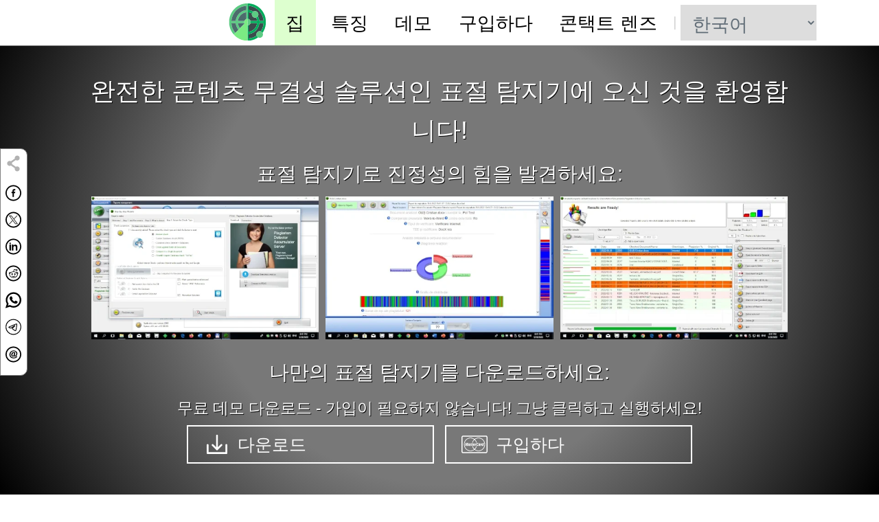

--- FILE ---
content_type: text/html; charset=UTF-8
request_url: https://plagiarism-detector.com/ko/%ED%91%9C%EC%A0%88-%ED%83%90%EC%A7%80%EA%B8%B0-%ED%99%88
body_size: 45192
content:
<!DOCTYPE html>
<html lang="ko">
<head>
    <!-- head start =================================================================================================-->
    <!-- seo block -->
    <title>표절 탐지기: Windows용 빠르고 강력한 검사기</title>

    <!-- https://dariusz.wieckiewicz.org/en/minimal-google-analytics-4-snippet/#minimal-analytics-4---the-setup -->
    <script>
    enScroll=!1,enFdl=!1,extCurrent=void 0,filename=void 0,targetText=void 0,splitOrigin=void 0;const
    lStor=localStorage,sStor=sessionStorage,doc=document,docEl=document.documentElement,docBody=document.body,docLoc=document.location,w=window,s=screen,nav=navigator||{},extensions=["pdf","xls","xlsx","doc","docx","txt","rtf","csv","exe","key","pps","ppt","pptx","7z","pkg","rar","gz","zip","avi","mov","mp4","mpe","mpeg","wmv","mid","midi","mp3","wav","wma"];function
    a(e,t,n,o){const j="G-HZZ7Y3DE2B",r=()=>Math.floor(Math.random()*1e9)+1,c=()=>Math.floor(Date.now()/1e3),F=()=>(sStor._p||(sStor._p=r()),sStor._p),E=()=>r()+"."+c(),_=()=>(lStor.cid_v4||(lStor.cid_v4=E()),lStor.cid_v4),m=lStor.getItem("cid_v4"),v=()=>m?void 0:enScroll==!0?void 0:"1",p=()=>(sStor.sid||(sStor.sid=c()),sStor.sid),O=()=>{if(!sStor._ss)return sStor._ss="1",sStor._ss;if(sStor.getItem("_ss")=="1")return void 0},a="1",g=()=>{if(sStor.sct)if(enScroll==!0)return sStor.sct;else x=+sStor.getItem("sct")+ +a,sStor.sct=x;else sStor.sct=a;return sStor.sct},i=docLoc.search,b=new URLSearchParams(i),h=["q","s","search","query","keyword"],y=h.some(e=>i.includes("&"+e+"=")||i.includes("?"+e+"=")),u=()=>y==!0?"view_search_results":enScroll==!0?"scroll":enFdl==!0?"file_download":"page_view",f=()=>enScroll==!0?"90":void 0,C=()=>{if(u()=="view_search_results"){for(let e of b)if(h.includes(e[0]))return e[1]}else return void 0},d=encodeURIComponent,k=e=>{let t=[];for(let n in e)e.hasOwnProperty(n)&&e[n]!==void 0&&t.push(d(n)+"="+d(e[n]));return t.join("&")},A=!1,S="https://www.google-analytics.com/g/collect",M=k({v:"2",tid:j,_p:F(),sr:(s.width*w.devicePixelRatio+"x"+s.height*w.devicePixelRatio).toString(),ul:(nav.language||void 0).toLowerCase(),cid:_(),_fv:v(),_s:"1",dl:docLoc.origin+docLoc.pathname+i,dt:doc.title||void 0,dr:doc.referrer||void 0,sid:p(),sct:g(),seg:"1",en:u(),"epn.percent_scrolled":f(),"ep.search_term":C(),"ep.file_extension":e||void 0,"ep.file_name":t||void 0,"ep.link_text":n||void 0,"ep.link_url":o||void 0,_ss:O(),_dbg:A?1:void 0}),l=S+"?"+M;if(nav.sendBeacon)nav.sendBeacon(l);else{let e=new XMLHttpRequest;e.open("POST",l,!0)}}a();function
    sPr(){return(docEl.scrollTop||docBody.scrollTop)/((docEl.scrollHeight||docBody.scrollHeight)-docEl.clientHeight)*100}doc.addEventListener("scroll",sEv,{passive:!0});function
    sEv(){const e=sPr();if(e<90)return;enScroll=!0,a(),doc.removeEventListener("scroll",sEv,{passive:!0}),enScroll=!1}document.addEventListener("DOMContentLoaded",function(){let e=document.getElementsByTagName("a");for(let t=0;t<e.length;t++)if(e[t].getAttribute("href")!=null){const n=e[t].getAttribute("href"),s=n.substring(n.lastIndexOf("/")+1),o=s.split(".").pop();(e[t].hasAttribute("download")||extensions.includes(o))&&e[t].addEventListener("click",fDl,{passive:!0})}});function
    fDl(e){enFdl = !0;const t=e.currentTarget.getAttribute("href"),n=t.substring(t.lastIndexOf("/")+1),s=n.split(".").pop(),o=n.replace("."+s,""),i=e.currentTarget.text,r=t.replace(docLoc.origin,"");a(s,o,i,r),enFdl=!1}
</script>

    

    <meta name="description" content="Windows용 표절 탐지기를 사용하여 표절을 손쉽게 탐지하세요. 빠르고 안정적이며 정확합니다. 모든 검사에서 진품성을 보장합니다. 지금 사용해 보세요!">
    <meta name="viewport" content="width=device-width, initial-scale=1">
    <link rel="icon" type="image/x-icon" href="/../img/navbar-logo-22px.svg">
    <!-- csp policy
    <meta http-equiv="Content-Security-Policy" content="script-src 'self'">
    -->
    <!-- hreflangs block start -->
    <link rel='alternate' hreflang='om' href='https://plagiarism-detector.com/om/Mana-Saamicha-Saamichaa-Adda-Baasu' />
    <link rel='alternate' hreflang='af' href='https://plagiarism-detector.com/af/Plagiaat-Detector-Home' />
    <link rel='alternate' hreflang='gn' href='https://plagiarism-detector.com/gn/Plagio-Detector-Hogar' />
    <link rel='alternate' hreflang='ay' href='https://plagiarism-detector.com/ay/Plagio-Detector-Uta' />
    <link rel='alternate' hreflang='az' href='https://plagiarism-detector.com/az/Plagiat-Detektoru-Əsas-səhifə' />
    <link rel='alternate' hreflang='id' href='https://plagiarism-detector.com/id/Beranda-Detektor-Plagiarisme' />
    <link rel='alternate' hreflang='ms' href='https://plagiarism-detector.com/ms/Rumah-Pengesan-Plagiarisme' />
    <link rel='alternate' hreflang='bm' href='https://plagiarism-detector.com/bm/Plagiarism-Detector-ka-so' />
    <link rel='alternate' hreflang='jv' href='https://plagiarism-detector.com/jv/Plagiarism-Detector-Ngarep' />
    <link rel='alternate' hreflang='su' href='https://plagiarism-detector.com/su/Plagiat-Detektor-Imah' />
    <link rel='alternate' hreflang='bs' href='https://plagiarism-detector.com/bs/Detektor-plagijata-Home' />
    <link rel='alternate' hreflang='ny' href='https://plagiarism-detector.com/ny/Plagiarism-Detector-Home_ny' />
    <link rel='alternate' hreflang='co' href='https://plagiarism-detector.com/co/Home-Detector-di-plagiatu' />
    <link rel='alternate' hreflang='cy' href='https://plagiarism-detector.com/cy/Synhwyrydd-Llên-ladrad-Hafan' />
    <link rel='alternate' hreflang='da' href='https://plagiarism-detector.com/da/Plagiatdetektor-hjem' />
    <link rel='alternate' hreflang='de' href='https://plagiarism-detector.com/de/Plagiatsdetektor-Startseite' />
    <link rel='alternate' hreflang='et' href='https://plagiarism-detector.com/et/Plagiaadidetektori-avaleht' />
    <link rel='alternate' hreflang='en' href='https://plagiarism-detector.com/en/Plagiarism-Detector-Home' />
    <link rel='alternate' hreflang='es' href='https://plagiarism-detector.com/es/Detector-de-plagio-Inicio' />
    <link rel='alternate' hreflang='eo' href='https://plagiarism-detector.com/eo/Plagiata-Detektilo-Hejmo' />
    <link rel='alternate' hreflang='eu' href='https://plagiarism-detector.com/eu/Plagio-detektagailua-Etxea' />
    <link rel='alternate' hreflang='ee' href='https://plagiarism-detector.com/ee/Fifififi-Detector-Aƒe' />
    <link rel='alternate' hreflang='mg' href='https://plagiarism-detector.com/mg/Home-Detector-Plagiarism' />
    <link rel='alternate' hreflang='fr' href='https://plagiarism-detector.com/fr/Accueil-du-détecteur-de-plagiat' />
    <link rel='alternate' hreflang='fa' href='https://plagiarism-detector.com/fa/خانه-آشکارساز-سرقت-ادبی' />
    <link rel='alternate' hreflang='ga' href='https://plagiarism-detector.com/ga/Brathadóir-bradaíl-Baile' />
    <link rel='alternate' hreflang='sm' href='https://plagiarism-detector.com/sm/Suesue-Faaleaga-Fale' />
    <link rel='alternate' hreflang='gl' href='https://plagiarism-detector.com/gl/Detector-de-plaxio-na-casa' />
    <link rel='alternate' hreflang='gd' href='https://plagiarism-detector.com/gd/Lorgaire-plagiarism-dachaigh' />
    <link rel='alternate' hreflang='hr' href='https://plagiarism-detector.com/hr/Početna-stranica-detektora-plagijata' />
    <link rel='alternate' hreflang='ig' href='https://plagiarism-detector.com/ig/Ụlọ-ihe-nchọpụta-plagiarism' />
    <link rel='alternate' hreflang='rw' href='https://plagiarism-detector.com/rw/Igenzura-ryUrugo' />
    <link rel='alternate' hreflang='ilo' href='https://plagiarism-detector.com/ilo/Balay-ti-Detektor-ti-Plagiarism' />
    <link rel='alternate' hreflang='it' href='https://plagiarism-detector.com/it/Rilevatore-di-plagio-Home' />
    <link rel='alternate' hreflang='sw' href='https://plagiarism-detector.com/sw/Nyumbani-kwa-Kigunduzi-cha-Wizi' />
    <link rel='alternate' hreflang='ht' href='https://plagiarism-detector.com/ht/Kay-Detektè-Plagia' />
    <link rel='alternate' hreflang='ku' href='https://plagiarism-detector.com/ku/Plagiarism-Detector-Home_ku' />
    <link rel='alternate' hreflang='ky' href='https://plagiarism-detector.com/ky/Плагиат-детекторунун-башкы-бети' />
    <link rel='alternate' hreflang='lv' href='https://plagiarism-detector.com/lv/Plaģiāta-detektora-mājas-lapa' />
    <link rel='alternate' hreflang='lt' href='https://plagiarism-detector.com/lt/Plagiato-detektoriaus-pagrindinis-puslapis' />
    <link rel='alternate' hreflang='la' href='https://plagiarism-detector.com/la/Plagiarismus-Detector-Home' />
    <link rel='alternate' hreflang='lb' href='https://plagiarism-detector.com/lb/Plagiat-Detector-Home' />
    <link rel='alternate' hreflang='hu' href='https://plagiarism-detector.com/hu/Plágiumvizsgáló-Kezdőlap' />
    <link rel='alternate' hreflang='mk' href='https://plagiarism-detector.com/mk/Дома-со-детектор-за-плагијат' />
    <link rel='alternate' hreflang='mt' href='https://plagiarism-detector.com/mt/Dar-tal-Plaġjariżmu-Detector' />
    <link rel='alternate' hreflang='nl' href='https://plagiarism-detector.com/nl/Plagiaatdetector-thuis' />
    <link rel='alternate' hreflang='fy' href='https://plagiarism-detector.com/fy/Plagiaat-Detector-Thús' />
    <link rel='alternate' hreflang='no' href='https://plagiarism-detector.com/no/Plagiatdetektorhjem' />
    <link rel='alternate' hreflang='ps' href='https://plagiarism-detector.com/ps/د-ادبي-غلا-کشف-کوونکی-کور' />
    <link rel='alternate' hreflang='pl' href='https://plagiarism-detector.com/pl/Strona-główna-wykrywacza-plagiatu' />
    <link rel='alternate' hreflang='pt' href='https://plagiarism-detector.com/pt/Página-inicial-do-detector-de-plágio' />
    <link rel='alternate' hreflang='qu' href='https://plagiarism-detector.com/qu/Plagio-Detector-Wasi' />
    <link rel='alternate' hreflang='ro' href='https://plagiarism-detector.com/ro/Detector-de-plagiat-Acasă' />
    <link rel='alternate' hreflang='sq' href='https://plagiarism-detector.com/sq/Home-Detector-Plagjiaturë' />
    <link rel='alternate' hreflang='sd' href='https://plagiarism-detector.com/sd/Plagiarism-Detector-Home_sd' />
    <link rel='alternate' hreflang='ceb' href='https://plagiarism-detector.com/ceb/Plagiarism-Detector-Balay' />
    <link rel='alternate' hreflang='sk' href='https://plagiarism-detector.com/sk/Domov-na-detekciu-plagiátov' />
    <link rel='alternate' hreflang='sl' href='https://plagiarism-detector.com/sl/Domača-stran-detektorja-plagiatorstva' />
    <link rel='alternate' hreflang='sr' href='https://plagiarism-detector.com/sr/Детектор-плагијата-Хоме' />
    <link rel='alternate' hreflang='fi' href='https://plagiarism-detector.com/fi/Plagioinnin-ilmaisimen-etusivu' />
    <link rel='alternate' hreflang='sv' href='https://plagiarism-detector.com/sv/Plagiatdetektorhem' />
    <link rel='alternate' hreflang='fil' href='https://plagiarism-detector.com/fil/Plagiarism-Detector-Home_fil' />
    <link rel='alternate' hreflang='tl' href='https://plagiarism-detector.com/tl/Plagiarism-Detector-Home_tl' />
    <link rel='alternate' hreflang='mi' href='https://plagiarism-detector.com/mi/Kaitirotiro-Plagiarism-Home' />
    <link rel='alternate' hreflang='vi' href='https://plagiarism-detector.com/vi/Trang-chủ-Trình-phát-hiện-đạo-văn' />
    <link rel='alternate' hreflang='tg' href='https://plagiarism-detector.com/tg/Хонаи-детектори-плагиат' />
    <link rel='alternate' hreflang='ak' href='https://plagiarism-detector.com/ak/Plagiarism-Detector-Fie-a-Wɔde-Di-Dwuma' />
    <link rel='alternate' hreflang='tr' href='https://plagiarism-detector.com/tr/İntihal-Dedektörü-Ana-Sayfası' />
    <link rel='alternate' hreflang='yo' href='https://plagiarism-detector.com/yo/Ile-Oluwari-Plagiarism' />
    <link rel='alternate' hreflang='so' href='https://plagiarism-detector.com/so/Guriga-Baadhaha-Been-abuurka' />
    <link rel='alternate' hreflang='ca' href='https://plagiarism-detector.com/ca/Detector-de-plagi-a-casa' />
    <link rel='alternate' hreflang='sn' href='https://plagiarism-detector.com/sn/Plagiarism-Detector-Imba' />
    <link rel='alternate' hreflang='xh' href='https://plagiarism-detector.com/xh/Ikhaya-le-Plagiarism-Detector' />
    <link rel='alternate' hreflang='zu' href='https://plagiarism-detector.com/zu/I-Plagiarism-Detector-Home' />
    <link rel='alternate' hreflang='ln' href='https://plagiarism-detector.com/ln/Ndako-ya-Detecteur-ya-Plagiat' />
    <link rel='alternate' hreflang='st' href='https://plagiarism-detector.com/st/Lehae-la-Mofuputsi-oa-Bolobeli' />
    <link rel='alternate' hreflang='ts' href='https://plagiarism-detector.com/ts/Xitivi-xa-ku-yiviwa-ka-swilo-Home' />
    <link rel='alternate' hreflang='is' href='https://plagiarism-detector.com/is/Heimili-fyrir-ritstuldsskynjara' />
    <link rel='alternate' hreflang='cs' href='https://plagiarism-detector.com/cs/Domov-pro-detektor-plagiátorství' />
    <link rel='alternate' hreflang='haw' href='https://plagiarism-detector.com/haw/Home-Hoʻopalekana-Plagiarism' />
    <link rel='alternate' hreflang='el' href='https://plagiarism-detector.com/el/Λογοκλοπή-Ανιχνευτής-Αρχική' />
    <link rel='alternate' hreflang='uz' href='https://plagiarism-detector.com/uz/Plagiat-detektori-uyi' />
    <link rel='alternate' hreflang='be' href='https://plagiarism-detector.com/be/Галоўная-старонка-дэтэктара-плагіяту' />
    <link rel='alternate' hreflang='bg' href='https://plagiarism-detector.com/bg/Начало-на-детектор-за-плагиатство' />
    <link rel='alternate' hreflang='mn' href='https://plagiarism-detector.com/mn/Хулгайн-гэмт-хэрэг-илрүүлэгч-Нүүр-хуудас' />
    <link rel='alternate' hreflang='ru' href='https://plagiarism-detector.com/ru/Детектор-плагиата-Главная' />
    <link rel='alternate' hreflang='tt' href='https://plagiarism-detector.com/tt/Плагиат-детекторы-йорты' />
    <link rel='alternate' hreflang='tk' href='https://plagiarism-detector.com/tk/Göçürmek-detektory-öýi' />
    <link rel='alternate' hreflang='ug' href='https://plagiarism-detector.com/ug/كۆچۈرمىكەشلىكنى-تەكشۈرۈش-ئۆيى' />
    <link rel='alternate' hreflang='uk' href='https://plagiarism-detector.com/uk/Домашня-сторінка-детектора-плагіату' />
    <link rel='alternate' hreflang='kk' href='https://plagiarism-detector.com/kk/Плагиат-детекторының-үйі' />
    <link rel='alternate' hreflang='hy' href='https://plagiarism-detector.com/hy/Գրագողություն-հայտնաբերող-տուն' />
    <link rel='alternate' hreflang='he' href='https://plagiarism-detector.com/he/בית-גלאי-גניבת-עין' />
    <link rel='alternate' hreflang='yi' href='https://plagiarism-detector.com/yi/פּלאַגיאַט-דעטעקטאָר-היים' />
    <link rel='alternate' hreflang='ur' href='https://plagiarism-detector.com/ur/سرقہ-کا-پتہ-لگانے-والا-گھر' />
    <link rel='alternate' hreflang='ar' href='https://plagiarism-detector.com/ar/الصفحة-الرئيسية-لكشف-الانتحال' />
    <link rel='alternate' hreflang='dv' href='https://plagiarism-detector.com/dv/ޕްލެޖިއަރިޒަމް-ޑިޓެކްޓަރ-ހޯމް' />
    <link rel='alternate' hreflang='gom' href='https://plagiarism-detector.com/gom/साहित्यचोरी-डिटेक्टर-होम' />
    <link rel='alternate' hreflang='ne' href='https://plagiarism-detector.com/ne/साहित्यिक-चोरी-डिटेक्टर-होम' />
    <link rel='alternate' hreflang='bho' href='https://plagiarism-detector.com/bho/साहित्यिक-चोरी-के-डिटेक्टर-होम-के-बा' />
    <link rel='alternate' hreflang='mr' href='https://plagiarism-detector.com/mr/साहित्यिक-चोरी-डिटेक्टर-होम' />
    <link rel='alternate' hreflang='mai' href='https://plagiarism-detector.com/mai/साहित्यिक-चोरी-डिटेक्टर-घर' />
    <link rel='alternate' hreflang='sa' href='https://plagiarism-detector.com/sa/साहित्यिक-चोरी-डिटेक्टर-गृह' />
    <link rel='alternate' hreflang='hi' href='https://plagiarism-detector.com/hi/साहित्यिक-चोरी-डिटेक्टर-होम' />
    <link rel='alternate' hreflang='as' href='https://plagiarism-detector.com/as/লেখা-চোৰ-ডিটেক্টৰ-হোম' />
    <link rel='alternate' hreflang='bn' href='https://plagiarism-detector.com/bn/প্ল্যাজিয়ারিজম-ডিটেক্টর-হোম' />
    <link rel='alternate' hreflang='pa' href='https://plagiarism-detector.com/pa/ਸਾਹਿਤਕ-ਚੋਰੀ-ਦਾ-ਪਤਾ-ਲਗਾਉਣ-ਵਾਲਾ-ਘਰ' />
    <link rel='alternate' hreflang='gu' href='https://plagiarism-detector.com/gu/સાહિત્યચોરી-ડિટેક્ટર-હોમ' />
    <link rel='alternate' hreflang='or' href='https://plagiarism-detector.com/or/ଚୋରୀ-ଡିଟେକ୍ଟର-ହୋମ୍-|' />
    <link rel='alternate' hreflang='ta' href='https://plagiarism-detector.com/ta/திருட்டு-டிடெக்டர்-ஹோம்' />
    <link rel='alternate' hreflang='te' href='https://plagiarism-detector.com/te/ప్లాజియారిజం-డిటెక్టర్-హోమ్' />
    <link rel='alternate' hreflang='kn' href='https://plagiarism-detector.com/kn/ಕೃತಿಚೌರ್ಯ-ಡಿಟೆಕ್ಟರ್-ಹೋಮ್' />
    <link rel='alternate' hreflang='ml' href='https://plagiarism-detector.com/ml/പ്ലഗിയാരിസം-ഡിറ്റക്ടർ-ഹോം' />
    <link rel='alternate' hreflang='si' href='https://plagiarism-detector.com/si/කොල්ලකෑම්-අනාවරක-නිවස' />
    <link rel='alternate' hreflang='th' href='https://plagiarism-detector.com/th/หน้าแรกของเครื่องตรวจจับการลอกเลียนแบบ' />
    <link rel='alternate' hreflang='lo' href='https://plagiarism-detector.com/lo/ຫນ້າທໍາອິດເຄື່ອງກວດຈັບ-Plagiarism' />
    <link rel='alternate' hreflang='my' href='https://plagiarism-detector.com/my/ခိုးကူးမှု-ထောက်လှမ်းခြင်း-ပင်မ' />
    <link rel='alternate' hreflang='ka' href='https://plagiarism-detector.com/ka/პლაგიატის-დეტექტორი-მთავარი' />
    <link rel='alternate' hreflang='ti' href='https://plagiarism-detector.com/ti/ፕላጅያሪዝም-ዲቴክተር-ገዛ' />
    <link rel='alternate' hreflang='am' href='https://plagiarism-detector.com/am/የይስሙላ-መርማሪ-መነሻ' />
    <link rel='alternate' hreflang='km' href='https://plagiarism-detector.com/km/ផ្ទះឧបករណ៍ចាប់ចោរកម្ម' />
    <link rel='alternate' hreflang='ha' href='https://plagiarism-detector.com/ha/Gidan-Gano-Plagiarism' />
    <link rel='alternate' hreflang='ja' href='https://plagiarism-detector.com/ja/盗作検出ホーム' />
    <link rel='alternate' hreflang='zh-CN' href='https://plagiarism-detector.com/zh-CN/抄袭检测主页' />
    <link rel='alternate' hreflang='zh-TW' href='https://plagiarism-detector.com/zh-TW/抄襲檢測器首頁' />
    <link rel='canonical' hreflang='ko' href='https://plagiarism-detector.com/ko/표절-탐지기-홈' />
    <link rel='alternate' hreflang='ko' href='https://plagiarism-detector.com/ko/표절-탐지기-홈' />
    <style></style>
    <!-- pure css frx start -->
    <style>/*!
Pure v3.0.0
Copyright 2013 Yahoo!
Licensed under the BSD License.
https://github.com/pure-css/pure/blob/master/LICENSE
*/
/*!
normalize.css v | MIT License | https://necolas.github.io/normalize.css/
Copyright (c) Nicolas Gallagher and Jonathan Neal
*/
/*! normalize.css v8.0.1 | MIT License | github.com/necolas/normalize.css */html{line-height:1.15;-webkit-text-size-adjust:100%}body{margin:0}main{display:block}h1{font-size:2em;margin:.67em 0}hr{box-sizing:content-box;height:0;overflow:visible}pre{font-family:monospace,monospace;font-size:1em}a{background-color:transparent}abbr[title]{border-bottom:none;text-decoration:underline;-webkit-text-decoration:underline dotted;text-decoration:underline dotted}b,strong{font-weight:bolder}code,kbd,samp{font-family:monospace,monospace;font-size:1em}small{font-size:80%}sub,sup{font-size:75%;line-height:0;position:relative;vertical-align:baseline}sub{bottom:-.25em}sup{top:-.5em}img{border-style:none}button,input,optgroup,select,textarea{font-family:inherit;font-size:100%;line-height:1.15;margin:0}button,input{overflow:visible}button,select{text-transform:none}[type=button],[type=reset],[type=submit],button{-webkit-appearance:button}[type=button]::-moz-focus-inner,[type=reset]::-moz-focus-inner,[type=submit]::-moz-focus-inner,button::-moz-focus-inner{border-style:none;padding:0}[type=button]:-moz-focusring,[type=reset]:-moz-focusring,[type=submit]:-moz-focusring,button:-moz-focusring{outline:1px dotted ButtonText}fieldset{padding:.35em .75em .625em}legend{box-sizing:border-box;color:inherit;display:table;max-width:100%;padding:0;white-space:normal}progress{vertical-align:baseline}textarea{overflow:auto}[type=checkbox],[type=radio]{box-sizing:border-box;padding:0}[type=number]::-webkit-inner-spin-button,[type=number]::-webkit-outer-spin-button{height:auto}[type=search]{-webkit-appearance:textfield;outline-offset:-2px}[type=search]::-webkit-search-decoration{-webkit-appearance:none}::-webkit-file-upload-button{-webkit-appearance:button;font:inherit}details{display:block}summary{display:list-item}template{display:none}[hidden]{display:none}html{font-family:sans-serif}.hidden,[hidden]{display:none!important}.pure-img{max-width:100%;height:auto;display:block}.pure-g{display:flex;flex-flow:row wrap;align-content:flex-start}.pure-u{display:inline-block;vertical-align:top}.pure-u-1,.pure-u-1-1,.pure-u-1-12,.pure-u-1-2,.pure-u-1-24,.pure-u-1-3,.pure-u-1-4,.pure-u-1-5,.pure-u-1-6,.pure-u-1-8,.pure-u-10-24,.pure-u-11-12,.pure-u-11-24,.pure-u-12-24,.pure-u-13-24,.pure-u-14-24,.pure-u-15-24,.pure-u-16-24,.pure-u-17-24,.pure-u-18-24,.pure-u-19-24,.pure-u-2-24,.pure-u-2-3,.pure-u-2-5,.pure-u-20-24,.pure-u-21-24,.pure-u-22-24,.pure-u-23-24,.pure-u-24-24,.pure-u-3-24,.pure-u-3-4,.pure-u-3-5,.pure-u-3-8,.pure-u-4-24,.pure-u-4-5,.pure-u-5-12,.pure-u-5-24,.pure-u-5-5,.pure-u-5-6,.pure-u-5-8,.pure-u-6-24,.pure-u-7-12,.pure-u-7-24,.pure-u-7-8,.pure-u-8-24,.pure-u-9-24{display:inline-block;letter-spacing:normal;word-spacing:normal;vertical-align:top;text-rendering:auto}.pure-u-1-24{width:4.1667%}.pure-u-1-12,.pure-u-2-24{width:8.3333%}.pure-u-1-8,.pure-u-3-24{width:12.5%}.pure-u-1-6,.pure-u-4-24{width:16.6667%}.pure-u-1-5{width:20%}.pure-u-5-24{width:20.8333%}.pure-u-1-4,.pure-u-6-24{width:25%}.pure-u-7-24{width:29.1667%}.pure-u-1-3,.pure-u-8-24{width:33.3333%}.pure-u-3-8,.pure-u-9-24{width:37.5%}.pure-u-2-5{width:40%}.pure-u-10-24,.pure-u-5-12{width:41.6667%}.pure-u-11-24{width:45.8333%}.pure-u-1-2,.pure-u-12-24{width:50%}.pure-u-13-24{width:54.1667%}.pure-u-14-24,.pure-u-7-12{width:58.3333%}.pure-u-3-5{width:60%}.pure-u-15-24,.pure-u-5-8{width:62.5%}.pure-u-16-24,.pure-u-2-3{width:66.6667%}.pure-u-17-24{width:70.8333%}.pure-u-18-24,.pure-u-3-4{width:75%}.pure-u-19-24{width:79.1667%}.pure-u-4-5{width:80%}.pure-u-20-24,.pure-u-5-6{width:83.3333%}.pure-u-21-24,.pure-u-7-8{width:87.5%}.pure-u-11-12,.pure-u-22-24{width:91.6667%}.pure-u-23-24{width:95.8333%}.pure-u-1,.pure-u-1-1,.pure-u-24-24,.pure-u-5-5{width:100%}.pure-button{display:inline-block;line-height:normal;white-space:nowrap;vertical-align:middle;text-align:center;cursor:pointer;-webkit-user-drag:none;-webkit-user-select:none;user-select:none;box-sizing:border-box}.pure-button::-moz-focus-inner{padding:0;border:0}.pure-button-group{letter-spacing:-.31em;text-rendering:optimizespeed}.opera-only :-o-prefocus,.pure-button-group{word-spacing:-0.43em}.pure-button-group .pure-button{letter-spacing:normal;word-spacing:normal;vertical-align:top;text-rendering:auto}.pure-button{font-family:inherit;font-size:100%;padding:.5em 1em;color:rgba(0,0,0,.8);border:none transparent;background-color:#e6e6e6;text-decoration:none;border-radius:2px}.pure-button-hover,.pure-button:focus,.pure-button:hover{background-image:linear-gradient(transparent,rgba(0,0,0,.05) 40%,rgba(0,0,0,.1))}.pure-button:focus{outline:0}.pure-button-active,.pure-button:active{box-shadow:0 0 0 1px rgba(0,0,0,.15) inset,0 0 6px rgba(0,0,0,.2) inset;border-color:#000}.pure-button-disabled,.pure-button-disabled:active,.pure-button-disabled:focus,.pure-button-disabled:hover,.pure-button[disabled]{border:none;background-image:none;opacity:.4;cursor:not-allowed;box-shadow:none;pointer-events:none}.pure-button-hidden{display:none}.pure-button-primary,.pure-button-selected,a.pure-button-primary,a.pure-button-selected{background-color:#0078e7;color:#fff}.pure-button-group .pure-button{margin:0;border-radius:0;border-right:1px solid rgba(0,0,0,.2)}.pure-button-group .pure-button:first-child{border-top-left-radius:2px;border-bottom-left-radius:2px}.pure-button-group .pure-button:last-child{border-top-right-radius:2px;border-bottom-right-radius:2px;border-right:none}.pure-form input[type=color],.pure-form input[type=date],.pure-form input[type=datetime-local],.pure-form input[type=datetime],.pure-form input[type=email],.pure-form input[type=month],.pure-form input[type=number],.pure-form input[type=password],.pure-form input[type=search],.pure-form input[type=tel],.pure-form input[type=text],.pure-form input[type=time],.pure-form input[type=url],.pure-form input[type=week],.pure-form select,.pure-form textarea{padding:.5em .6em;display:inline-block;border:1px solid #ccc;box-shadow:inset 0 1px 3px #ddd;border-radius:4px;vertical-align:middle;box-sizing:border-box}.pure-form input:not([type]){padding:.5em .6em;display:inline-block;border:1px solid #ccc;box-shadow:inset 0 1px 3px #ddd;border-radius:4px;box-sizing:border-box}.pure-form input[type=color]{padding:.2em .5em}.pure-form input[type=color]:focus,.pure-form input[type=date]:focus,.pure-form input[type=datetime-local]:focus,.pure-form input[type=datetime]:focus,.pure-form input[type=email]:focus,.pure-form input[type=month]:focus,.pure-form input[type=number]:focus,.pure-form input[type=password]:focus,.pure-form input[type=search]:focus,.pure-form input[type=tel]:focus,.pure-form input[type=text]:focus,.pure-form input[type=time]:focus,.pure-form input[type=url]:focus,.pure-form input[type=week]:focus,.pure-form select:focus,.pure-form textarea:focus{outline:0;border-color:#129fea}.pure-form input:not([type]):focus{outline:0;border-color:#129fea}.pure-form input[type=checkbox]:focus,.pure-form input[type=file]:focus,.pure-form input[type=radio]:focus{outline:thin solid #129FEA;outline:1px auto #129FEA}.pure-form .pure-checkbox,.pure-form .pure-radio{margin:.5em 0;display:block}.pure-form input[type=color][disabled],.pure-form input[type=date][disabled],.pure-form input[type=datetime-local][disabled],.pure-form input[type=datetime][disabled],.pure-form input[type=email][disabled],.pure-form input[type=month][disabled],.pure-form input[type=number][disabled],.pure-form input[type=password][disabled],.pure-form input[type=search][disabled],.pure-form input[type=tel][disabled],.pure-form input[type=text][disabled],.pure-form input[type=time][disabled],.pure-form input[type=url][disabled],.pure-form input[type=week][disabled],.pure-form select[disabled],.pure-form textarea[disabled]{cursor:not-allowed;background-color:#eaeded;color:#cad2d3}.pure-form input:not([type])[disabled]{cursor:not-allowed;background-color:#eaeded;color:#cad2d3}.pure-form input[readonly],.pure-form select[readonly],.pure-form textarea[readonly]{background-color:#eee;color:#777;border-color:#ccc}.pure-form input:focus:invalid,.pure-form select:focus:invalid,.pure-form textarea:focus:invalid{color:#b94a48;border-color:#e9322d}.pure-form input[type=checkbox]:focus:invalid:focus,.pure-form input[type=file]:focus:invalid:focus,.pure-form input[type=radio]:focus:invalid:focus{outline-color:#e9322d}.pure-form select{height:2.25em;border:1px solid #ccc;background-color:#fff}.pure-form select[multiple]{height:auto}.pure-form label{margin:.5em 0 .2em}.pure-form fieldset{margin:0;padding:.35em 0 .75em;border:0}.pure-form legend{display:block;width:100%;padding:.3em 0;margin-bottom:.3em;color:#333;border-bottom:1px solid #e5e5e5}.pure-form-stacked input[type=color],.pure-form-stacked input[type=date],.pure-form-stacked input[type=datetime-local],.pure-form-stacked input[type=datetime],.pure-form-stacked input[type=email],.pure-form-stacked input[type=file],.pure-form-stacked input[type=month],.pure-form-stacked input[type=number],.pure-form-stacked input[type=password],.pure-form-stacked input[type=search],.pure-form-stacked input[type=tel],.pure-form-stacked input[type=text],.pure-form-stacked input[type=time],.pure-form-stacked input[type=url],.pure-form-stacked input[type=week],.pure-form-stacked label,.pure-form-stacked select,.pure-form-stacked textarea{display:block;margin:.25em 0}.pure-form-stacked input:not([type]){display:block;margin:.25em 0}.pure-form-aligned input,.pure-form-aligned select,.pure-form-aligned textarea,.pure-form-message-inline{display:inline-block;vertical-align:middle}.pure-form-aligned textarea{vertical-align:top}.pure-form-aligned .pure-control-group{margin-bottom:.5em}.pure-form-aligned .pure-control-group label{text-align:right;display:inline-block;vertical-align:middle;width:10em;margin:0 1em 0 0}.pure-form-aligned .pure-controls{margin:1.5em 0 0 11em}.pure-form .pure-input-rounded,.pure-form input.pure-input-rounded{border-radius:2em;padding:.5em 1em}.pure-form .pure-group fieldset{margin-bottom:10px}.pure-form .pure-group input,.pure-form .pure-group textarea{display:block;padding:10px;margin:0 0 -1px;border-radius:0;position:relative;top:-1px}.pure-form .pure-group input:focus,.pure-form .pure-group textarea:focus{z-index:3}.pure-form .pure-group input:first-child,.pure-form .pure-group textarea:first-child{top:1px;border-radius:4px 4px 0 0;margin:0}.pure-form .pure-group input:first-child:last-child,.pure-form .pure-group textarea:first-child:last-child{top:1px;border-radius:4px;margin:0}.pure-form .pure-group input:last-child,.pure-form .pure-group textarea:last-child{top:-2px;border-radius:0 0 4px 4px;margin:0}.pure-form .pure-group button{margin:.35em 0}.pure-form .pure-input-1{width:100%}.pure-form .pure-input-3-4{width:75%}.pure-form .pure-input-2-3{width:66%}.pure-form .pure-input-1-2{width:50%}.pure-form .pure-input-1-3{width:33%}.pure-form .pure-input-1-4{width:25%}.pure-form-message-inline{display:inline-block;padding-left:.3em;color:#666;vertical-align:middle;font-size:.875em}.pure-form-message{display:block;color:#666;font-size:.875em}@media only screen and (max-width :480px){.pure-form button[type=submit]{margin:.7em 0 0}.pure-form input:not([type]),.pure-form input[type=color],.pure-form input[type=date],.pure-form input[type=datetime-local],.pure-form input[type=datetime],.pure-form input[type=email],.pure-form input[type=month],.pure-form input[type=number],.pure-form input[type=password],.pure-form input[type=search],.pure-form input[type=tel],.pure-form input[type=text],.pure-form input[type=time],.pure-form input[type=url],.pure-form input[type=week],.pure-form label{margin-bottom:.3em;display:block}.pure-group input:not([type]),.pure-group input[type=color],.pure-group input[type=date],.pure-group input[type=datetime-local],.pure-group input[type=datetime],.pure-group input[type=email],.pure-group input[type=month],.pure-group input[type=number],.pure-group input[type=password],.pure-group input[type=search],.pure-group input[type=tel],.pure-group input[type=text],.pure-group input[type=time],.pure-group input[type=url],.pure-group input[type=week]{margin-bottom:0}.pure-form-aligned .pure-control-group label{margin-bottom:.3em;text-align:left;display:block;width:100%}.pure-form-aligned .pure-controls{margin:1.5em 0 0 0}.pure-form-message,.pure-form-message-inline{display:block;font-size:.75em;padding:.2em 0 .8em}}.pure-menu{box-sizing:border-box}.pure-menu-fixed{position:fixed;left:0;top:0;z-index:3}.pure-menu-item,.pure-menu-list{position:relative}.pure-menu-list{list-style:none;margin:0;padding:0}.pure-menu-item{padding:0;margin:0;height:100%}.pure-menu-heading,.pure-menu-link{display:block;text-decoration:none;white-space:nowrap}.pure-menu-horizontal{width:100%;white-space:nowrap}.pure-menu-horizontal .pure-menu-list{display:inline-block}.pure-menu-horizontal .pure-menu-heading,.pure-menu-horizontal .pure-menu-item,.pure-menu-horizontal .pure-menu-separator{display:inline-block;vertical-align:middle}.pure-menu-item .pure-menu-item{display:block}.pure-menu-children{display:none;position:absolute;left:100%;top:0;margin:0;padding:0;z-index:3}.pure-menu-horizontal .pure-menu-children{left:0;top:auto;width:inherit}.pure-menu-active>.pure-menu-children,.pure-menu-allow-hover:hover>.pure-menu-children{display:block;position:absolute}.pure-menu-has-children>.pure-menu-link:after{padding-left:.5em;content:"\25B8";font-size:small}.pure-menu-horizontal .pure-menu-has-children>.pure-menu-link:after{content:"\25BE"}.pure-menu-scrollable{overflow-y:scroll;overflow-x:hidden}.pure-menu-scrollable .pure-menu-list{display:block}.pure-menu-horizontal.pure-menu-scrollable .pure-menu-list{display:inline-block}.pure-menu-horizontal.pure-menu-scrollable{white-space:nowrap;overflow-y:hidden;overflow-x:auto;padding:.5em 0}.pure-menu-horizontal .pure-menu-children .pure-menu-separator,.pure-menu-separator{background-color:#ccc;height:1px;margin:.3em 0}.pure-menu-horizontal .pure-menu-separator{width:1px;height:1.3em;margin:0 .3em}.pure-menu-horizontal .pure-menu-children .pure-menu-separator{display:block;width:auto}.pure-menu-heading{text-transform:uppercase;color:#565d64}.pure-menu-link{color:#777}.pure-menu-children{background-color:#fff}.pure-menu-heading,.pure-menu-link{padding:.5em 1em}.pure-menu-disabled{opacity:.5}.pure-menu-disabled .pure-menu-link:hover{background-color:transparent;cursor:default}.pure-menu-active>.pure-menu-link,.pure-menu-link:focus,.pure-menu-link:hover{background-color:#eee}.pure-menu-selected>.pure-menu-link,.pure-menu-selected>.pure-menu-link:visited{color:#000}.pure-table{border-collapse:collapse;border-spacing:0;empty-cells:show;border:1px solid #cbcbcb}.pure-table caption{color:#000;font:italic 85%/1 arial,sans-serif;padding:1em 0;text-align:center}.pure-table td,.pure-table th{border-left:1px solid #cbcbcb;border-width:0 0 0 1px;font-size:inherit;margin:0;overflow:visible;padding:.5em 1em}.pure-table thead{background-color:#e0e0e0;color:#000;text-align:left;vertical-align:bottom}.pure-table td{background-color:transparent}.pure-table-odd td{background-color:#f2f2f2}.pure-table-striped tr:nth-child(2n-1) td{background-color:#f2f2f2}.pure-table-bordered td{border-bottom:1px solid #cbcbcb}.pure-table-bordered tbody>tr:last-child>td{border-bottom-width:0}.pure-table-horizontal td,.pure-table-horizontal th{border-width:0 0 1px 0;border-bottom:1px solid #cbcbcb}.pure-table-horizontal tbody>tr:last-child>td{border-bottom-width:0}</style>
    <!-- main pure css template -->
    <style>*{
    -webkit-box-sizing:border-box;
    -moz-box-sizing:border-box;
    box-sizing:border-box;
}
html{
    font-size:14px;
    overflow-y:scroll !important; /* always show v-scrollbar */
}
body{
    line-height:1.6em;
    font-size:13px;
    /* min body width: https://stackoverflow.com/questions/3802455/min-width-in-window-resizing */
    min-width:300px; /* Suppose you want minimum width of 1000px */
    width:auto !important; /* Firefox will set width as auto */
    width:300px; /* As IE6 ignores !important it will set width as 1000px; */
}
h1,
h2,
h3,
h4,
h5,
h6,
label{
    color:#34495e;
}
.pure-img-responsive{
    max-width:100%;
    height:auto;
}
/*
 * -- LAYOUT STYLES --
 * These are some useful classes which I will need
 */
.l-box{
    padding:1em;
}
.l-box-lrg{
    padding:2em;
}
.is-center{
    text-align:center;
}
/*
 * -- PURE FORM STYLES --
 * Style the form inputs and labels
 */
.pure-form label{
    margin:1em 0 0;
    font-weight:bold;
    font-size:100%;
}
.pure-form input[type]{
    border:2px solid #ddd;
    box-shadow:none;
    font-size:100%;
    width:100%;
    margin-bottom:1em;
}
/*
 * -- PURE BUTTON STYLES --
 * I want my pure-button elements to look a little different
 */
.pure-button{
    background-color:black;
    color:white;
    padding:0.5em 2em;
    border-radius:5px;
}
a.pure-button-primary{
    background:white;
    color:black;
    border-radius:5px;
    font-size:120%;
}
/*
 * -- MENU STYLES --
 * I want to customize how my .pure-menu looks at the top of the page
 */
.home-menu{
    padding:0.5em;
    text-align:center;
    box-shadow:0 1px 1px rgba(0, 0, 0, 0.10);
}
.home-menu{
    background:#2d3e50;
}
.pure-menu.pure-menu-fixed{
    /* Fixed menus normally have a border at the bottom. */
    border-bottom:none;
    /* I need a higher z-index here because of the scroll-over effect. */
    z-index:4;
}
.home-menu .pure-menu-heading{
    color:white;
    font-weight:400;
    font-size:120%;
}
.home-menu .pure-menu-selected a{
    color:white;
}
.home-menu a{
    color:#6FBEF3;
}
.home-menu li a:hover,
.home-menu li a:focus{
    background:none;
    border:none;
    color:#AECFE5;
}
/*
 * -- SPLASH STYLES --
 * This is the blue top section that appears on the page.
 */
.splash-container{
    /* background:black; */
    z-index: 1;
    overflow: hidden;
    /* The following styles are required for the "scroll-over" effect */
    width: 100%;
    height: 100%;
    top: 0;
    left: 0;
    position: fixed !important;
}
.splash{
    /* absolute center .splash within .splash-container */
    width:80%;
    height:50%;
    margin:75px auto auto;
    position:absolute;
    top:100px;
    left:0;
    bottom:0;
    right:0;
    text-align:center;
    color:white;
    /*text-transform:uppercase;*/
}
/* This is the main heading that appears on the blue section */
.splash-head{
    font-size:20px;
    font-weight:bold;
    color:white;
    border:3px solid white;
    padding:1em 1.6em;
    font-weight:100;
    border-radius:5px;
    line-height:1em;
}
/* This is the subheading that appears on the blue section */
.splash-subhead{
    color:white;
    letter-spacing:0.05em;
    opacity:0.8;
}
/*
 * -- CONTENT STYLES --
 * This represents the content area (everything below the blue section)
 */
.content-wrapper{
    /* These styles are required for the "scroll-over" effect */
    position:absolute;
    top:87%;
    width:100%;
    min-height:12%;
    z-index:2;
    background:white;
}
/* We want to give the content area some more padding */
.section_white{
    padding:1em 1em 1em;
}
/* This is the class used for the main content headers (<h2>) */
.content-head{
    font-weight:400;
    /*text-transform:uppercase;*/
    letter-spacing:0.1em;
    /*margin:2em 0 1em;*/
}
/* This is a modifier class used when the content-head is inside a ribbon */
.content-head-ribbon{
    color:white;
}
/* This is the class used for the content sub-headers (<h3>) */
.content-subhead{
    color:black;
}
.content-subhead i{
    margin-right:7px;
}
/* This is the class used for the dark-background areas. */
.section_black{
    background:#12240d;
    color:#aaa;
}
/* This is the class used for the footer */
.footer{
    background:lightgray;
    /* position:fixed; */
    bottom:0;
    width:100%;
    padding:0.3em;
    margin-top:auto;
}
/* brand logo text */
.pure-menu-heading{
    padding:.5em 1em;
}
p{
    text-indent: 50px;
}</style>
    <!-- vmenu -->
    <style>/*!
Pure v3.0.0
Copyright 2013 Yahoo!
Licensed under the BSD License.
https://github.com/pure-css/pure/blob/master/LICENSE
*/
@media screen and (min-width:35.5em){.pure-u-sm-1,.pure-u-sm-1-1,.pure-u-sm-1-12,.pure-u-sm-1-2,.pure-u-sm-1-24,.pure-u-sm-1-3,.pure-u-sm-1-4,.pure-u-sm-1-5,.pure-u-sm-1-6,.pure-u-sm-1-8,.pure-u-sm-10-24,.pure-u-sm-11-12,.pure-u-sm-11-24,.pure-u-sm-12-24,.pure-u-sm-13-24,.pure-u-sm-14-24,.pure-u-sm-15-24,.pure-u-sm-16-24,.pure-u-sm-17-24,.pure-u-sm-18-24,.pure-u-sm-19-24,.pure-u-sm-2-24,.pure-u-sm-2-3,.pure-u-sm-2-5,.pure-u-sm-20-24,.pure-u-sm-21-24,.pure-u-sm-22-24,.pure-u-sm-23-24,.pure-u-sm-24-24,.pure-u-sm-3-24,.pure-u-sm-3-4,.pure-u-sm-3-5,.pure-u-sm-3-8,.pure-u-sm-4-24,.pure-u-sm-4-5,.pure-u-sm-5-12,.pure-u-sm-5-24,.pure-u-sm-5-5,.pure-u-sm-5-6,.pure-u-sm-5-8,.pure-u-sm-6-24,.pure-u-sm-7-12,.pure-u-sm-7-24,.pure-u-sm-7-8,.pure-u-sm-8-24,.pure-u-sm-9-24{display:inline-block;letter-spacing:normal;word-spacing:normal;vertical-align:top;text-rendering:auto}.pure-u-sm-1-24{width:4.1667%}.pure-u-sm-1-12,.pure-u-sm-2-24{width:8.3333%}.pure-u-sm-1-8,.pure-u-sm-3-24{width:12.5%}.pure-u-sm-1-6,.pure-u-sm-4-24{width:16.6667%}.pure-u-sm-1-5{width:20%}.pure-u-sm-5-24{width:20.8333%}.pure-u-sm-1-4,.pure-u-sm-6-24{width:25%}.pure-u-sm-7-24{width:29.1667%}.pure-u-sm-1-3,.pure-u-sm-8-24{width:33.3333%}.pure-u-sm-3-8,.pure-u-sm-9-24{width:37.5%}.pure-u-sm-2-5{width:40%}.pure-u-sm-10-24,.pure-u-sm-5-12{width:41.6667%}.pure-u-sm-11-24{width:45.8333%}.pure-u-sm-1-2,.pure-u-sm-12-24{width:50%}.pure-u-sm-13-24{width:54.1667%}.pure-u-sm-14-24,.pure-u-sm-7-12{width:58.3333%}.pure-u-sm-3-5{width:60%}.pure-u-sm-15-24,.pure-u-sm-5-8{width:62.5%}.pure-u-sm-16-24,.pure-u-sm-2-3{width:66.6667%}.pure-u-sm-17-24{width:70.8333%}.pure-u-sm-18-24,.pure-u-sm-3-4{width:75%}.pure-u-sm-19-24{width:79.1667%}.pure-u-sm-4-5{width:80%}.pure-u-sm-20-24,.pure-u-sm-5-6{width:83.3333%}.pure-u-sm-21-24,.pure-u-sm-7-8{width:87.5%}.pure-u-sm-11-12,.pure-u-sm-22-24{width:91.6667%}.pure-u-sm-23-24{width:95.8333%}.pure-u-sm-1,.pure-u-sm-1-1,.pure-u-sm-24-24,.pure-u-sm-5-5{width:100%}}@media screen and (min-width:48em){.pure-u-md-1,.pure-u-md-1-1,.pure-u-md-1-12,.pure-u-md-1-2,.pure-u-md-1-24,.pure-u-md-1-3,.pure-u-md-1-4,.pure-u-md-1-5,.pure-u-md-1-6,.pure-u-md-1-8,.pure-u-md-10-24,.pure-u-md-11-12,.pure-u-md-11-24,.pure-u-md-12-24,.pure-u-md-13-24,.pure-u-md-14-24,.pure-u-md-15-24,.pure-u-md-16-24,.pure-u-md-17-24,.pure-u-md-18-24,.pure-u-md-19-24,.pure-u-md-2-24,.pure-u-md-2-3,.pure-u-md-2-5,.pure-u-md-20-24,.pure-u-md-21-24,.pure-u-md-22-24,.pure-u-md-23-24,.pure-u-md-24-24,.pure-u-md-3-24,.pure-u-md-3-4,.pure-u-md-3-5,.pure-u-md-3-8,.pure-u-md-4-24,.pure-u-md-4-5,.pure-u-md-5-12,.pure-u-md-5-24,.pure-u-md-5-5,.pure-u-md-5-6,.pure-u-md-5-8,.pure-u-md-6-24,.pure-u-md-7-12,.pure-u-md-7-24,.pure-u-md-7-8,.pure-u-md-8-24,.pure-u-md-9-24{display:inline-block;letter-spacing:normal;word-spacing:normal;vertical-align:top;text-rendering:auto}.pure-u-md-1-24{width:4.1667%}.pure-u-md-1-12,.pure-u-md-2-24{width:8.3333%}.pure-u-md-1-8,.pure-u-md-3-24{width:12.5%}.pure-u-md-1-6,.pure-u-md-4-24{width:16.6667%}.pure-u-md-1-5{width:20%}.pure-u-md-5-24{width:20.8333%}.pure-u-md-1-4,.pure-u-md-6-24{width:25%}.pure-u-md-7-24{width:29.1667%}.pure-u-md-1-3,.pure-u-md-8-24{width:33.3333%}.pure-u-md-3-8,.pure-u-md-9-24{width:37.5%}.pure-u-md-2-5{width:40%}.pure-u-md-10-24,.pure-u-md-5-12{width:41.6667%}.pure-u-md-11-24{width:45.8333%}.pure-u-md-1-2,.pure-u-md-12-24{width:50%}.pure-u-md-13-24{width:54.1667%}.pure-u-md-14-24,.pure-u-md-7-12{width:58.3333%}.pure-u-md-3-5{width:60%}.pure-u-md-15-24,.pure-u-md-5-8{width:62.5%}.pure-u-md-16-24,.pure-u-md-2-3{width:66.6667%}.pure-u-md-17-24{width:70.8333%}.pure-u-md-18-24,.pure-u-md-3-4{width:75%}.pure-u-md-19-24{width:79.1667%}.pure-u-md-4-5{width:80%}.pure-u-md-20-24,.pure-u-md-5-6{width:83.3333%}.pure-u-md-21-24,.pure-u-md-7-8{width:87.5%}.pure-u-md-11-12,.pure-u-md-22-24{width:91.6667%}.pure-u-md-23-24{width:95.8333%}.pure-u-md-1,.pure-u-md-1-1,.pure-u-md-24-24,.pure-u-md-5-5{width:100%}}@media screen and (min-width:64em){.pure-u-lg-1,.pure-u-lg-1-1,.pure-u-lg-1-12,.pure-u-lg-1-2,.pure-u-lg-1-24,.pure-u-lg-1-3,.pure-u-lg-1-4,.pure-u-lg-1-5,.pure-u-lg-1-6,.pure-u-lg-1-8,.pure-u-lg-10-24,.pure-u-lg-11-12,.pure-u-lg-11-24,.pure-u-lg-12-24,.pure-u-lg-13-24,.pure-u-lg-14-24,.pure-u-lg-15-24,.pure-u-lg-16-24,.pure-u-lg-17-24,.pure-u-lg-18-24,.pure-u-lg-19-24,.pure-u-lg-2-24,.pure-u-lg-2-3,.pure-u-lg-2-5,.pure-u-lg-20-24,.pure-u-lg-21-24,.pure-u-lg-22-24,.pure-u-lg-23-24,.pure-u-lg-24-24,.pure-u-lg-3-24,.pure-u-lg-3-4,.pure-u-lg-3-5,.pure-u-lg-3-8,.pure-u-lg-4-24,.pure-u-lg-4-5,.pure-u-lg-5-12,.pure-u-lg-5-24,.pure-u-lg-5-5,.pure-u-lg-5-6,.pure-u-lg-5-8,.pure-u-lg-6-24,.pure-u-lg-7-12,.pure-u-lg-7-24,.pure-u-lg-7-8,.pure-u-lg-8-24,.pure-u-lg-9-24{display:inline-block;letter-spacing:normal;word-spacing:normal;vertical-align:top;text-rendering:auto}.pure-u-lg-1-24{width:4.1667%}.pure-u-lg-1-12,.pure-u-lg-2-24{width:8.3333%}.pure-u-lg-1-8,.pure-u-lg-3-24{width:12.5%}.pure-u-lg-1-6,.pure-u-lg-4-24{width:16.6667%}.pure-u-lg-1-5{width:20%}.pure-u-lg-5-24{width:20.8333%}.pure-u-lg-1-4,.pure-u-lg-6-24{width:25%}.pure-u-lg-7-24{width:29.1667%}.pure-u-lg-1-3,.pure-u-lg-8-24{width:33.3333%}.pure-u-lg-3-8,.pure-u-lg-9-24{width:37.5%}.pure-u-lg-2-5{width:40%}.pure-u-lg-10-24,.pure-u-lg-5-12{width:41.6667%}.pure-u-lg-11-24{width:45.8333%}.pure-u-lg-1-2,.pure-u-lg-12-24{width:50%}.pure-u-lg-13-24{width:54.1667%}.pure-u-lg-14-24,.pure-u-lg-7-12{width:58.3333%}.pure-u-lg-3-5{width:60%}.pure-u-lg-15-24,.pure-u-lg-5-8{width:62.5%}.pure-u-lg-16-24,.pure-u-lg-2-3{width:66.6667%}.pure-u-lg-17-24{width:70.8333%}.pure-u-lg-18-24,.pure-u-lg-3-4{width:75%}.pure-u-lg-19-24{width:79.1667%}.pure-u-lg-4-5{width:80%}.pure-u-lg-20-24,.pure-u-lg-5-6{width:83.3333%}.pure-u-lg-21-24,.pure-u-lg-7-8{width:87.5%}.pure-u-lg-11-12,.pure-u-lg-22-24{width:91.6667%}.pure-u-lg-23-24{width:95.8333%}.pure-u-lg-1,.pure-u-lg-1-1,.pure-u-lg-24-24,.pure-u-lg-5-5{width:100%}}@media screen and (min-width:80em){.pure-u-xl-1,.pure-u-xl-1-1,.pure-u-xl-1-12,.pure-u-xl-1-2,.pure-u-xl-1-24,.pure-u-xl-1-3,.pure-u-xl-1-4,.pure-u-xl-1-5,.pure-u-xl-1-6,.pure-u-xl-1-8,.pure-u-xl-10-24,.pure-u-xl-11-12,.pure-u-xl-11-24,.pure-u-xl-12-24,.pure-u-xl-13-24,.pure-u-xl-14-24,.pure-u-xl-15-24,.pure-u-xl-16-24,.pure-u-xl-17-24,.pure-u-xl-18-24,.pure-u-xl-19-24,.pure-u-xl-2-24,.pure-u-xl-2-3,.pure-u-xl-2-5,.pure-u-xl-20-24,.pure-u-xl-21-24,.pure-u-xl-22-24,.pure-u-xl-23-24,.pure-u-xl-24-24,.pure-u-xl-3-24,.pure-u-xl-3-4,.pure-u-xl-3-5,.pure-u-xl-3-8,.pure-u-xl-4-24,.pure-u-xl-4-5,.pure-u-xl-5-12,.pure-u-xl-5-24,.pure-u-xl-5-5,.pure-u-xl-5-6,.pure-u-xl-5-8,.pure-u-xl-6-24,.pure-u-xl-7-12,.pure-u-xl-7-24,.pure-u-xl-7-8,.pure-u-xl-8-24,.pure-u-xl-9-24{display:inline-block;letter-spacing:normal;word-spacing:normal;vertical-align:top;text-rendering:auto}.pure-u-xl-1-24{width:4.1667%}.pure-u-xl-1-12,.pure-u-xl-2-24{width:8.3333%}.pure-u-xl-1-8,.pure-u-xl-3-24{width:12.5%}.pure-u-xl-1-6,.pure-u-xl-4-24{width:16.6667%}.pure-u-xl-1-5{width:20%}.pure-u-xl-5-24{width:20.8333%}.pure-u-xl-1-4,.pure-u-xl-6-24{width:25%}.pure-u-xl-7-24{width:29.1667%}.pure-u-xl-1-3,.pure-u-xl-8-24{width:33.3333%}.pure-u-xl-3-8,.pure-u-xl-9-24{width:37.5%}.pure-u-xl-2-5{width:40%}.pure-u-xl-10-24,.pure-u-xl-5-12{width:41.6667%}.pure-u-xl-11-24{width:45.8333%}.pure-u-xl-1-2,.pure-u-xl-12-24{width:50%}.pure-u-xl-13-24{width:54.1667%}.pure-u-xl-14-24,.pure-u-xl-7-12{width:58.3333%}.pure-u-xl-3-5{width:60%}.pure-u-xl-15-24,.pure-u-xl-5-8{width:62.5%}.pure-u-xl-16-24,.pure-u-xl-2-3{width:66.6667%}.pure-u-xl-17-24{width:70.8333%}.pure-u-xl-18-24,.pure-u-xl-3-4{width:75%}.pure-u-xl-19-24{width:79.1667%}.pure-u-xl-4-5{width:80%}.pure-u-xl-20-24,.pure-u-xl-5-6{width:83.3333%}.pure-u-xl-21-24,.pure-u-xl-7-8{width:87.5%}.pure-u-xl-11-12,.pure-u-xl-22-24{width:91.6667%}.pure-u-xl-23-24{width:95.8333%}.pure-u-xl-1,.pure-u-xl-1-1,.pure-u-xl-24-24,.pure-u-xl-5-5{width:100%}}@media screen and (min-width:120em){.pure-u-xxl-1,.pure-u-xxl-1-1,.pure-u-xxl-1-12,.pure-u-xxl-1-2,.pure-u-xxl-1-24,.pure-u-xxl-1-3,.pure-u-xxl-1-4,.pure-u-xxl-1-5,.pure-u-xxl-1-6,.pure-u-xxl-1-8,.pure-u-xxl-10-24,.pure-u-xxl-11-12,.pure-u-xxl-11-24,.pure-u-xxl-12-24,.pure-u-xxl-13-24,.pure-u-xxl-14-24,.pure-u-xxl-15-24,.pure-u-xxl-16-24,.pure-u-xxl-17-24,.pure-u-xxl-18-24,.pure-u-xxl-19-24,.pure-u-xxl-2-24,.pure-u-xxl-2-3,.pure-u-xxl-2-5,.pure-u-xxl-20-24,.pure-u-xxl-21-24,.pure-u-xxl-22-24,.pure-u-xxl-23-24,.pure-u-xxl-24-24,.pure-u-xxl-3-24,.pure-u-xxl-3-4,.pure-u-xxl-3-5,.pure-u-xxl-3-8,.pure-u-xxl-4-24,.pure-u-xxl-4-5,.pure-u-xxl-5-12,.pure-u-xxl-5-24,.pure-u-xxl-5-5,.pure-u-xxl-5-6,.pure-u-xxl-5-8,.pure-u-xxl-6-24,.pure-u-xxl-7-12,.pure-u-xxl-7-24,.pure-u-xxl-7-8,.pure-u-xxl-8-24,.pure-u-xxl-9-24{display:inline-block;letter-spacing:normal;word-spacing:normal;vertical-align:top;text-rendering:auto}.pure-u-xxl-1-24{width:4.1667%}.pure-u-xxl-1-12,.pure-u-xxl-2-24{width:8.3333%}.pure-u-xxl-1-8,.pure-u-xxl-3-24{width:12.5%}.pure-u-xxl-1-6,.pure-u-xxl-4-24{width:16.6667%}.pure-u-xxl-1-5{width:20%}.pure-u-xxl-5-24{width:20.8333%}.pure-u-xxl-1-4,.pure-u-xxl-6-24{width:25%}.pure-u-xxl-7-24{width:29.1667%}.pure-u-xxl-1-3,.pure-u-xxl-8-24{width:33.3333%}.pure-u-xxl-3-8,.pure-u-xxl-9-24{width:37.5%}.pure-u-xxl-2-5{width:40%}.pure-u-xxl-10-24,.pure-u-xxl-5-12{width:41.6667%}.pure-u-xxl-11-24{width:45.8333%}.pure-u-xxl-1-2,.pure-u-xxl-12-24{width:50%}.pure-u-xxl-13-24{width:54.1667%}.pure-u-xxl-14-24,.pure-u-xxl-7-12{width:58.3333%}.pure-u-xxl-3-5{width:60%}.pure-u-xxl-15-24,.pure-u-xxl-5-8{width:62.5%}.pure-u-xxl-16-24,.pure-u-xxl-2-3{width:66.6667%}.pure-u-xxl-17-24{width:70.8333%}.pure-u-xxl-18-24,.pure-u-xxl-3-4{width:75%}.pure-u-xxl-19-24{width:79.1667%}.pure-u-xxl-4-5{width:80%}.pure-u-xxl-20-24,.pure-u-xxl-5-6{width:83.3333%}.pure-u-xxl-21-24,.pure-u-xxl-7-8{width:87.5%}.pure-u-xxl-11-12,.pure-u-xxl-22-24{width:91.6667%}.pure-u-xxl-23-24{width:95.8333%}.pure-u-xxl-1,.pure-u-xxl-1-1,.pure-u-xxl-24-24,.pure-u-xxl-5-5{width:100%}}@media screen and (min-width:160em){.pure-u-xxxl-1,.pure-u-xxxl-1-1,.pure-u-xxxl-1-12,.pure-u-xxxl-1-2,.pure-u-xxxl-1-24,.pure-u-xxxl-1-3,.pure-u-xxxl-1-4,.pure-u-xxxl-1-5,.pure-u-xxxl-1-6,.pure-u-xxxl-1-8,.pure-u-xxxl-10-24,.pure-u-xxxl-11-12,.pure-u-xxxl-11-24,.pure-u-xxxl-12-24,.pure-u-xxxl-13-24,.pure-u-xxxl-14-24,.pure-u-xxxl-15-24,.pure-u-xxxl-16-24,.pure-u-xxxl-17-24,.pure-u-xxxl-18-24,.pure-u-xxxl-19-24,.pure-u-xxxl-2-24,.pure-u-xxxl-2-3,.pure-u-xxxl-2-5,.pure-u-xxxl-20-24,.pure-u-xxxl-21-24,.pure-u-xxxl-22-24,.pure-u-xxxl-23-24,.pure-u-xxxl-24-24,.pure-u-xxxl-3-24,.pure-u-xxxl-3-4,.pure-u-xxxl-3-5,.pure-u-xxxl-3-8,.pure-u-xxxl-4-24,.pure-u-xxxl-4-5,.pure-u-xxxl-5-12,.pure-u-xxxl-5-24,.pure-u-xxxl-5-5,.pure-u-xxxl-5-6,.pure-u-xxxl-5-8,.pure-u-xxxl-6-24,.pure-u-xxxl-7-12,.pure-u-xxxl-7-24,.pure-u-xxxl-7-8,.pure-u-xxxl-8-24,.pure-u-xxxl-9-24{display:inline-block;letter-spacing:normal;word-spacing:normal;vertical-align:top;text-rendering:auto}.pure-u-xxxl-1-24{width:4.1667%}.pure-u-xxxl-1-12,.pure-u-xxxl-2-24{width:8.3333%}.pure-u-xxxl-1-8,.pure-u-xxxl-3-24{width:12.5%}.pure-u-xxxl-1-6,.pure-u-xxxl-4-24{width:16.6667%}.pure-u-xxxl-1-5{width:20%}.pure-u-xxxl-5-24{width:20.8333%}.pure-u-xxxl-1-4,.pure-u-xxxl-6-24{width:25%}.pure-u-xxxl-7-24{width:29.1667%}.pure-u-xxxl-1-3,.pure-u-xxxl-8-24{width:33.3333%}.pure-u-xxxl-3-8,.pure-u-xxxl-9-24{width:37.5%}.pure-u-xxxl-2-5{width:40%}.pure-u-xxxl-10-24,.pure-u-xxxl-5-12{width:41.6667%}.pure-u-xxxl-11-24{width:45.8333%}.pure-u-xxxl-1-2,.pure-u-xxxl-12-24{width:50%}.pure-u-xxxl-13-24{width:54.1667%}.pure-u-xxxl-14-24,.pure-u-xxxl-7-12{width:58.3333%}.pure-u-xxxl-3-5{width:60%}.pure-u-xxxl-15-24,.pure-u-xxxl-5-8{width:62.5%}.pure-u-xxxl-16-24,.pure-u-xxxl-2-3{width:66.6667%}.pure-u-xxxl-17-24{width:70.8333%}.pure-u-xxxl-18-24,.pure-u-xxxl-3-4{width:75%}.pure-u-xxxl-19-24{width:79.1667%}.pure-u-xxxl-4-5{width:80%}.pure-u-xxxl-20-24,.pure-u-xxxl-5-6{width:83.3333%}.pure-u-xxxl-21-24,.pure-u-xxxl-7-8{width:87.5%}.pure-u-xxxl-11-12,.pure-u-xxxl-22-24{width:91.6667%}.pure-u-xxxl-23-24{width:95.8333%}.pure-u-xxxl-1,.pure-u-xxxl-1-1,.pure-u-xxxl-24-24,.pure-u-xxxl-5-5{width:100%}}@media screen and (min-width:240em){.pure-u-x4k-1,.pure-u-x4k-1-1,.pure-u-x4k-1-12,.pure-u-x4k-1-2,.pure-u-x4k-1-24,.pure-u-x4k-1-3,.pure-u-x4k-1-4,.pure-u-x4k-1-5,.pure-u-x4k-1-6,.pure-u-x4k-1-8,.pure-u-x4k-10-24,.pure-u-x4k-11-12,.pure-u-x4k-11-24,.pure-u-x4k-12-24,.pure-u-x4k-13-24,.pure-u-x4k-14-24,.pure-u-x4k-15-24,.pure-u-x4k-16-24,.pure-u-x4k-17-24,.pure-u-x4k-18-24,.pure-u-x4k-19-24,.pure-u-x4k-2-24,.pure-u-x4k-2-3,.pure-u-x4k-2-5,.pure-u-x4k-20-24,.pure-u-x4k-21-24,.pure-u-x4k-22-24,.pure-u-x4k-23-24,.pure-u-x4k-24-24,.pure-u-x4k-3-24,.pure-u-x4k-3-4,.pure-u-x4k-3-5,.pure-u-x4k-3-8,.pure-u-x4k-4-24,.pure-u-x4k-4-5,.pure-u-x4k-5-12,.pure-u-x4k-5-24,.pure-u-x4k-5-5,.pure-u-x4k-5-6,.pure-u-x4k-5-8,.pure-u-x4k-6-24,.pure-u-x4k-7-12,.pure-u-x4k-7-24,.pure-u-x4k-7-8,.pure-u-x4k-8-24,.pure-u-x4k-9-24{display:inline-block;letter-spacing:normal;word-spacing:normal;vertical-align:top;text-rendering:auto}.pure-u-x4k-1-24{width:4.1667%}.pure-u-x4k-1-12,.pure-u-x4k-2-24{width:8.3333%}.pure-u-x4k-1-8,.pure-u-x4k-3-24{width:12.5%}.pure-u-x4k-1-6,.pure-u-x4k-4-24{width:16.6667%}.pure-u-x4k-1-5{width:20%}.pure-u-x4k-5-24{width:20.8333%}.pure-u-x4k-1-4,.pure-u-x4k-6-24{width:25%}.pure-u-x4k-7-24{width:29.1667%}.pure-u-x4k-1-3,.pure-u-x4k-8-24{width:33.3333%}.pure-u-x4k-3-8,.pure-u-x4k-9-24{width:37.5%}.pure-u-x4k-2-5{width:40%}.pure-u-x4k-10-24,.pure-u-x4k-5-12{width:41.6667%}.pure-u-x4k-11-24{width:45.8333%}.pure-u-x4k-1-2,.pure-u-x4k-12-24{width:50%}.pure-u-x4k-13-24{width:54.1667%}.pure-u-x4k-14-24,.pure-u-x4k-7-12{width:58.3333%}.pure-u-x4k-3-5{width:60%}.pure-u-x4k-15-24,.pure-u-x4k-5-8{width:62.5%}.pure-u-x4k-16-24,.pure-u-x4k-2-3{width:66.6667%}.pure-u-x4k-17-24{width:70.8333%}.pure-u-x4k-18-24,.pure-u-x4k-3-4{width:75%}.pure-u-x4k-19-24{width:79.1667%}.pure-u-x4k-4-5{width:80%}.pure-u-x4k-20-24,.pure-u-x4k-5-6{width:83.3333%}.pure-u-x4k-21-24,.pure-u-x4k-7-8{width:87.5%}.pure-u-x4k-11-12,.pure-u-x4k-22-24{width:91.6667%}.pure-u-x4k-23-24{width:95.8333%}.pure-u-x4k-1,.pure-u-x4k-1-1,.pure-u-x4k-24-24,.pure-u-x4k-5-5{width:100%}}</style>
    <style>.vmenu-wrapper{
  height:2.7em;
  width:100% !important;
  position:fixed;
  z-index:1000;
  background-color:white;
  margin-bottom:1em;
  -webkit-font-smoothing:antialiased;
  overflow:hidden;
  -webkit-transition:height 0.5s;
  -moz-transition:height 0.5s;
  -ms-transition:height 0.5s;
  transition:height 0.5s;
  border-bottom-style:solid;
  border-bottom-color:gray;
}
.custom-menu-3{
  text-align:right;
}
.custom-toggle{
  width:34px;
  height:34px;
  position:absolute;
  top:0;
  right:0;
  display:none;
  margin-top:2px;
  margin-right:4px;
}
.custom-toggle .bar{
  background-color:#777;
  display:block;
  width:20px;
  height:2px;
  border-radius:100px;
  position:absolute;
  top:18px;
  right:7px;
  -webkit-transition:all 0.5s;
  -moz-transition:all 0.5s;
  -ms-transition:all 0.5s;
  transition:all 0.5s;
}
.custom-toggle .bar:first-child{
  -webkit-transform:translateY(-6px);
  -moz-transform:translateY(-6px);
  -ms-transform:translateY(-6px);
  transform:translateY(-6px);
}
.custom-toggle.x .bar{
  -webkit-transform:rotate(45deg);
  -moz-transform:rotate(45deg);
  -ms-transform:rotate(45deg);
  transform:rotate(45deg);
}
.custom-toggle.x .bar:first-child{
  -webkit-transform:rotate(-45deg);
  -moz-transform:rotate(-45deg);
  -ms-transform:rotate(-45deg);
  transform:rotate(-45deg);
}
.pure-menu-item-active{
  background-color: rgba(125, 255, 72, 0.26);
}
.pure-menu-item{
  text-align:center;
}
.pure-menu-link{
  font-size:14px;
  color:darkgreen;
}
.hr_h_menu_divider{
  border:none;
  height:1px;
  /* Set the hr color */
  /*color:#cfcfcf; !* old IE *!*/
  background-color:#cfcfcf; /* Modern Browsers */
  margin:0px;
}
@media (max-width:47.999em){
  .custom-menu-3{
    text-align:left;
  }
  .custom-toggle{
    display:block;
  }
  .collapsed{
    visibility:hidden;
  }
}</style>
    <style>/*!
 * pace.js v1.2.4 | Default theme
 * https://github.com/CodeByZach/pace/
 * Licensed MIT © HubSpot, Inc.
 */
.pace{
  -webkit-pointer-events:none;
  pointer-events:none;
  -webkit-user-select:none;
  -moz-user-select:none;
  user-select:none;
  z-index:2000;
  position:fixed;
  height:90px;
  width:90px;
  margin:auto;
  top:0;
  left:0;
  right:0;
  bottom:0;
}
.pace.pace-inactive .pace-activity{
  display:none;
}
.pace .pace-activity{
  position:fixed;
  z-index:2000;
  display:block;
  position:absolute;
  left:-30px;
  top:-30px;
  height:90px;
  width:90px;
  display:block;
  border-width:30px;
  border-style:double;
  border-color:#136c03 transparent transparent;
  border-radius:50%;
  -webkit-box-sizing:content-box;
  -moz-box-sizing:content-box;
  box-sizing:content-box;
  -webkit-animation:spin 1s linear infinite;
  -moz-animation:spin 1s linear infinite;
  -o-animation:spin 1s linear infinite;
  animation:spin 1s linear infinite;
}
.pace .pace-activity:before{
  content:' ';
  position:absolute;
  top:10px;
  left:10px;
  height:50px;
  width:50px;
  display:block;
  border-width:10px;
  border-style:solid;
  border-color:#1dd700 transparent transparent;
  border-radius:50%;
  -webkit-box-sizing:content-box;
  -moz-box-sizing:content-box;
  box-sizing:content-box;
}
@-webkit-keyframes spin{
  100%{
    -webkit-transform:rotate(359deg);
  }
}
@-moz-keyframes spin{
  100%{
    -moz-transform:rotate(359deg);
  }
}
@-o-keyframes spin{
  100%{
    -moz-transform:rotate(359deg);
  }
}
@keyframes spin{
  100%{
    transform:rotate(359deg);
  }
}</style>

    <style>/*region main html*/
html, body {
    height: 100%;
    font-weight: normal;
}

body {
    display: flex;
    flex-direction: column;
    min-height: 100vh;
    line-height: 1.9em;
    min-width: 350px;
}

h1 {
    font-size: 1.5em;
    line-height: 1.5em;
}

h2 {

}

h3 {

}

h4 {

}

h5 {

}

.section_white {
    flex: 1 0 auto;
    border-top: 1px solid black;
}

.content-wrapper {
    top: 100%;
}

.clean-page-c {
    padding-top: 2em;
    padding-left: 20px;
    padding-right: 20px;
}

/*endregion*/

/*region generic*/
.hidden {
    visibility: hidden;
}

hr {
    border: 0;
    height: 0;
    box-sizing: content-box;
    border-top: 1px solid #eee;
}

.shadow {
    -webkit-filter: drop-shadow(3px 3px 2px rgba(0, 0, 0, .7));
    filter: drop-shadow(1px 1px 2px rgba(0, 0, 0, .7));
    /* Similar syntax to box-shadow */
}

.word-break {
    word-wrap: break-word;
}

.c-white {
    color: white;
}

.c-black {
    color: black;
}

.lefted {
    float: left;
}

.righted {
    float: right;
}

.centered {
    text-align: center;
}

.responsive {
    width: 100%;
    height: auto;
}

/*endregion*/

/*region generic aligners*/
.ga-rows-c {
    display: flex;
    align-items: center;
    width: 100%;
}

.ga-row {
    display: inline-block;
}

.ga-img-vertical-middle {
    vertical-align: middle;
}

.chk-internet {
    width: 150px;
    height: 90px;
}

/*endregion*/

/*region vmenu*/
.vmenu-wrapper {
    border-bottom-width: 1px;
}

.vmenu-wrapper.open {
    height: 21.5em;
}

.language-picker select {
    padding: .35em 0.5em;
    border: none;
    outline: none;
    scroll-behavior: smooth;
    color: #606c76;
}

.vmenu-separator {
    display: none;
    color: lightgray;
}

.vmenu-separator-darkgray {
    color: #e0e0e0;
    padding: 1px;
}

.footer-link {
    color: green;
}

/*endregion*/

/*region navbar*/
.navbar {
    margin-bottom: 4px;
    margin-top: 0;
}

.navbar ul {
    list-style-type: none;
    margin: 0;
    padding: 0;
    overflow: hidden;
    background-color: #606c76;
    font-size: 14px;
}

.navbar li {
    float: right;
    margin-bottom: 0;
}

.navbar li a {
    display: block;
    color: white;
    text-align: center;
    padding: 4px 10px;
    text-decoration: none;
}

.navbar-logo-22px {
    float: left;
    padding-right: 7px;
    height: 1.7em;
    width: 2em;
}

.navbar-logo-main {
    display: none;
    float: left;
    padding-right: 12px;
}

.navbar li a:not(.nohover):hover { /* https://stackoverflow.com/questions/5069110/remove-hover-css-behavior-from-element */
    background-color: #ab5dda;
}

.pure-menu-link {
    padding: .5em 0.6em;
    color: black;
}

/*endregion*/

/*region pace loader*/
.cover {
    position: fixed;
    left: 0;
    top: 0;
    width: 100%;
    height: 100%;
    z-index: 1999;
    background: rgb(165, 165, 165);
}

/*endregion*/

/*region footer*/
/* sticky footer taken from: https://css-tricks.com/couple-takes-sticky-footer/ */
.footer {
    flex-shrink: 0;
    text-align: center;
    background-color: white;
    border-top-style: solid;
    border-top-width: 1px;
    border-top-color: #e3e3e3;
    line-height: 2.2em;
}

.footer-cell {
    vertical-align: middle;
    text-align: center;
    font-size: 0.7em;
    margin-left: 2px;
    margin-right: 2px;
}

.heart-container {
    display: block;
    margin: auto;
}

.heart-img {
    display: inline-block;
    float: none;
    width: 30px;
    height: 30px;
    margin: auto 10px auto auto;
    vertical-align: middle;
}

/*endregion*/

/*region scroll-up*/
.up-scroller {
    height: 30px;
    width: 30px;
    position: fixed;
    right: 20px;
    top: 4em;
    z-index: 100;
    visibility: hidden;
}

/* Grow Shadow effect: https://ianlunn.github.io/Hover/ */
.hvr-grow-shadow {
    display: inline-block;
    vertical-align: middle;
    -webkit-transform: perspective(1px) translateZ(0);
    transform: perspective(1px) translateZ(0);
    box-shadow: 0 0 2px rgba(0, 0, 0, 0);
    -webkit-transition-duration: 0.5s;
    transition-duration: 0.5s;
    -webkit-transition-property: box-shadow, transform;
    transition-property: box-shadow, transform;
}

.hvr-grow-shadow:hover, .hvr-grow-shadow:focus, .hvr-grow-shadow:active {
    -webkit-transform: scale(1.7);
    transform: scale(1.7);
}

/*endregion*/

/* pages ------------------------------------------------------------------------------------------------------------ */

/*region pdc_index*/
.header-white {
    color: white;
}

.header-h2-index {
    font-size: 1.5em;
    padding-top: 2em;
    padding-bottom: 2em;
}

.header-h3-index {
    font-size: 1.1em;
}

/*endregion*/

/*region pdc_features*/
.splash-container-features {
    background: rgb(203, 203, 203);
}

.splash-container-top-fix {
    padding-top: 2em;
}

/* contacts btn code ------------------------------------------------------------------------------------------------ */
.btn {
    display: inline-block;
    min-width: 360px;
    max-width: 450px;
    color: green;
    background-color: transparent;
    outline: 0;
    -moz-transition: background-color 0.3s ease;
    -o-transition: background-color 0.3s ease;
    -webkit-transition: background-color 0.3s ease;
    transition: background-color 0.3s ease;
    font-family: 'Ubuntu', sans-serif;
}

.btn-square {
    border: 0;
}

.btn-sm {
    padding: 6px 22px 6px 22px;
    font-size: 1em;
}

.btn-ghost-blue {
    border: 2px solid green;
}

.btn-ghost-blue:hover {
    background-color: green;
    color: white;
}

.btn-ghost-blue:active {
    background-color: green;
}

.tv_logo_c {
    height: 4em;
    display: flex;
}

.tv_support_line {
    height: 6em;
    display: flex;
}

.tv_logo {
    width: 200px;
    height: 45px;
    margin: auto;
    display: block;
}

.btn-default {
    border: 0;
    background: none;
    box-shadow: none;
    border-radius: 0;
}

.pad3px {
    padding-left: 3px;
    padding-right: 3px;
    margin: 3px;
}

.btn-send-msg {
    margin: 4px !important;
    display: inline-block;
}

.msg_recevived {
    padding-top: 12px;
}

/*endregion*/

/*region pdc_contacts*/
.email-contact {
    font-size: 1.1em;
    color: black;
}

.leave-message {
    font-size: 1em;
    line-height: 1em;
    padding: 1.3em;
}

.at-sign {
    font-size: 1.0em;
    color: red;
}

.form-control {
    min-width: 270px;
    max-width: 450px;
    width: 40%;
    margin: 5px;
}

.modal-container {
    position: fixed;
    background-color: #fff;
    width: 70%;
    max-width: 400px;
    left: 50%;
    padding: 20px;
    border-radius: 5px;
    -webkit-transform: translate(-50%, -200%);
    -ms-transform: translate(-50%, -200%);
    transform: translate(-50%, -200%);
    -webkit-transition: -webkit-transform 200ms ease-out;
    transition: transform 200ms ease-out;
}

.modal:before {
    content: '';
    position: fixed;
    display: none;
    background-color: rgba(0, 0, 0, .8);
    top: 0;
    left: 0;
    height: 100%;
    width: 100%;
}

.modal:target:before {
    display: block;
}

.modal:target .modal-container {
    top: 20%;
    -webkit-transform: translate(-50%, 0%);
    -ms-transform: translate(-50%, 0%);
    transform: translate(-50%, 0%);
}

.msg-received-img {
    width: 100%;
    height: 5em;
    float: left;
    margin-right: 20px;
}

.msg-received-txt-line {
    margin:0.65em;
}

.msg-received-close-txt-line{
    float:right;
}

/*endregion*/

/*region pdc_demo_download*/
.pdc-demo-dl-image-c {
    display: flex;
    text-align: center;
    width: 100%;
    height: auto;
}

.pdc-dl-demo-gift {
    width: 100px;
    height: auto;
    margin: 0px auto 20px auto;
    padding-right: 10px; /* to compensate visual skew to the left */
    display: block;
}

.generic-list {
    text-align: left;
    font-size: 0.8em;
}

.pdc-security {
    width: 150px;
    height: 150px;
    margin: 10px auto 10px auto;
    display: block;
}

.virus-total-logo {
    width: 220px;
    height: 42px;
    margin: 30px auto 30px auto;
    display: block;
}

/*endregion*/

/*region pdc_policy_pcidss*/
.pdf-viewer {
    width: 100%;
    height: 650px;
    max-width: 800px;
}

/*endregion*/

/* wds -------------------------------------------------------------------------------------------------------------- */

/*region wd: video promo*/
#video-laptop {
    position: relative;
    padding-top: 25px;
    padding-bottom: 67.5%;
    height: 0;
    background: url(../img/laptop-bg.svg) center center no-repeat;
    background-size: contain;
}

#video-laptop iframe {
    border: 0;
    box-sizing: border-box;
    background: url(../img/laptop-bg.svg) center center no-repeat;
    background-size: contain;
    padding: 11.2% 15.6% 14.8% 15.5%;
    position: absolute;
    top: 0;
    left: 0;
    width: 100%;
    height: 100%;
}

.video-c {
    margin-left: auto;
    margin-right: auto;
    max-width: 1000px;
}

.header-cta-watch-demo {
    padding-top: 2em;
    padding-bottom: 1em;
    padding-left: 1em;
    color: white;
    font-size: 1.5em;
    text-align: left;
}

.header-cta-get-discount {
    padding-bottom: 1em;
    padding-left: 1.2em;
    color: white;
    font-size: 1.8em;
    text-align: left;
}

.discount-value {
    color: lime;
}

.discount-word {
    color: #ff9000;
}

.d10-off-banner {
    width: 150px;
    height: 150px;
}

/*endregion*/

/*region wd: splash*/
.splash {
    top: 0;
}

.splash-container-index {
    /* gradient bg from: https://cssgradient.io/ */
    background: rgb(120, 120, 120);
    background: radial-gradient(circle, rgba(120, 120, 120, 1) 47%, rgba(0, 0, 0, 1) 100%);
}

.pdc-screenshot-central {
    width: 100% !important;
    height: auto;
    padding: 5px 5px 5px 5px;
    /* ! critical - required for LightHouse ! this fails to validate in css validator */
    aspect-ratio: attr(width) / attr(height);
    /* ! critical - required for LightHouse ! this fails to validate in css validator */
}

.pdc-screenshot-side {
    width: 100% !important;
    height: auto;
    padding: 5px 5px 5px 5px;
    /* ! critical - required for LightHouse ! this fails to validate in css validator */
    aspect-ratio: attr(width) / attr(height);
    /* ! critical - required for LightHouse ! this fails to validate in css validator */
}

.index-h1 {
    color: white !important;
    text-shadow: 1px 1px black;
    margin-top: 0px;
}

.index-h2 {
    color: white !important;
    text-shadow: 1px 1px black;
    /* CLS here! */
    /*min-height:6em;*/
}

.btn-download-demo {
    color: white;
    border: 2px solid white;
    margin: 5px;
}

.btn-order-now {
    color: white;
    border: 2px solid white;
    margin: 5px;
}

.btn-license {
    color: black;
    border: 2px solid green;
    margin: 5px;
}

.btn-ghost-green:hover {
    background-color: #3AAF3AFF;
}

.btn-ghost-green:active {
    background-color: #3AAF3AFF;
}

.button-container {
    display: flex;
    align-items: center;
    margin: auto;
}

.button-container-dl {
    display: flex;
    align-items: center;
    margin: auto;
}

.button-ico-download {
    width: 40px;
    height: 40px;
    margin-left: 0;
    margin-right: 10px;
    padding-top: 5px;
    padding-bottom: 5px;
}

.button-ico-order {
    padding-right: 12px;
    height: 40px;
    width: 50px;
}

.btn-sm {
    font-size: 1.2em;
}

/*endregion*/

/*region wd: testimonials*/
.testimonial-portrait {
    width: 150px;
    height: 150px;
    margin-left: 10px;
    margin-bottom: 10px;
    float: right;
}

.testimonials-gray-quote {
    width: 40px;
    height: 40px;
    float: left;
    padding: 0 10px 20px 5px;
}

.testimonial-un {
    color: #c2c2c2;
    margin-bottom: 0;
}

.testimonial-age-profession {
    color: #cecece;
    font-size: 0.7em;
    padding-left: 40px;
}

.testimonial-msg {
    color: white;
    min-height: 9em;
    font-size: 1em;
}

.hr-clients-testimonials {
    border: 0;
    height: 0;
    box-sizing: content-box;
    border-top: 1px solid #2b2b2b;
}

/*endregion*/

/*region wd: corpos*/
.corp-client-country-flag {
    width: 40px;
    height: 30px;
    border-width: 1px;
    border-color: #777777;
    position: relative;
    top: -130px;
    left: 80px;
}

.frame-corpo-logo {
    width: 178px;
    height: 128px;
    text-align: center;
    margin: auto;
    filter: grayscale(100%);
}

.frame-corpo-logo > img {
    float: right;
}

.corpos-header {
    padding-top: 0.7em;
    padding-bottom: 1em;
    color: black;
}

.corpo-title {
    font-size: 0.6em;
    min-height: 1em;
}

.corpo-city {
    font-size: 0.7em;
    min-height: 1em;
    padding-bottom: 0.6em;
}

/*endregion*/

/*region wd: f-country-Romania*/
.dracula-romania-c {
    display: flex;
}

.dracula-romania {
    width: 18em;
    height: 18em;
    padding: 1em;
    margin: auto;
}

.romanian-cabmin-recommendation {
    margin: auto;
    width: 226px;
    height: 320px;
}

.country-specific-central-block {
    padding: 10px;
}

.romania-sub-header {
    padding: 10px 10px 2em;
}

.header-romania {
    padding-top: 1em;
    padding-bottom: 0;
    padding-left: 1em;
    color: black;
    font-size: 1.5em;
    text-align: center;
}

.romania-c {
    padding-bottom: 1em;
}

.click-to-open-c {
    width: 100%;
    display: block
}

.click-to-open-row {
    text-align: center;
    display: inline-block;
    width: 100%;
}

.click-to-open-hint {
    color: #575757;
    font-size: 0.8em;
    padding-top: 10px;
}

.recommendation-tn {
    clear: both;
    width: 100%;
}

/* Grow */
.hvr-grow {
    display: inline-block;
    vertical-align: middle;
    -webkit-transform: perspective(1px) translateZ(0);
    transform: perspective(1px) translateZ(0);
    box-shadow: 0 0 1px rgba(0, 0, 0, 0);
    -webkit-transition-duration: 0.3s;
    transition-duration: 0.3s;
    -webkit-transition-property: transform;
    transition-property: transform;
}

.hvr-grow:hover, .hvr-grow:focus, .hvr-grow:active {
    -webkit-transform: scale(1.1);
    transform: scale(1.1);
}

/*endregion*/

/*region wd: check types*/
.ct-icon {
    height: 90px;
    width: 150px;
}

/*endregion*/

/*region wd: supported oss*/
.supported-os-win11 {
    height: 56px;
    width: 209px;
    padding: 12px;
    margin-top: 25px;
    filter: grayscale(100%);
}

.supported-os-win10 {
    height: 75px;
    width: 209px;
    padding: 8px;
    margin-top: 5px;
}

.supported-os-win8 {
    height: 56px;
    width: 209px;
    padding: 10px;
    margin-top: 20px;
    filter: grayscale(100%);
}

.supported-os-xp {
    height: 73px;
    width: 209px;
    margin-top: 4px;
    padding: 10px;
    filter: grayscale(100%);
}

.supported-os-win7 {
    height: 80px;
    width: 209px;
    padding: 10px;
    filter: grayscale(100%);
}

/*endregion*/

/*region wd: supported languages*/
.supported-lang {
    vertical-align: top;
    display: inline-block;
    text-align: center;
    width: 40px;
    height: 30px;
    font-size: 0.3em;
}

.supported-lang-txt {
    display: block;
    padding-bottom: 1em;
}

.supported-lang-txt-a {
    color: #FFFFFF;
    text-decoration: none;
}

.display-block {
    display: inline-block !important;
}

.user-language-flag {
    width: 100%;
    text-align: center;
}

.supported-lang-focus-language {
    width: 170px;
    height: 130px;
    font-size: 0.3em;
}

/*endregion*/

/*region wd: killer features*/
.rocket_c {
    width: 100%;
    text-align: center;
    display: inline-block;
}

.rocket {
    width: 120px;
    height: 120px;
    margin-bottom: 30px;
}

.killer-features-ul {
    margin-top: 30px;
    margin-left: 20px;
}

.killer-features-htd-text {

}

/*endregion*/

/*region wd: clients world map*/
.clients-map-img {
    width: 100%;
    max-width: 800px;
    height: auto;
}

/*endregion*/

.padding-10 {
    padding: 10px;
}

.widget-ai-sf {
    padding-bottom: 2.5em;
}


</style>
    <style>/* ------------------------------------------------------------------------------------------------------------------ */
/* -- TABLET (AND UP) MEDIA QUERIES --
/* On tablets and other medium-sized devices, we want to customize some of the mobile styles.
/* ------------------------------------------------------------------------------------------------------------------ */
@media (min-width:48em){
  /* We increase the body font size */
  body{
    font-size:1em;
  }
  h1{
    font-size:2em;
  }
  /* We can align the menu header to the left, but float the
  menu items to the right. */
  .home-menu{
    text-align:left;
  }
  .home-menu ul{
    float:right;
  }
  .vmenu-separator{
    display:inline-block;
  }
  /* We decrease the width of the .splash, since we have more width to work with */
  .splash{
    top:50px;
  }
  .splash-head{
    font-size:250%;
  }
  /* We remove the border-separator assigned to .l-box-lrg */
  .l-box-lrg{
    border:none;
  }
  /* brand logo text */
  .pure-menu-heading{
    visibility:hidden !important;
  }
  .vmenu-wrapper{
    height:3em;
  }
  .hr_h_menu_divider{
    display:none;
  }
  .vmenu-separator{
    visibility:visible;
  }
  .navbar-logo-main{
    height:2.2em;
    width:2.6em;
    padding-top:5px;
    display:inline-block !important;
  }
  .footer-cell{
    font-size:1em;
  }
  /* index: ------------------------------------------------------------------------------------------------------------*/
  .mobile_hide{
    display: inline-block;
  }
  .pdc-screenshot-central{
    width:100%;
  }
  .pdc-screenshot-side{
    width:100%;
  }
  .content-wrapper{
    top:75%;
  }
  .d10-off-banner{
    width:200px;
    height:180px;
  }
  /* index: ------------------------------------------------------------------------------------------------------------*/
}</style>
    <style>/* ------------------------------------------------------------------------------------------------------------------ */
/* -- DESKTOP (AND UP) MEDIA QUERIES --
/* On desktops and other large devices, we want to over-ride some
/* of the mobile and tablet styles.
/* ------------------------------------------------------------------------------------------------------------------ */
@media (min-width:78em){
  body{
    font-size:1.5em;
  }
  h1{
    font-size:2em;
    line-height:1.6em;
  }
  .splash-head{
    font-size:300%;
  }
  .vmenu-wrapper{
    height:3.2em;
  }
  .pure-menu-link{
    font-size:130%;
  }
  /* fl patch for l-picker start -------------> */
  .language-picker{
    padding:0 !important;
  }
  /* fl patch for l-picker end -------------> */
  .hr_h_menu_divider{
    display:none;
  }
  .vmenu-separator{
    display:inline-block;
  }
  .navbar-logo-main{
    height:2.7em;
    padding-top:5px;
    display:inline-block !important;
  }
  /* underline ani ---------------------------> https://ianlunn.github.io/Hover/ */
  .hover-underline-animation{
    display:inline-block;
    position:relative;
    color:#22ff00;
  }
  .hover-underline-animation:after{
    content:'';
    position:absolute;
    width:100%;
    transform:scaleX(0);
    height:2px;
    bottom:3px;
    left:0;
    background-color:#117900;
    transform-origin:bottom right;
    transition:transform 0.25s ease-out;
  }
  .hover-underline-animation:hover:after{
    transform:scaleX(1);
    transform-origin:bottom left;
  }
  .pure-menu-heading{
    visibility:hidden !important;
  }
  .navbar-logo-main{
    height:2.8em;
    width:3.2em;
  }
  /* index: ------------------------------------------------------------------------------------------------------------*/
  .splash{
    top:30px;
  }
  .mobile_hide{
    display: inline-block;
  }
  .pdc-screenshot-central{
    width:100%;
  }
  .pdc-screenshot-side{
    width:100%;
  }
  .content-wrapper{
    top: 100%;
  }
  /* index: ------------------------------------------------------------------------------------------------------------*/
}</style>
    <style></style>
    <style>/* hide left and right pdc main screens on small screens
https://purecss.io/grids/
*/
@media screen and (max-width: 35.5em){
  /*.mobile_hide{*/
  /*  display:none;*/
  /*}*/
}
@media screen and (max-width: 48em){
  .mobile_hide{
    display:none;
  }
  .mobile_default { /* 30 usd patch */
    width:100%;
    min-height:32.5vh;
  }
}
@media screen and (min-width:769px) {
  .banner-section {
    min-height:24vh;
  }
}</style>
    <style>/* purecss media queries css start -----------------------------------------------------------------------------------*/
@media screen and (min-width: 35.5em) {
    /* sm */
    /* 01. demo page -------------------- */
    /* ---------------------------------- */
}

@media screen and (min-width: 48em) {
    /* md */
    .chk-aligner1 {
        width: 1.5rem !important;
        height: 1.5rem !important;
    }

    .chk-aligner2 {
        width: 1.5rem !important;
        height: 1.5rem !important;
    }

    .money_back_img1_c {
        text-align: left;
    }

    .money_back_img2_c {
        text-align: right;
    }

    .ribbon {
        right: -4px !important;
        top: -7px !important;
    }

    .dl_footer {
        display: block !important;
    }

    .share-us-sidebar {
        display: block !important;
    }
}

@media screen and (min-width: 64em) {
    /* lg */
    /* 01. demo page -------------------- */
    .system_req_c {
        float: right;
    }

    /* ---------------------------------- */
}

@media screen and (min-width: 80em) {
    /* xl */
    .chk-aligner1 {
        width: 2rem !important;
        height: 2rem !important;
    }

    .chk-aligner2 {
        width: 2rem !important;
        height: 2rem !important;
    }
}

@media screen and (min-width: 120em) {
    /* xxl */

}

@media screen and (min-width: 160em) {
    /* xxxl */

}

@media screen and (min-width: 240em) {
    /* x4k */

}

/* purecss media queries css end -------------------------------------------------------------------------------------*/

.pricing-head {
    text-align: center;

}

.payment-c {
    display: flex; /* displays children inline */
}

.payment-cell {
    flex: 1; /* each flex-item takes as much width of the parent as it can, i.e. 33.33% in this case */
    text-align: center;
    padding-top: 8px;
}

.price_numbers {
    font-size: calc(14px + 0.9vw) !important;
    color: black !important;
    padding-top: 10px !important;
    display: inline;
}

.old_price_numbers {
    font-size: calc(14px + 0.9vw) !important;
    color: red !important;
    padding-top: 10px !important;
    display: inline;
    text-decoration: line-through;
}

.currency_note {
    padding-top: 6px;
    vertical-align: super;
    font-size: 14px;
    color: #616161;
    width: 50px;
    text-align: left;
}

.price_numbers_discounted {
    font-size: calc(20px + 0.9vw) !important;
    color: #28d073 !important;
    padding-top: 10px !important;
    display: inline;
}

.payment_hint {
    font-size: calc(10px + 0.4vw) !important;
    width: 100%;
    text-align: center;
    padding-bottom: 5px;
    padding-top: 5px !important;
}

.pricing-content {
    margin: 0px;
}

.pricing-content li {
    color: black;
    font-size: calc(13px + 0.1vw);
    border-bottom: solid 1px #f5f9e7;
    line-height: 2.1em;
}

.list-unstyled {
    list-style: none;
}

.pricing-footer {
    color: #777;
    line-height: 17px;
    text-align: center;
    cursor: pointer;
}

.pricing-head-h4 {
    color: black;
    background: #fbfef2;
    border-bottom: solid 1px lightgray;
}

.shopping-cart-icon {
    margin-right: 4px;
}

.btn-paypro {
    width: 100%;
    height: 40px;
}

.img_text_aligner {
    display: flex;
    align-items: center;
    margin: auto;
    width: auto;
}

.img_text_aligner2 {
    display: flex;
    align-items: center;
    margin: auto;
    width: 70%;
}

.btn_buynow_img, btn_buynow_span {
    vertical-align: middle;
}

.btn-buynow-ghost-green {
    width: 100%;
}

.btn-ico-buynow {
    margin-left: 8px;
    margin-right: 8px;
    padding-top: 1px;
    padding-bottom: 8px;
}

/* lite ----------------------------------------------> */
.pdc_lite_c_hvr:hover {
    background: rgba(255, 150, 0, 0.3);
}

.pdc_lite_c {
    background: rgba(255, 150, 0, 0.3);
    color: black;
    font-size: 1.4em;
    padding: 5px 0px 5px 0px;
}

.btn-buynow-pdc-lite-c:hover {
    background-color: rgba(255, 150, 0, 0.8);
}

.btn-buynow-pdc-lite-c:active {
    background-color: rgba(255, 150, 0, 0.3);
}

.btn-buynow-lite {
    margin-top: 0.625em;
    background-color: transparent;
    color: black;
    border: 2px solid rgba(255, 150, 0, 0.3);
    transition: background-color 0.3s ease;
    width: 100%;
    height: 45px;
}

/* lite ----------------------------------------------> */

/* personal ------------------------------------------> */
.pdc_personal_c_hvr:hover {
    background: rgba(0, 105, 255, 0.3);
}

.pdc_personal_c {
    background: rgba(0, 105, 255, 0.3);
    color: black;
    font-size: 1.4em;
    padding: 5px 0px 5px 0px;
}

.btn-buynow-pdc-personal-c:hover {
    background-color: rgba(0, 105, 255, 0.8);
}

.btn-buynow-pdc-personal-c:active {
    background-color: rgba(0, 105, 255, 0.3);
}

.btn-buynow-personal {
    margin-top: 0.625em;
    background-color: transparent;
    color: black;
    border: 2px solid rgba(0, 105, 255, 0.3);
    transition: background-color 0.3s ease;
    width: 100%;
    height: 45px;
}

/* personal -----------------------------------------> */

/* pro ----------------------------------------------> */
.pdc_pro_c_hvr:hover {
    background: rgba(47, 255, 0, 0.3);
}

.pdc_pro_c {
    background: rgba(47, 255, 0, 0.3);
    color: black;
    font-size: 1.4em;
    padding: 5px 0px 5px 0px;
}

.btn-buynow-pdc-pro-c:hover {
    background-color: rgba(47, 255, 0, 0.8);
}

.btn-buynow-pdc-pro-c:active {
    background-color: rgba(47, 255, 0, 0.3);
}

.btn-buynow-pro {
    margin-top: 0.625em;
    background-color: transparent;
    color: black;
    border: 2px solid rgba(47, 255, 0, 0.3);;
    transition: background-color 0.3s ease;
    width: 100%;
    height: 45px;
}

/* pro ----------------------------------------------> */

/* pro ----------------------------------------------> */
.pdc_portable_c_hvr:hover {
    background: rgba(174, 0, 255, 0.2);
}

.pdc_portable_c {
    background: rgba(174, 0, 255, 0.2);
    color: black;
    font-size: 1.4em;
    padding: 5px 0px 5px 0px;
}

.btn-buynow-pdc-portable-c:hover {
    background-color: rgba(174, 0, 255, 0.8);
}

.btn-buynow-pdc-portable-c:active {
    background-color: rgba(174, 0, 255, 0.2);
}

.btn-buynow-portable {
    margin-top: 0.625em;
    background-color: transparent;
    color: black;
    border: 2px solid rgba(174, 0, 255, 0.2);
    transition: background-color 0.3s ease;
    width: 100%;
    height: 45px;
}

/* pro ----------------------------------------------> */

img.btn-ico-buynow {
    width: 40px;
    height: 45px;
}

img.pc-icon {
    width: 70px;
    height: 70px;
    margin-right: 0.5em;
}

img.usb-icon {
    width: 50px;
    height: 50px;
    margin-right: 10px;
}

.pricing {
    margin: 5px 5px 5px 5px;
    padding: 5px 5px 5px 5px;
    border: 1px solid #e2e2e2;
    position: relative;
}

.pricing:hover {
    border: 1px solid gray;
}

.chk_green {
    background: url(../img/green-check.png) no-repeat left center;
    border: 0;
    width: auto;
    outline: none;
    display: inline-block;
    margin-left: 10px;
}

.chk_red {
    background: url(../img/red-check.png) no-repeat left center;
    border: 0;
    width: auto;
    outline: none;
    display: inline-block;
    margin-left: 0.625em;
}

.license_feature_text {
    padding-left: 25px;
    display: inline-block;
}

.functionality_text {
    padding-top: 0.625em;
    color: #666666;
}

/* -------------------------------------------------------------------- */
/* The ribbons http://www.cssportal.com/css-ribbon-generator/ --------- */

.ribbon {
    position: absolute;
    right: -2px;
    top: -2px;
    z-index: 1;
    overflow: hidden;
    width: 150px;
    height: 150px;
    text-align: right;
}

.ribbon span {
    font-size: 0.7em;
    color: #fff;
    text-transform: uppercase;
    text-align: center;
    font-weight: bold;
    line-height: 1.8em;
    transform: rotate(45deg);
    width: 150px;
    display: block;
    background: #79A70A;
    background: linear-gradient(#9BC90D 0%, #79A70A 100%);
    box-shadow: 0 3px 10px -5px rgba(0, 0, 0, 1);
    position: absolute;
    top: 34px;
    right: -32px;
}

.ribbon span::before {
    content: '';
    position: absolute;
    left: 0px;
    top: 100%;
    z-index: -1;
    border-left: 3px solid #79A70A;
    border-right: 3px solid transparent;
    border-bottom: 3px solid transparent;
    border-top: 3px solid #79A70A;
}

.ribbon span::after {
    content: '';
    position: absolute;
    right: 0%;
    top: 100%;
    z-index: -1;
    border-right: 3px solid #79A70A;
    border-left: 3px solid transparent;
    border-bottom: 3px solid transparent;
    border-top: 3px solid #79A70A;
}

.red span {
    background: linear-gradient(#F70505 0%, #8F0808 100%);
}

.red span::before {
    border-left-color: #8F0808;
    border-top-color: #8F0808;
}

.red span::after {
    border-right-color: #8F0808;
    border-top-color: #8F0808;
}

.blue span {
    background: linear-gradient(#2989d8 0%, #1e5799 100%);
}

.blue span::before {
    border-left-color: #1e5799;
    border-top-color: #1e5799;
}

.blue span::after {
    border-right-color: #1e5799;
    border-top-color: #1e5799;
}

/* reset h margins: */
h1 {
    margin: 0;
    margin-top: 1em;
    margin-bottom: 0.4em;
    font-size: 1.7em;
    font-weight: normal;
}

.h1_top_fix {
    margin-top: 1.2em;
}

h2 {
    margin: 0;
    margin-top: 0.4em;
    margin-bottom: 0.3em;
    font-size: 1.4em;
    font-weight: normal;
}

h3 {
    margin: 0;
    margin-top: 0.6em;
    font-size: 1.1em;
    font-weight: normal;
}

h4 {
    margin: 0;
    margin-top: 0.5em;
    font-size: 0.8em;
    font-weight: normal;
}

h5 {
    margin: 0;
    margin-top: 0.4em;
    font-size: 0.6em;
    font-weight: normal;
}

/* btn+svg ico std start: ------------------------------------------------------------------------------------------- */
.btn-g-email-cset {
    color: black;
    border: 2px solid green;
}

.btn-g-cset:hover {
    background-color: #1dd700;
    color: black;
    border: 2px solid green;
}

/* generic btn code */
.btn-g:hover {
    transition: background-color 0.3s ease;
}

.btn-g {
    background-color: transparent;
    height: auto;
    margin: 5px;
}

.btn-c {
    width: 200px;
    margin: auto;
    display: flex;
    align-items: center;
}

.btn-ico {
    width: 40px;
    height: 40px;
    margin-left: 0;
    margin-right: 5px;
    padding-top: 5px;
    padding-bottom: 5px;
}

/* specific btn code */
.btn-email {
    min-width: 270px;
    max-width: 450px;
    width: 40%;
}

.btn-buynow-indi {
    min-width: 270px;
    max-width: 300px;
    width: 40%;
}

/* btn std end: ----------------------------------------------------------------------------------------------------- */

.system_req_c {

}

.demo-dl-gray-line {
    color: gray;
}

.money_back_img1_c {
    text-align: center;
}

.money_back_img2_c {
    text-align: center;
}

.assuarance_imgs {
    padding: 10px;
    width: 180px;
    height: 180px;
}

.assuarance_c {
    padding: 15px;
}

.assuarance_txt_line {
    color: #535353;
}

.light_green {
    color: rgba(2, 95, 2, 0.88);
}

.btn-buynow-lower-btn {
    margin-top: 4px;
}

.org-quote-generic {
    width: 100%;
    padding: 5px;
}

.org-quote-form {

}

.img-callback {
    width: 60px;
    height: auto;
    float: right;
    margin-bottom: 0.5rem;
}

.phone-number {
}

.callback-toggle {
    display: none;
}

.chk_callback {
    width: 20px;
    height: 20px;
}

.chk-aligner1 {
    accent-color: green;
    width: 1rem;
    height: 1rem;
    margin-right: 0.3em;
    vertical-align: bottom;
    position: relative;
    overflow: hidden;
    top: -0.4rem;
}

.chk-aligner2 {
    accent-color: green;
    width: 1rem;
    height: 1rem;
    margin-right: 0.3em;
    vertical-align: bottom;
    position: relative;
    overflow: hidden;
    top: -0.3em;
}

.checkbox {
    height: 2.1em;
}

.btn-send-quote-request {
    margin: 20px 0px 30px 0px;
}

.rfq-message {

}

.btn-send-quote-request {
    min-width: 270px;
    max-width: 450px;
    width: 60%;
}

.installs {
    margin-bottom: 0.8rem;
}

::placeholder {
    color: rgba(172, 172, 172, 0.74);
    opacity: 1; /* Firefox */
}

::-ms-input-placeholder { /* Edge 12 -18 */
    color: rgba(172, 172, 172, 0.74);
}

article {
    margin: 2em;
}

.img-feature {
    /*width: 590px !important;*/
    /*height: 335px !important; */
}

figure {
    display: flex;
    justify-content: center;
}

.dicsount-h2-value {
    text-transform: uppercase;
    color: red;
}

.discount_price_hl {
    color: green !important;
}

.ppg_sa_img {
    margin: 0.45em;
}

.img1_ppg {
    width: 184px;
    height: 54px;
}

.img2_mbg {
    width: 160px;
    height: 47px;
}

.img3_visa {
    width: 110px;
    height: 56px;
}

.img4_pci {
    width: 112px;
    height: 54px;
}

.img5_trusted {
    width: 120px;
    height: 50px;
}

.img6_norton {
    width: 112px;
    height: 54px;
}

.img-license-c {
    width: 20em;
    height: auto;
}

.ul-pdc-activation {
    list-style-type: none;
    font-size: 0.9em;
}

/* to return to the std menu with 'rports section' - comment out the class below: */
.pure-menu-horizontal {
    width: 80%;
    margin: auto;
}

.failed-order-error {
    color: red;
}

.order-pending {
    color: orange;
}

.pure-menu-item {
    text-transform: capitalize;
}

.hidden {
    display: none;
}

.support-req-ok-txt-line {
    width: 100%;
}

.email-sent {
    width: 5em;
    height: auto;
}

.img404 {
    width: 140px;
    height: 140px;
}

.btn-corp-bn {
    width: 400px;
}

.input_error {
    border: 1px solid red;
    background-color: pink;
}

.social-logo {
    width: 4em;
    height: 4em;
    padding: 1em;
}

/* ppg pupup checkout ----------------------------------------------------------------------------------------------> */
.main-cont {
    background: linear-gradient(rgba(1, 38, 39, 0.80), rgba(1, 38, 39, 0.80)) !important;
}

.ppg-buy-now-btn {

}

.ppg-checkout-modal {
    z-index: 99999;
    display: none;
    background-color: transparent;
    border: 0px none transparent;
    visibility: visible;
    margin: 0px;
    padding: 0px;
    -webkit-tap-highlight-color: transparent;
    position: fixed;
    left: 0px;
    top: 0px;
    width: 100%;
    height: 100%;
}

.ppg-checkout-modal.ppg-show {
    display: block;
}

.ppg-btn-close {
    position: absolute;
    display: none;
    align-items: center;
    justify-content: center;
    top: 20px;
    right: 35px;
    background: rgb(0 0 0 / 35%);
    height: 50px;
    width: 50px;
    border: none;
    outline: none;
    cursor: pointer;
}

.ppg-btn-close.ppg-show {
    display: flex;
}

.ppg-btn-close img {
    width: 24px;
}

.ppg-iframe {
    width: 100%;
    height: 100%;
    border: 0;
    overflow-x: hidden;
    overflow-y: auto;
}

.ppg-loader {
    position: absolute;
    top: calc(50% - 24px);
    left: calc(50% - 24px);
    width: 48px;
    height: 48px;
    border: 5px solid #000;
    border-bottom-color: transparent;
    border-radius: 50%;
    display: inline-block;
    box-sizing: border-box;
    animation: ppg-rotation 1s linear infinite;
}

@keyframes ppg-rotation {
    0% {
        transform: rotate(0deg);
    }
    100% {
        transform: rotate(360deg);
    }
}

/* -----------------------------------------------------------------------------------------------------------------> */

.dl_footer {
    border-top-color: gray;
    position: sticky;
    left: 0px;
    bottom: 0px;
    width: 100%;
    height: 68px;
    background-color: #072601;
    display: none;
}

.btn-free-demo {
    color: lime;
    font-size: 0.8em;
}

.btn-get-license {
    font-size: 0.8em;
}

.free-demo-1stword {
    color: white;
}

.more_languages {
    text-decoration: none;
    cursor: pointer;
}

.more_languages:visited {
    color: white;
}

.more_languages:link {
    color: white;
}

.more_languages:active {
    color: white;
}

.share-us-sidebar {
    border-radius: 0px 10px 10px 0px;
    top: 30%;
    position: fixed;
    width: 40px;
    height: auto;
    background-color: white;
    z-index: 10;
    border: 1px solid gray;
    display: none;
}

.share-ico {
    width: 30px;
    height: 30px;
    padding-left: 7px;
    opacity: 0.3;
    margin-top: 6px;
    margin-bottom: -5px;
}

.social-logo-share {
    width: 30px;
    height: 30px;
    padding-left: 7px;
}

.social-logo-follow {
    width: 130px;
    height: 130px;
}

.last-share-ico {
    margin-bottom: 15px;
    margin-top: 7px;
}

/* Pulse Grow */
@-webkit-keyframes hvr-pulse-grow {
    to {
        -webkit-transform: scale(1.1);
        transform: scale(1.1);
    }
}

@keyframes hvr-pulse-grow {
    to {
        -webkit-transform: scale(1.1);
        transform: scale(1.1);
    }
}

.hvr-pulse-grow {
    display: inline-block;
    vertical-align: middle;
    -webkit-transform: perspective(1px) translateZ(0);
    transform: perspective(1px) translateZ(0);
    box-shadow: 0 0 1px rgba(0, 0, 0, 0);
}

.hvr-pulse-grow:hover, .hvr-pulse-grow:focus, .hvr-pulse-grow:active {
    -webkit-animation-name: hvr-pulse-grow;
    animation-name: hvr-pulse-grow;
    -webkit-animation-duration: 0.3s;
    animation-duration: 0.3s;
    -webkit-animation-timing-function: linear;
    animation-timing-function: linear;
    -webkit-animation-iteration-count: infinite;
    animation-iteration-count: infinite;
    -webkit-animation-direction: alternate;
    animation-direction: alternate;
}

.pad-sides {
    padding: 0 5% 0 5%;
}

.more-languages {
    color: #2bbb00 !important;
}</style>
    <style>article {
    --img-scale: 1.001;
    --title-color: black;
    --link-icon-translate: -20px;
    --link-icon-opacity: 0;
    position: relative;
    border: 2px solid lightgray;
    box-shadow: none;
    background: #fff;
    transform-origin: center;
    transition: all 0.4s ease-in-out;
    overflow: hidden;
}

article a::after {
    position: absolute;
    inset-block: 0;
    inset-inline: 0;
    cursor: pointer;
    content: "";
}

/* basic article elements styling */
article h2 {
    margin: 0 0 18px 0;
    font-size: 1.9rem;
    letter-spacing: 0.06em;
    color: var(--title-color);
    transition: color 0.3s ease-out;
}

figure {
    margin: 0;
    padding: 0;
    aspect-ratio: 16 / 9;
    overflow: hidden;
}

article img {
    /*max-width: 100%;*/
    transform-origin: center;
    transform: scale(var(--img-scale));
    transition: transform 0.4s ease-in-out;
}

.article-body {
    padding: 24px;
}

article a {
    display: inline-flex;
    align-items: center;
    text-decoration: none;
    color: #4b4b4b;
}

article a:focus {
    outline: 1px dotted gray;
}

article a .icon {
    min-width: 24px;
    width: 24px;
    height: 24px;
    margin-left: 5px;
    transform: translateX(var(--link-icon-translate));
    opacity: var(--link-icon-opacity);
    transition: all 0.3s;
}

/* using the has() relational pseudo selector to update our custom properties */
article:has(:hover, :focus) {
    --img-scale: 1.15;
    --title-color: #5a5a5a;
    --link-icon-translate: 0;
    --link-icon-opacity: 1;
    box-shadow: rgba(0, 0, 0, 0.16) 0px 10px 36px 0px, rgba(0, 0, 0, 0.06) 0px 0px 0px 1px;
}


/************************
Generic layout (demo looks)
**************************/

*,
*::before,
*::after {
    box-sizing: border-box;
}

.articles {
    display: grid;
    max-width: 1200px;
    margin-inline: auto;
    padding-inline: 24px;
    grid-template-columns: repeat(auto-fill, minmax(320px, 1fr));
    gap: 24px;
}

@container card (min-width: 380px) {
    .article-wrapper {
        display: grid;
        grid-template-columns: 100px 1fr;
        gap: 16px;
    }
    .article-body {
        padding-left: 0;
    }
    figure {
        width: 100%;
        height: 100%;
        overflow: hidden;
    }
    figure img {
        height: 100%;
        aspect-ratio: 1;
        object-fit: cover;
    }
}

.sr-only:not(:focus):not(:active) {
    clip: rect(0 0 0 0);
    clip-path: inset(50%);
    height: 1px;
    overflow: hidden;
    position: absolute;
    white-space: nowrap;
    width: 1px;
}

.article-body {
    border-top: solid 1px #5c5c5c;
}</style>

    <style></style>

    <!-- favicon: https://realfavicongenerator.net/favicon_result?file_id=p1hsamgpht1rvpi5isgh10dgsf16 -->
    <link rel="apple-touch-icon" sizes="180x180" href="/apple-touch-icon.png">
    <link rel="icon" type="image/png" sizes="32x32" href="/favicon-32x32.png">
    <link rel="icon" type="image/png" sizes="16x16" href="/favicon-16x16.png">
    <link rel="manifest" href="/site.webmanifest">
    <link rel="mask-icon" href="/safari-pinned-tab.svg" color="#5bbad5">
    <meta name="msapplication-TileColor" content="#da532c">
    <meta name="msapplication-TileImage" content="/mstile-144x144.png">
    <meta name="theme-color" content="#ffffff">

    <!-- head end ===================================================================================================-->
</head><body>

<script type="application/ld+json">
{
    "@context": "https://schema.org/",
    "@type": "Product",
    "name": "표절 탐지기",
    "description": "Windows용 표절 탐지기를 사용하여 표절을 손쉽게 탐지하세요. 빠르고 안정적이며 정확합니다. 모든 검사에서 진품성을 보장합니다. 지금 사용해 보세요!",
    "image": "https://staging.plagiarism-detector.com/img/plagiarism-detector-boxshot-fb4.jpg",
    "brand": {
        "@type": "Brand",
        "name": "유리 팔코프스키"
    },
    "offers": {
        "@type": "Offer",
        "url": "https://staging.plagiarism-detector.com/dl/Plagiarism-Detector-Licensing-Options",
        "priceCurrency": "USD",
        "price": "49",
        "priceValidUntil": "2030-01-01",
        "availability": "https://schema.org/InStock",
        "itemCondition": "https://schema.org/NewCondition"
    },
    "hasMerchantReturnPolicy": [
       { "@type" : "MerchantReturnPolicy",
        "merchantReturnLink" : "https://tattoodesigns.store/pages/terms-of-service",
        "returnPolicyCategory" : "https://schema.org/MerchantReturnNotPermitted" }
    ],
    "aggregateRating": {
        "@type": "AggregateRating",
        "ratingValue": "4.73",
        "bestRating": "5",
        "worstRating": "1",
        "ratingCount": "3",
        "reviewCount": "3"
    },
    "review": [
        {
            "@type": "Review",
            "name": "검토 1:",
            "reviewBody": "그것은 나에게 많은 도움이 되었습니다. 나는 이 소프트웨어가 항상 무언가를 향상시키기 때문에 흥미롭다고 생각합니다. 나는 다른 소프트웨어에 대한 경험이 있지만 귀하의 소프트웨어가 가장 완벽합니다. 그리고 남들이 인식하지 못하는 것을 인식하는 것이 학문적 현실에 더욱 충실합니다.",
            "reviewRating": {
                "@type": "Rating",
                "ratingValue": "4.9",
                "bestRating": "5",
                "worstRating": "1"
            },
            "datePublished": "2024-04-09",
            "author": {
                "@type": "Person",
                "name": "로시 로드리게스"
            },
            "publisher": {
                "@type": "Organization",
                "name": "유리 팔코프스키"
            }
        },
        {
            "@type": "Review",
            "name": "검토 2:",
            "reviewBody": "저는 지난 2~3년 동안 ***에서 귀하의 소프트웨어를 사용하고 있으며 귀하의 소프트웨어에 매우 만족하고 있습니다. ",
            "reviewRating": {
                "@type": "Rating",
                "ratingValue": "4.8",
                "bestRating": "5",
                "worstRating": "1"
            },
            "datePublished": "2023-01-08",
            "author": {
                "@type": "Person",
                "name": "Md. Ashif Iqbal 박사"
            },
            "publisher": {
                "@type": "Organization",
                "name": "유리 팔코프스키"
            }
        },
        {
            "@type": "Review",
            "name": "검토 2:",
            "reviewBody": "귀하의 프로그램과 ***는 실제로 우크라이나에서 객관적인 두 가지 소프트웨어라고 말할 수 있지만 이것은 나를 기쁘게합니다. 또한 모든 표절 방지 출판물에 귀하의 소프트웨어를 추천한다고 말씀드리고 싶습니다.",
            "reviewRating": {
                "@type": "Rating",
                "ratingValue": "4.5",
                "bestRating": "5",
                "worstRating": "1"
            },
            "datePublished": "2023-07-27",
            "author": {
                "@type": "Person",
                "name": "할리나 보프차크"
            },
            "publisher": {
                "@type": "Organization",
                "name": "유리 팔코프스키"
            }
        }
    ]
}


</script>
<meta property="og:type" content="product">
<meta property="og:title" content="표절 탐지기">
<meta property="og:url" content="https://plagiarism-detector.com/en/Plagiarism-Detector-Individual-Licenses">
<meta property="og:image" content="https://staging.plagiarism-detector.com/img/plagiarism-detector-boxshot-fb4.jpg">
<meta property="og:description" content="Windows용 표절 탐지기를 사용하여 표절을 손쉽게 탐지하세요. 빠르고 안정적이며 정확합니다. 모든 검사에서 진품성을 보장합니다. 지금 사용해 보세요!">
<meta property="product:plural_title" content="표절 탐지기">
<meta property="product:price.amount" content="49">
<meta property="product:price.currency" content="USD">
<meta property="og:logo" content="https://plagiarism-detector.com/img/navbar-logo-22px.svg">
<div id="cover" class="cover"></div>
<!-- collapsable v-menu start =======================================================================================-->
<div class="vmenu-wrapper pure-g" id="menu">
    <div class="pure-u-1 pure-u-md-1-5">
        <div class="pure-menu">
            <!-- spacer to ensure menu collapse: -->
            <a aria-label="tech1" href="#" class="pure-menu-heading custom-brand">표절 탐지기 앱
                <img alt="네비게이션 바 로고" class="navbar-logo-22px" src="/../img/navbar-logo-22px.svg">
            </a>
            <!-- menu open-close controller -->
            <div class="custom-toggle" id="toggle">
                <div class="bar"></div>
                <div class="bar"></div>
            </div>
        </div>
    </div>
    <div class="pure-u-1 pure-u-md-3-5 center">
        <div class="pure-menu pure-menu-horizontal custom-can-transform">
            <hr class="hr_h_menu_divider">
            <div class="pure-menu-list">
                <img alt="네비게이션 바 로고" class="navbar-logo-main" src="/../img/navbar-logo-22px.svg">
                <ul class="pure-menu-list">
                    <li class="pure-menu-item hover-underline-animation pure-menu-item-active">
                        <a href="/ko/표절-탐지기-홈"
                           class="pure-menu-link">집</a>
                    </li>
                    <li class="pure-menu-item hover-underline-animation ">
                        <a href="/ko/표절-탐지기-기능이란-무엇입니까"
                           class="pure-menu-link">특징</a>
                    </li>
                                                                                                    <li class="pure-menu-item hover-underline-animation ">
                        <a href="/ko/표절-탐지기-무료-데모-다운로드"
                           class="pure-menu-link">데모</a>
                    </li>
                    <li class="pure-menu-item hover-underline-animation ">
                        <a href="/ko/표절-탐지기-라이센스-옵션"
                           class="pure-menu-link">구입하다</a>
                    </li>
                    <li class="pure-menu-item hover-underline-animation ">
                        <a href="/ko/표절-탐지기-연락처-및-지원"
                           class="pure-menu-link">콘택트 렌즈</a>
                    </li>
                </ul>
                <hr class="hr_h_menu_divider">
                <span class="vmenu-separator">|</span>
                <div id="lc_container" class="pure-menu-item">
                    <div class="language-picker js-language-picker pure-menu-link nohover">
    <form class="language-picker__form">
        <label for="language-picker-select"></label>
        <select aria-label="language" name="language-picker-select" id="language-picker-select">
                            <option lang="ro"
                        value="https://plagiarism-detector.com/ro/Detector-de-plagiat-Acasă">Românã</option>
                            <option lang="es"
                        value="https://plagiarism-detector.com/es/Detector-de-plagio-Inicio">Español</option>
                            <option lang="en"
                        value="https://plagiarism-detector.com/en/Plagiarism-Detector-Home">English</option>
                            <option lang="pt"
                        value="https://plagiarism-detector.com/pt/Página-inicial-do-detector-de-plágio">Português</option>
                            <option lang="it"
                        value="https://plagiarism-detector.com/it/Rilevatore-di-plagio-Home">Italiano</option>
                            <option lang="hi"
                        value="https://plagiarism-detector.com/hi/साहित्यिक-चोरी-डिटेक्टर-होम">हिन्दी</option>
                            <option lang="fr"
                        value="https://plagiarism-detector.com/fr/Accueil-du-détecteur-de-plagiat">Français</option>
                            <option lang="uk"
                        value="https://plagiarism-detector.com/uk/Домашня-сторінка-детектора-плагіату">Українська</option>
                            <option lang="pl"
                        value="https://plagiarism-detector.com/pl/Strona-główna-wykrywacza-plagiatu">Polski</option>
                            <option lang="tl"
                        value="https://plagiarism-detector.com/tl/Plagiarism-Detector-Home_tl">Tagalog</option>
                            <option lang="ko"
                        value="https://plagiarism-detector.com/ko/표절-탐지기-홈" selected>한국어</option>
                        <option class="more-languages"
                    value="/ko/지원되는-언어">더 많은 언어</option>
        </select>
    </form>
</div>                </div>
            </div>

        </div>
    </div>
    <div class="pure-u-1 pure-u-md-1-5">
    </div>
</div>
<!-- collapsable v-menu end =========================================================================================--><!-- pure.css template start ------------------------------------------------------------------------------------------>
<img class="up-scroller hvr-grow-shadow" alt="상단으로 이동" src="../img/up.svg">
<div class="splash-container splash-container-index">

    <!-- main splash start -------------------------------------------------------------------------------------------->
    <div class="splash">
        <h1 class="index-h1">완전한 콘텐츠 무결성 솔루션인 표절 탐지기에 오신 것을 환영합니다!</h1>
        <h2 class="index-h1">표절 탐지기로 진정성의 힘을 발견하세요:</h2>
        <div class="pure-g banner-section">
            <!-- using https://github.com/verlok/vanilla-lazyload -->
            <div class="pure-u-1-1 pure-u-md-1-3 mobile_hide">
                <img class="pdc-screenshot-side lazy" alt="표절 탐지기 Lite" data-src="../img/03_check_select_girl.webp"/>
            </div>
            <div class="pure-u-1-1 pure-u-md-1-3 mobile_default">
                <img class="pdc-screenshot-central lazy" alt="표절 탐지기 프로" data-src="../img/01_sample_or.webp"/>
            </div>
            <div class="pure-u-1-1 pure-u-md-1-3 mobile_hide">
                <img class="pdc-screenshot-side lazy" alt="표절 탐지기 휴대용" data-src="../img/02_or_selector.webp"/>
            </div>
        </div>
        <div>
            <h2 class="index-h2">나만의 표절 탐지기를 다운로드하세요:</h2>
            <h3 class="index-h2">무료 데모 다운로드 - 가입이 필요하지 않습니다! 그냥 클릭하고 실행하세요!</h3>
            <form style="display: inline;" method="POST" action="표절-탐지기-무료-데모-다운로드">
                <button type="submit"
                        class="button btn btn-download-demo btn-square btn-sm btn-ghost-green">
                    <span class="button-container">
                        <img class="button-ico-download lazy" alt="표절 탐지기 무료 다운로드 데모" data-src="../img/download-icon.svg">
                        <span>다운로드</span>
                    </span>
                </button>
            </form>
            <form style="display: inline;" method="POST" action="표절-탐지기-라이센스-옵션">
                <button type="submit"
                        class="button btn btn-download-demo btn-square btn-sm btn-ghost-green">
                    <span class="button-container">
                        <img class="button-ico-order lazy" alt="표절 탐지기 지금 구매 라이센스" data-src="../img/order-now-icon.svg">
                        <span>구입하다</span>
                    </span>
                </button>
            </form>
        </div>
    </div>
    <!-- main splash end ---------------------------------------------------------------------------------------------->

</div>


<div class="content-wrapper">

    <!-- supported oss widget start: ---------------------------------------------------------------------------------->
    <div class="section_white" id="supported-oss">
        <div class="header-h2-index c-black centered">지원되는 운영 체제:</div>
        <div class="pure-g centered">
            <div class="pure-u-1-1 pure-u-md-1-3 pure-u-lg-1-4">
                <img class="supported-os-win11 lazy" alt="windows-11-logo" data-src="../img/win11.svg">
            </div>
            <div class="pure-u-1-1 pure-u-md-1-3 pure-u-lg-1-4">
                <img class="supported-os-win10 lazy" alt="windows-10-logo" data-src="../img/win10.svg">
            </div>
            <div class="pure-u-1-1 pure-u-md-1-3 pure-u-lg-1-4">
                <img class="supported-os-win8 lazy" alt="windows-8-logo" data-src="../img/win8.svg">
            </div>
            <div class="pure-u-1-1 pure-u-md-1-3 pure-u-lg-1-4">
                <img class="supported-os-win7 lazy" alt="windows-7-logo" data-src="../img/win7.svg">
            </div>
        </div>
    </div>
    <br>
    <br>
    <!-- supported oss end: ------------------------------------------------------------------------------------------->

    <!-- watch demo+discount widget start: ---------------------------------------------------------------------------->
    <div class="section_black centered">
        <div class="video-c">
            <!-- discount cta + headers start -->
            <div class="pure-g">
                <div class="pure-u-1-3">
                    <img class="righted d10-off-banner lazy" alt="표절 탐지기 10% 할인" data-src="../img/discount-banner.svg">
                </div>
                <div class="pure-u-2-3">
                    <h2 class="header-h2-index c-white header-cta-watch-demo">표절 탐지기 프로모션 보기:</h2>
                    <h3 class="header-h3-index c-white header-cta-get-discount"><span class='discount-value'>10%</span> <span class='discount-word'>할인을 받으세요!</span></h3>
                </div>
            </div>
            <div class="pure-u-5-5">
                <!-- yt video player lazy load + event tracker start: ------------------------------------------------->
                <div id="video-laptop">
                    <div id="player">
                    </div>
                    <script nonce="dnvFbgxM2eCb7jN6NKDMAmWCpBUf4KMP">
                        document.getElementById("video-laptop").addEventListener("click", function () {
                            loadYT()
                        });

                        //2. This code loads the IFrame Player API code asynchronously:
                        function loadYT() {
                            var tag = document.createElement('script');
                            tag.src = "https://www.youtube.com/iframe_api";
                            var firstScriptTag = document.getElementsByTagName('script')[0];
                            firstScriptTag.parentNode.insertBefore(tag, firstScriptTag);
                        }

                        //3. This function creates an <iframe> (and YouTube player) after the API code downloads:
                        var player;

                        function onYouTubeIframeAPIReady() {
                            player = new YT.Player('player', {
                                height: '390',
                                width: '640',
                                videoId: 'OVDx5qbwf1U',
                                events: {
                                    'onReady': onPlayerReady,
                                    'onStateChange': onPlayerStateChange
                                }
                            });
                        }

                        //4. The API will call this function when the video player is ready:
                        function onPlayerReady(event) {
                            event.target.playVideo();
                        }

                        //5. The API calls this function when the player's state changes.
                        //The function indicates that when playing a video (state=1),
                        //the player should play for six seconds and then stop.
                        var done = false;

                        function onPlayerStateChange(event) {
                            if (event.data == done) {
                                //playback has finished:
                                window.location.replace("https://plagiarism-detector.com/ko/할인이-포함된-표절-탐지기-개별-라이선스?discount=video");
                            }
                        }

                        function stopVideo() {
                            player.stopVideo();
                        }
                    </script>
                </div>
                <!-- yt video player lazy load + event tracker end: --------------------------------------------------->
            </div>
        </div>
    </div>
    <!-- watch demo+discount widget end: ------------------------------------------------------------------------------>

    <!-- widget pdc features: ----------------------------------------------------------------------------------------->
    <div class="section_white" id="features">
        <h2 class="header-h2-index c-black centered">표절 탐지기는 다음 소스에 대해 검사를 실행합니다.</h2>
        <div class="pure-g">
            <div class="pure-u-1-1 pure-u-md-8-24 mobile_hide"></div>
            <div class="pure-u-1-1 pure-u-md-8-24">
                <div class="ga-rows-c">
                    <div class="ga-row lefted">
                        <img class="ga-img-vertical-middle ct-icon chk-internet lazy" alt="인터넷(Google &amp;Bing) + SciPap DB"
                             data-src="../img/ct-internet+db-scipap.svg"> 인터넷(Google &amp;Bing) + SciPap DB
                    </div>
                </div>
                <div class="ga-rows-c">
                    <div class="ga-row lefted">
                        <img class="ga-img-vertical-middle ct-icon lazy" alt="우리의 과학 논문 DB 확인: SciPap"
                             data-src="../img/ct-database-scipap.svg"> 우리의 과학 논문 DB 확인: SciPap
                    </div>
                </div>
                <div class="ga-rows-c">
                    <div class="ga-row lefted">
                        <img class="ga-img-vertical-middle ct-icon lazy" alt="사용자 정의 DB 확인 [PDAS 추가 기능을 통해]"
                             data-src="../img/ct-database.svg"> 사용자 정의 DB 확인 [PDAS 추가 기능을 통해]
                    </div>
                </div>
                <div class="ga-rows-c">
                    <div class="ga-row lefted">
                        <img class="ga-img-vertical-middle ct-icon lazy" alt="문서의 로컬 폴더 확인"
                             data-src="../img/ct-folder.svg"> 문서의 로컬 폴더 확인
                    </div>
                </div>
                <div class="ga-rows-c">
                    <div class="ga-row lefted">
                        <img class="ga-img-vertical-middle ct-icon lazy" alt="문서 쌍 확인"
                             data-src="../img/ct-document-pair.svg"> 문서 쌍 확인
                    </div>
                </div>
                <div class="ga-rows-c">
                    <div class="ga-row lefted">
                        <img class="ga-img-vertical-middle ct-icon lazy" alt="문서 쌍 확인"
                             data-src="../img/ct-combined.svg"> 결합된(하이브리드) 소스 확인
                    </div>
                </div>
            </div>
            <div class="pure-u-1-1 pure-u-md-8-24 mobile_hide"></div>
        </div>
        <br>
        <br>
    </div>
    <!-- widget pdc features: ----------------------------------------------------------------------------------------->

    <!-- widget country-specific: ------------------------------------------------------------------------------------->
        <!-- widget country-specific: ------------------------------------------------------------------------------------->

    <!-- widget start: killer features -------------------------------------------------------------------------------->
    <div class="section_black" id="supported-oss">
        <h2 class="header-h2-index c-white centered">표절 탐지기 기능:</h2>
        <span class="rocket_c">
            <img class="rocket lazy" alt="수년간의 헌신적인 개발!" data-src="../img/rocket.svg">
        </span>
        <div class="pure-g">
            <div class="pure-u-1 pure-u-md-1-3">
                <h3 class="centered c-white">
                    1. 귀하의 문서는 완전히 기밀로 유지됩니다.
                </h3>
                <div class="killer-features-ul">
                    <ul class="lefted">
                        <li>
                            우리 서버는 어떤 방식으로든 확인된 텍스트를 저장하지 않습니다!
                        </li>
                        <li>
                            귀하의 문서는 귀하의 PC에서만 처리됩니다!
                        </li>
                        <li>
                            독창성 보고서는 귀하만이 통제할 수 있습니다.
                        </li>
                        <li>
                            귀하의 개인 정보 보호는 우리의 최우선 사항입니다!
                        </li>
                        <li>
                            제3자는 없습니다!
                        </li>
                    </ul>
                </div>
            </div>
            <div class="pure-u-1 pure-u-md-1-3">
                <h3 class="centered c-white">
                    2. 한 번만 결제하세요! 숨겨진 수수료 없음:
                </h3>
                <div class="killer-features-ul">
                    <ul class="lefted">
                        <li>
                            데모는 무료로 다운로드할 수 있습니다. 구매하기 전에 사용해 보세요!
                        </li>
                        <li>
                            라이센스는 일회성 구매입니다!
                        </li>
                        <li>
                            균일하고 공정한 라이센스 가격!
                        </li>
                        <li>
                            반복 청구가 없습니다!
                        </li>
                        <li>
                            구독이 없습니다!
                        </li>
                    </ul>
                </div>
            </div>
            <div class="pure-u-1 pure-u-md-1-3">
                <h3 class="centered c-white">
                    3. 이 앱은 특히 표절 문제를 해결하기 위해 만들어졌습니다.
                </h3>
                <div class="killer-features-ul">
                    <ul class="lefted">
                        <li>
                            수년간의 헌신적인 개발!
                        </li>
                        <li>
                            다양한 검사 유형과 기능!
                        </li>
                        <li>
                            독창성 보고서 관리!
                        </li>
                        <li>
                            부정행위 방지 엔진!
                        </li>
                        <li>
                            문법 검사도, 맞춤법 검사도, 사기도 없습니다!
                        </li>
                    </ul>
                </div>
            </div>
        </div>
        <br>
        <br>
    </div>
    <!-- widget end: killer features ---------------------------------------------------------------------------------->

    <!-- corporates widget start: ------------------------------------------------------------------------------------->
    <div class="section_white" id="organizations">
        <div class="header-h2-index c-black centered">우리는 기업 고객에게 다음과 같은 서비스를 제공하게 되어 기쁘게 생각합니다.</div>
                <div class="pure-g">
                            <div class="l-box pure-u-1 pure-u-md-1-3 pure-u-lg-1-5 centered">
    <div class="corpo-title">
        국방대학
    </div>
    <div class="corpo-city">
        아부자
    </div>
    <div class="frame-corpo-logo" style="background:url('../img/corporates/1.webp') no-repeat;">
    </div>
    <img alt="flag-ng" class="corp-client-country-flag shadow lazy"
         data-src="../img/country-4x3-svg/ng.svg"/>
</div>                            <div class="l-box pure-u-1 pure-u-md-1-3 pure-u-lg-1-5 centered">
    <div class="corpo-title">
        오라데아 엠마누엘 대학교
    </div>
    <div class="corpo-city">
        오라데아
    </div>
    <div class="frame-corpo-logo" style="background:url('../img/corporates/35.webp') no-repeat;">
    </div>
    <img alt="flag-ro" class="corp-client-country-flag shadow lazy"
         data-src="../img/country-4x3-svg/ro.svg"/>
</div>                            <div class="l-box pure-u-1 pure-u-md-1-3 pure-u-lg-1-5 centered">
    <div class="corpo-title">
        국립항공우주연구소
    </div>
    <div class="corpo-city">
        부카레스트
    </div>
    <div class="frame-corpo-logo" style="background:url('../img/corporates/70.webp') no-repeat;">
    </div>
    <img alt="flag-ro" class="corp-client-country-flag shadow lazy"
         data-src="../img/country-4x3-svg/ro.svg"/>
</div>                            <div class="l-box pure-u-1 pure-u-md-1-3 pure-u-lg-1-5 centered">
    <div class="corpo-title">
        케레타로 폴리테크닉 대학교
    </div>
    <div class="corpo-city">
        산티아고 데 케레타로
    </div>
    <div class="frame-corpo-logo" style="background:url('../img/corporates/83.webp') no-repeat;">
    </div>
    <img alt="flag-mx" class="corp-client-country-flag shadow lazy"
         data-src="../img/country-4x3-svg/mx.svg"/>
</div>                            <div class="l-box pure-u-1 pure-u-md-1-3 pure-u-lg-1-5 centered">
    <div class="corpo-title">
        조모 케냐타 농업기술대학교
    </div>
    <div class="corpo-city">
        나이로비
    </div>
    <div class="frame-corpo-logo" style="background:url('../img/corporates/18.webp') no-repeat;">
    </div>
    <img alt="flag-ke" class="corp-client-country-flag shadow lazy"
         data-src="../img/country-4x3-svg/ke.svg"/>
</div>                    </div>

        <div class="pure-g">
                            <div class="l-box pure-u-1 pure-u-md-1-3 pure-u-lg-1-5 centered">
    <div class="corpo-title">
        몰도바 경제 연구 아카데미
    </div>
    <div class="corpo-city">
        키시너우
    </div>
    <div class="frame-corpo-logo" style="background:url('../img/corporates/92.webp') no-repeat;">
    </div>
    <img alt="flag-md" class="corp-client-country-flag shadow lazy"
         data-src="../img/country-4x3-svg/md.svg"/>
</div>                            <div class="l-box pure-u-1 pure-u-md-1-3 pure-u-lg-1-5 centered">
    <div class="corpo-title">
        국립 연극 영화 대학 IL Caragiale
    </div>
    <div class="corpo-city">
        부카레스트
    </div>
    <div class="frame-corpo-logo" style="background:url('../img/corporates/93.webp') no-repeat;">
    </div>
    <img alt="flag-ro" class="corp-client-country-flag shadow lazy"
         data-src="../img/country-4x3-svg/ro.svg"/>
</div>                            <div class="l-box pure-u-1 pure-u-md-1-3 pure-u-lg-1-5 centered">
    <div class="corpo-title">
        UNAM 유전체 과학 센터
    </div>
    <div class="corpo-city">
        쿠에르나바카
    </div>
    <div class="frame-corpo-logo" style="background:url('../img/corporates/61.webp') no-repeat;">
    </div>
    <img alt="flag-mx" class="corp-client-country-flag shadow lazy"
         data-src="../img/country-4x3-svg/mx.svg"/>
</div>                            <div class="l-box pure-u-1 pure-u-md-1-3 pure-u-lg-1-5 centered">
    <div class="corpo-title">
        중앙 정신의학 연구소
    </div>
    <div class="corpo-city">
        란치
    </div>
    <div class="frame-corpo-logo" style="background:url('../img/corporates/5.webp') no-repeat;">
    </div>
    <img alt="flag-in" class="corp-client-country-flag shadow lazy"
         data-src="../img/country-4x3-svg/in.svg"/>
</div>                            <div class="l-box pure-u-1 pure-u-md-1-3 pure-u-lg-1-5 centered">
    <div class="corpo-title">
        데스크넷
    </div>
    <div class="corpo-city">
        테살로니키
    </div>
    <div class="frame-corpo-logo" style="background:url('../img/corporates/47.webp') no-repeat;">
    </div>
    <img alt="flag-gr" class="corp-client-country-flag shadow lazy"
         data-src="../img/country-4x3-svg/gr.svg"/>
</div>                    </div>
    </div>
    <!-- corporates widget end: --------------------------------------------------------------------------------------->

    <!-- widget supported languages: ---------------------------------------------------------------------------------->
    <div class="section_black" id="supported-oss">
        <h2 class="header-h2-index c-white centered">표절 탐지를 위한 언어:</h2>
        <div class="user-language-flag">
            <img class="supported-lang-focus-language lazy" alt="한국어"
                 data-src="../img/country-4x3-svg/kr.svg">
        </div>
        <h3 class="header-h3-index c-white centered">
            한국어
             - 표절 탐지기가 지원됩니다!
        </h3>
        <br>

        <div class="pure-g centered">
            <div class="pure-u-1-1 pure-u-md-1-1 pure-u-lg-1-1">
                <a class="more_languages" href="/ko/지원되는-언어">
                    [ 더 많은 언어 ]
                </a>
            </div>
        </div>

        <br>
        <br>
    </div>
    <!-- widget supported languages: ---------------------------------------------------------------------------------->

    <!-- widget seo SFs: ---------------------------------------------------------------------------------------------->
    <div class="section_white widget-ai-sf" id="why-choose-plagiarism-detector">
        <h3 class="header-h2-index c-black centered">표절 탐지기: 왜 그것을 선택해야 할까요?</h3>
        <div class="pure-g">
            <p class="pure-u-1-1 pure-u-md-1-3 pure-u-lg-1-4 padding-10">
                1. 비교할 수 없는 정확성과 속도: Plagiarism Detector의 최첨단 알고리즘을 사용하면 정확성을 희생하지 않고도 신속하게 결과를 제공할 수 있습니다. 우리의 최첨단 기술은 귀하의 글을 포괄적으로 스캔하여 가장 미묘한 수준에서도 비교할 수 없는 정확성으로 표절 사례를 찾아냅니다.
            </p>
            <p class="pure-u-1-1 pure-u-md-1-3 pure-u-lg-1-4 padding-10">
                2. 사용자 친화적인 인터페이스: Plagiarism Detector의 사용자 친화적인 인터페이스는 모든 기술 수준의 사용자를 수용합니다. 전문가, 학생, 교사 모두 표절 검사를 수행하는 이보다 더 쉽고 효과적인 방법은 없었습니다.
            </p>
            <p class="pure-u-1-1 pure-u-md-1-3 pure-u-lg-1-4 padding-10">
                3. 광범위한 적용 범위: Word 문서, PDF 및 텍스트 파일은 Plagiarism Detector가 광범위한 적용 범위를 제공하는 파일 형식 중 일부에 불과합니다. 연구 기사, 학술 논문, 웹 콘텐츠 등 무엇을 검토하든 당사의 기술은 신중한 검토를 보장하여 작업의 고유성을 보호합니다.
            </p>
            <p class="pure-u-1-1 pure-u-md-1-3 pure-u-lg-1-4 padding-10">
                4. 콘텐츠 보안 및 개인정보 보호: Plagiarism Detector에서는 귀하의 콘텐츠 보안과 개인정보 보호를 매우 중요하게 생각합니다. 우리 애플리케이션은 오프라인에서 안전하게 실행되기 때문에 귀하의 민감한 데이터는 항상 안전합니다. 귀하의 데이터가 불법적인 접근으로부터 보호된다는 사실을 알고 계시므로 안심하고 표절 검사를 진행하실 수 있습니다.
            </p>
        </div>
    </div>
    <!-- seo SFs: ----------------------------------------------------------------------------------------------------->

    <!-- individual clients' testimonials widget start: --------------------------------------------------------------->
    <div class="section_black" id="individual-users">
        <div class="header-h2-index c-white centered">우리 사용자들은 다음과 같이 말합니다.</div>
        <div class="pure-g">
                                        <div class="l-box pure-u-1 pure-u-md-1-2 pure-u-lg-1-4">
    <img alt="quote" class="testimonials-gray-quote lazy" data-src="../img/quote-gray.svg">
    <img alt="로시 로드리게스_img" class="testimonial-portrait lazy"
         data-src="../img/testimonials/5.webp">
    <h3 class="content-subhead testimonial-msg">
        그것은 나에게 많은 도움이 되었습니다. 나는 이 소프트웨어가 항상 무언가를 향상시키기 때문에 흥미롭다고 생각합니다. 나는 다른 소프트웨어에 대한 경험이 있지만 귀하의 소프트웨어가 가장 완벽합니다. 그리고 남들이 인식하지 못하는 것을 인식하는 것이 학문적 현실에 더욱 충실합니다.
    </h3>
    <hr class="hr-clients-testimonials">
    <p class="testimonial-un">
        로시 로드리게스
    </p>
    <div class="testimonial-age-profession"
         style="background-image: url('../img/country-4x3-svg/us.svg'); background-size: 30px 20px; background-repeat: no-repeat; background-position: 0">
        23, 연구원
    </div>
</div>                            <div class="l-box pure-u-1 pure-u-md-1-2 pure-u-lg-1-4">
    <img alt="quote" class="testimonials-gray-quote lazy" data-src="../img/quote-gray.svg">
    <img alt="알렉스 그루메제스쿠_img" class="testimonial-portrait lazy"
         data-src="../img/testimonials/14.webp">
    <h3 class="content-subhead testimonial-msg">
        당신의 놀라운 작업에 감사드립니다! 새로운 업데이트가 최고입니다! 축하해요!
    </h3>
    <hr class="hr-clients-testimonials">
    <p class="testimonial-un">
        알렉스 그루메제스쿠
    </p>
    <div class="testimonial-age-profession"
         style="background-image: url('../img/country-4x3-svg/us.svg'); background-size: 30px 20px; background-repeat: no-repeat; background-position: 0">
        21, 학생
    </div>
</div>                            <div class="l-box pure-u-1 pure-u-md-1-2 pure-u-lg-1-4">
    <img alt="quote" class="testimonials-gray-quote lazy" data-src="../img/quote-gray.svg">
    <img alt="아드리아나 그리고레스쿠_img" class="testimonial-portrait lazy"
         data-src="../img/testimonials/21.webp">
    <h3 class="content-subhead testimonial-msg">
        귀하의 도움이 되어 소프트웨어 개선에 기여하게 되어 기쁩니다!
    </h3>
    <hr class="hr-clients-testimonials">
    <p class="testimonial-un">
        아드리아나 그리고레스쿠
    </p>
    <div class="testimonial-age-profession"
         style="background-image: url('../img/country-4x3-svg/ro.svg'); background-size: 30px 20px; background-repeat: no-repeat; background-position: 0">
        24, 연구원
    </div>
</div>                            <div class="l-box pure-u-1 pure-u-md-1-2 pure-u-lg-1-4">
    <img alt="quote" class="testimonials-gray-quote lazy" data-src="../img/quote-gray.svg">
    <img alt="할리나 보프차크_img" class="testimonial-portrait lazy"
         data-src="../img/testimonials/24.webp">
    <h3 class="content-subhead testimonial-msg">
        귀하의 프로그램과 ***는 실제로 우크라이나에서 객관적인 두 가지 소프트웨어라고 말할 수 있지만 이것은 나를 기쁘게합니다. 또한 모든 표절 방지 출판물에 귀하의 소프트웨어를 추천한다고 말씀드리고 싶습니다.
    </h3>
    <hr class="hr-clients-testimonials">
    <p class="testimonial-un">
        할리나 보프차크
    </p>
    <div class="testimonial-age-profession"
         style="background-image: url('../img/country-4x3-svg/ua.svg'); background-size: 30px 20px; background-repeat: no-repeat; background-position: 0">
        51, 교수
    </div>
</div>                            <div class="l-box pure-u-1 pure-u-md-1-2 pure-u-lg-1-4">
    <img alt="quote" class="testimonials-gray-quote lazy" data-src="../img/quote-gray.svg">
    <img alt="그로브니쿠 미하이_img" class="testimonial-portrait lazy"
         data-src="../img/testimonials/1.webp">
    <h3 class="content-subhead testimonial-msg">
        방금 표절 탐지기 라이센스를 구입했습니다. 훌륭한 도구입니다!
    </h3>
    <hr class="hr-clients-testimonials">
    <p class="testimonial-un">
        그로브니쿠 미하이
    </p>
    <div class="testimonial-age-profession"
         style="background-image: url('../img/country-4x3-svg/ro.svg'); background-size: 30px 20px; background-repeat: no-repeat; background-position: 0">
        41, 과학자\연구원
    </div>
</div>                            <div class="l-box pure-u-1 pure-u-md-1-2 pure-u-lg-1-4">
    <img alt="quote" class="testimonials-gray-quote lazy" data-src="../img/quote-gray.svg">
    <img alt="Md. Ashif Iqbal 박사_img" class="testimonial-portrait lazy"
         data-src="../img/testimonials/4.webp">
    <h3 class="content-subhead testimonial-msg">
        저는 지난 2-3년 동안 귀하의 소프트웨어를 사용하고 있습니다. ***. 우리는 귀하의 소프트웨어에 매우 만족하고 있습니다. 
    </h3>
    <hr class="hr-clients-testimonials">
    <p class="testimonial-un">
        Md. Ashif Iqbal 박사
    </p>
    <div class="testimonial-age-profession"
         style="background-image: url('../img/country-4x3-svg/bd.svg'); background-size: 30px 20px; background-repeat: no-repeat; background-position: 0">
        45, 편집자
    </div>
</div>                            <div class="l-box pure-u-1 pure-u-md-1-2 pure-u-lg-1-4">
    <img alt="quote" class="testimonials-gray-quote lazy" data-src="../img/quote-gray.svg">
    <img alt="니코 호세아_img" class="testimonial-portrait lazy"
         data-src="../img/testimonials/6.webp">
    <h3 class="content-subhead testimonial-msg">
        훌륭한 프로그램!
    </h3>
    <hr class="hr-clients-testimonials">
    <p class="testimonial-un">
        니코 호세아
    </p>
    <div class="testimonial-age-profession"
         style="background-image: url('../img/country-4x3-svg/na.svg'); background-size: 30px 20px; background-repeat: no-repeat; background-position: 0">
        50, 과학자\연구원
    </div>
</div>                            <div class="l-box pure-u-1 pure-u-md-1-2 pure-u-lg-1-4">
    <img alt="quote" class="testimonials-gray-quote lazy" data-src="../img/quote-gray.svg">
    <img alt="강 응우옌_img" class="testimonial-portrait lazy"
         data-src="../img/testimonials/8.webp">
    <h3 class="content-subhead testimonial-msg">
        내 생각에는 당신의 소프트웨어가 좋은 것 같아요!
    </h3>
    <hr class="hr-clients-testimonials">
    <p class="testimonial-un">
        강 응우옌
    </p>
    <div class="testimonial-age-profession"
         style="background-image: url('../img/country-4x3-svg/vn.svg'); background-size: 30px 20px; background-repeat: no-repeat; background-position: 0">
        39, 학생
    </div>
</div>                    </div>
    </div>
    <!-- individual clients' testimonials widget end: ----------------------------------------------------------------->

    <!-- indi-clients world-map widget start: ------------------------------------------------------------------------->
    <div class="section_white" id="clinets-world-map">
        <div class="header-h2-index c-black centered">귀하는 좋은 회사에 속해 있습니다. 수천 명의 고객이 만족했습니다.</div>
        <div class="clients-map centered">
            <img width="600px" height="100px" class="clients-map-img lazy" alt="귀하는 좋은 회사에 속해 있습니다. 수천 명의 고객이 만족했습니다."
                 data-src="../img/plagiarism-detector-clients-wordld-map.svg">
        </div>
        <br>
    </div>
    <!--indi-clients world-map widget end: ---------------------------------------------------------------------------->

    <!-- widget SEO: -------------------------------------------------------------------------------------------------->
    <div class="section_black widget-ai-sf" id="why-choose-plagiarism-detector">

        <div class="header-h2-index c-white centered">독창성을 발견하십시오:</div>
        <div class="pure-g pad-sides">
            <p class="pure-u-1-1">
                자신의 작품을 원본으로 유지하기 위해 Plagiarism Detector를 사용하는 수천 명의 콘텐츠 사용자 중 한 명이 되어 보세요. 우리의 응용 프로그램은 귀하가 학문적 성공을 목표로 하든, 직장에서 창의성을 장려하든, 모든 직업적 추구에서 윤리적 기준을 유지하든 관계없이 귀하의 업무를 보호하고 정직과 성실의 가치를 준수할 수 있는 능력을 제공합니다.
            </p>
        </div>

        <h3 class="header-h2-index c-white centered">무료 표절 감지</h3>
        <div class="pure-g pad-sides">
            <p class="pure-u-1-1">
                표절 탐지기를 사용하면 어떤 이점이 있는지 궁금하십니까? 오늘 무료 표절 검사기를 활용하여 진정성의 힘을 발견해보세요. 표절 사례를 식별하기 위해 철저하게 스캔하여 귀하의 작업이 진정성과 고유성을 유지하는지 확인하십시오.
            </p>
        </div>

        <h3 class="header-h2-index c-white centered">지금 바로 표절 탐지기를 다운로드하세요!</h3>
        <div class="pure-g pad-sides">
            <p class="pure-u-1-1">
                콘텐츠 무결성을 관리할 준비가 되셨나요? 이제 Plagiarism Detector를 다운로드했으므로 차이점을 직접 확인해 보세요. 개성과 진실성을 유지하면서 학문적, 전문적, 예술적 노력을 성공적으로 수행하는 데 필요한 자원을 스스로 제공하십시오.
            </p>
        </div>

    </div>
    <!-- widget SEO: -------------------------------------------------------------------------------------------------->

    <!-- social follow us block: -------------------------------------------------------------------------------------->
    <div class="section_white">
        <div class="header-h2-index c-black centered">소셜 미디어에서 우리를 팔로우하세요:</div>
        <div class="centered">
            <a href="https://www.facebook.com/Plagiarism.Detector.Project" target="_blank"
               onclick="window.open('https://www.facebook.com/Plagiarism.Detector.Project', '_blank'); return false">
                <img class="social-logo-follow hvr-pulse-grow lazy" data-src="../img/follow-facebook.svg"
                     alt="페이스 북으로 우릴 팔로우 해"
                     border="0"/></a>
            <a href="https://x.com/PlagiarismDtctr" target="_blank"
               onclick="window.open('https://x.com/PlagiarismDtctr', '_blank'); return false">
                <img class="social-logo-follow hvr-pulse-grow lazy" data-src="../img/follow-twitter-x.svg"
                     alt="X.com에서 우리를 팔로우하세요"
                     border="0"/></a>
        </div>
        <br>
    </div>
    <!-- social share buttons: ---------------------------------------------------------------------------------------->

    <!-- footer start ===================================================================================================-->
<div class="footer">
    <div class="pure-g pad3px">
        <div class="pure-u-1 pure-u-md-1-3">
                        App Dev: Yurii Palkovskii, web-design: SkyLine LLC
        </div>
        <div class="pure-u-1 pure-u-md-1-3">
            <!-- cookies: -->
            <a class="footer-link" href="표절-탐지기-쿠키">쿠키</a>
            <span class="vmenu-separator-darkgray">&#x2022;</span>
            <!-- eula: -->
            <a class="footer-link" href="표절-탐지기-최종-사용자-사용권-계약">EULA</a>
            <span class="vmenu-separator-darkgray">&#x2022;</span>
            <!-- pci dss: -->
            <a class="footer-link" href="표절-탐지기-PCI-DSS-규정-준수">PCI DSS</a>
            <span class="vmenu-separator-darkgray">&#x2022;</span>
            <!-- dmca: -->
            <a class="footer-link" href="표절-탐지기-DMCA-정책">DMCA</a>
            <span class="vmenu-separator-darkgray">&#x2022;</span>
            <!-- return policy: -->
            <a class="footer-link" href="표절-탐지기-반환-정책">반품 정책</a>
        </div>
        <div class="pure-u-1 pure-u-md-1-3">
            <img class="heart-img" alt="우크라이나 로고가 있는 스탠드" src="/img/heart.svg">
            우크라이나 편에 서라!
        </div>
    </div>
</div>
<!-- footer end =====================================================================================================-->
    <!-- sticky footer: ----------------------------------------------------------------------------------------------->
<div class="dl_footer centered">

    <form style="display: inline;" method="POST" action="표절-탐지기-무료-데모-다운로드">
        <button type="submit"
                class="button btn btn-download-demo btn-square btn-sm btn-ghost-green">
                    <span class="button-container">
                        <img class="button-ico-download lazy" alt="표절 탐지기 무료 다운로드 데모" data-src="../img/download-icon.svg">
                        <span><span class='btn-free-demo'><span class='free-demo-1stword'>무료</span> 데모 다운로드</span></span>
                    </span>
        </button>
    </form>
    <form style="display: inline;" method="POST" action="표절-탐지기-라이센스-옵션">
        <button type="submit"
                class="button btn btn-download-demo btn-square btn-sm btn-ghost-green">
                    <span class="button-container">
                        <img class="button-ico-order lazy" alt="표절 탐지기 지금 구매 라이센스" data-src="../img/order-now-icon.svg">
                        <span class="btn-get-license">라이센스 받기</span>
                    </span>
        </button>
    </form>

</div>
<!-- sticky footer: ----------------------------------------------------------------------------------------------->
    <div class="share-us-sidebar">
    <div><img class="share-ico" alt="공유하다" src="../img/share.svg"/></div>
        <a href="https://www.facebook.com/"
       onclick="window.open('https://www.facebook.com/share.php?u=' + encodeURIComponent(window.location), '_blank'); return false">
        <img class="social-logo-share hvr-pulse-grow" src="../img/social-facebook.svg" alt="페이스북에 공유"
             border="0"/>
    </a>
    <a href="https://twitter.com/"
       onclick="window.open('https://twitter.com/home/?status=' + encodeURIComponent(window.location), '_blank'); return false">
        <img class="social-logo-share hvr-pulse-grow" src="../img/social-twitter.svg" alt="이것을 트윗하세요" border="0"/>
    </a>
        <a href="https://www.linkedin.com/" target="_blank"
       onclick="window.open('https://www.linkedin.com/shareArticle?mini=true&url=' + encodeURIComponent(window.location), '_blank'); return false">
        <img class="social-logo-share hvr-pulse-grow" src="../img/social-linkedin.svg" alt="링크드인에 공유"
             border="0"/>
    </a>
    <a href="https://www.reddit.com/submit" target="_blank"
       onclick="window.open('https://reddit.com/submit?url=' + encodeURIComponent(window.location) + '&title=나는 당신이 표절 탐지기 앱을 보길 원했습니다. &type=LINK', '_blank'); return false">
        <img class="social-logo-share hvr-pulse-grow" src="../img/social-reddit.svg" alt="이메일을 통해 공유"
             border="0"/>
    </a>
    <a href="#" data-action="share/whatsapp/share"
       onclick="window.open('whatsapp://send?text=나는 당신이 표절 탐지기 앱을 보길 원했습니다. ' + encodeURIComponent(window.location), '_blank'); return false">
        <img class="social-logo-share hvr-pulse-grow" src="../img/social-whatsapp.svg" alt="Whatsapp에 공유"
             border="0"/>
    </a>
    <a href='https://telegram.me'
       onclick="window.open('https://telegram.me/share/url?text=이것 좀 봐: &url=' + encodeURIComponent(window.location), '_blank'); return false">
        <img class="social-logo-share hvr-pulse-grow" src="../img/social-telegram.svg" alt="Whatsapp에 공유"
             border="0"/>
    </a>
    <a href="#"
       onclick="window.open('mailto:?subject=나는 당신이 표절 탐지기 앱을 보길 원했습니다. &amp;body=이것 좀 봐: ' + encodeURIComponent(window.location), '_blank'); return false">
        <img class="social-logo-share hvr-pulse-grow last-share-ico" src="../img/social-email.svg" alt="이메일을 통해 공유"
             border="0"/>
    </a>
</div>
</div>
<!-- pure.css template end -------------------------------------------------------------------------------------------->

<!-- pace loader firefox bug fis: start https://github.com/CodeByZach/pace/issues/510 -->
<script nonce="dnvFbgxM2eCb7jN6NKDMAmWCpBUf4KMP">
    paceOptions = {
        eventLag: false, // disabled
        restartOnRequestAfter: false,
    };
</script>
<!-- pace loader firefox bug fis: end -->

<!-- j scripts to be included before </body> tag -->
<script nonce="dnvFbgxM2eCb7jN6NKDMAmWCpBUf4KMP">/* Umbrella JS 3.3.2 umbrellajs.com */

var u=function(t,e){return this instanceof u?t instanceof u?t:((t="string"==typeof t?this.select(t,e):t)&&t.nodeName&&(t=[t]),void(this.nodes=this.slice(t))):new u(t,e)};u.prototype={get length(){return this.nodes.length}},u.prototype.nodes=[],u.prototype.addClass=function(){return this.eacharg(arguments,function(t,e){t.classList.add(e)})},u.prototype.adjacent=function(o,t,i){return"number"==typeof t&&(t=0===t?[]:new Array(t).join().split(",").map(Number.call,Number)),this.each(function(n,r){var e=document.createDocumentFragment();u(t||{}).map(function(t,e){e="function"==typeof o?o.call(this,t,e,n,r):o;return"string"==typeof e?this.generate(e):u(e)}).each(function(t){this.isInPage(t)?e.appendChild(u(t).clone().first()):e.appendChild(t)}),i.call(this,n,e)})},u.prototype.after=function(t,e){return this.adjacent(t,e,function(t,e){t.parentNode.insertBefore(e,t.nextSibling)})},u.prototype.append=function(t,e){return this.adjacent(t,e,function(t,e){t.appendChild(e)})},u.prototype.args=function(t,e,n){return(t="string"!=typeof(t="function"==typeof t?t(e,n):t)?this.slice(t).map(this.str(e,n)):t).toString().split(/[\s,]+/).filter(function(t){return t.length})},u.prototype.array=function(o){var i=this;return this.nodes.reduce(function(t,e,n){var r;return o?(r="string"==typeof(r=(r=o.call(i,e,n))||!1)?u(r):r)instanceof u&&(r=r.nodes):r=e.innerHTML,t.concat(!1!==r?r:[])},[])},u.prototype.attr=function(t,e,r){return r=r?"data-":"",this.pairs(t,e,function(t,e){return t.getAttribute(r+e)},function(t,e,n){n?t.setAttribute(r+e,n):t.removeAttribute(r+e)})},u.prototype.before=function(t,e){return this.adjacent(t,e,function(t,e){t.parentNode.insertBefore(e,t)})},u.prototype.children=function(t){return this.map(function(t){return this.slice(t.children)}).filter(t)},u.prototype.clone=function(){return this.map(function(t,e){var n=t.cloneNode(!0),r=this.getAll(n);return this.getAll(t).each(function(t,e){for(var n in this.mirror)this.mirror[n]&&this.mirror[n](t,r.nodes[e])}),n})},u.prototype.getAll=function(t){return u([t].concat(u("*",t).nodes))},u.prototype.mirror={},u.prototype.mirror.events=function(t,e){if(t._e)for(var n in t._e)t._e[n].forEach(function(t){u(e).on(n,t.callback)})},u.prototype.mirror.select=function(t,e){u(t).is("select")&&(e.value=t.value)},u.prototype.mirror.textarea=function(t,e){u(t).is("textarea")&&(e.value=t.value)},u.prototype.closest=function(e){return this.map(function(t){do{if(u(t).is(e))return t}while((t=t.parentNode)&&t!==document)})},u.prototype.data=function(t,e){return this.attr(t,e,!0)},u.prototype.each=function(t){return this.nodes.forEach(t.bind(this)),this},u.prototype.eacharg=function(n,r){return this.each(function(e,t){this.args(n,e,t).forEach(function(t){r.call(this,e,t)},this)})},u.prototype.empty=function(){return this.each(function(t){for(;t.firstChild;)t.removeChild(t.firstChild)})},u.prototype.filter=function(e){var t=e instanceof u?function(t){return-1!==e.nodes.indexOf(t)}:"function"==typeof e?e:function(t){return t.matches=t.matches||t.msMatchesSelector||t.webkitMatchesSelector,t.matches(e||"*")};return u(this.nodes.filter(t))},u.prototype.find=function(e){return this.map(function(t){return u(e||"*",t)})},u.prototype.first=function(){return this.nodes[0]||!1},u.prototype.generate=function(t){return/^\s*<tr[> ]/.test(t)?u(document.createElement("table")).html(t).children().children().nodes:/^\s*<t(h|d)[> ]/.test(t)?u(document.createElement("table")).html(t).children().children().children().nodes:/^\s*</.test(t)?u(document.createElement("div")).html(t).children().nodes:document.createTextNode(t)},u.prototype.handle=function(){var t=this.slice(arguments).map(function(e){return"function"==typeof e?function(t){t.preventDefault(),e.apply(this,arguments)}:e},this);return this.on.apply(this,t)},u.prototype.hasClass=function(){return this.is("."+this.args(arguments).join("."))},u.prototype.html=function(e){return void 0===e?this.first().innerHTML||"":this.each(function(t){t.innerHTML=e})},u.prototype.is=function(t){return 0<this.filter(t).length},u.prototype.isInPage=function(t){return t!==document.body&&document.body.contains(t)},u.prototype.last=function(){return this.nodes[this.length-1]||!1},u.prototype.map=function(t){return t?u(this.array(t)).unique():this},u.prototype.not=function(e){return this.filter(function(t){return!u(t).is(e||!0)})},u.prototype.off=function(t,e,n){var r=null==e&&null==n,o=null,i=e;return"string"==typeof e&&(o=e,i=n),this.eacharg(t,function(e,n){u(e._e?e._e[n]:[]).each(function(t){(r||t.orig_callback===i&&t.selector===o)&&e.removeEventListener(n,t.callback)})})},u.prototype.on=function(t,e,o){function i(t,e){try{Object.defineProperty(t,"currentTarget",{value:e,configurable:!0})}catch(t){}}var c=null,n=e;"string"==typeof e&&(c=e,n=o,e=function(n){var r=arguments;u(n.currentTarget).find(c).each(function(t){var e;t.contains(n.target)&&(e=n.currentTarget,i(n,t),o.apply(t,r),i(n,e))})});function r(t){return e.apply(this,[t].concat(t.detail||[]))}return this.eacharg(t,function(t,e){t.addEventListener(e,r),t._e=t._e||{},t._e[e]=t._e[e]||[],t._e[e].push({callback:r,orig_callback:n,selector:c})})},u.prototype.pairs=function(r,t,e,o){var n;return void 0!==t&&(n=r,(r={})[n]=t),"object"==typeof r?this.each(function(t,e){for(var n in r)"function"==typeof r[n]?o(t,n,r[n](t,e)):o(t,n,r[n])}):this.length?e(this.first(),r):""},u.prototype.param=function(e){return Object.keys(e).map(function(t){return this.uri(t)+"="+this.uri(e[t])}.bind(this)).join("&")},u.prototype.parent=function(t){return this.map(function(t){return t.parentNode}).filter(t)},u.prototype.prepend=function(t,e){return this.adjacent(t,e,function(t,e){t.insertBefore(e,t.firstChild)})},u.prototype.remove=function(){return this.each(function(t){t.parentNode&&t.parentNode.removeChild(t)})},u.prototype.removeClass=function(){return this.eacharg(arguments,function(t,e){t.classList.remove(e)})},u.prototype.replace=function(t,e){var n=[];return this.adjacent(t,e,function(t,e){n=n.concat(this.slice(e.children)),t.parentNode.replaceChild(e,t)}),u(n)},u.prototype.scroll=function(){var t=this.first();return t&&t.scrollIntoView({behavior:"smooth"}),this},u.prototype.select=function(t,e){return t=t.replace(/^\s*/,"").replace(/\s*$/,""),/^</.test(t)?u().generate(t):(e||document).querySelectorAll(t)},u.prototype.serialize=function(){var r=this;return this.slice(this.first().elements).reduce(function(e,n){return!n.name||n.disabled||"file"===n.type||/(checkbox|radio)/.test(n.type)&&!n.checked?e:"select-multiple"===n.type?(u(n.options).each(function(t){t.selected&&(e+="&"+r.uri(n.name)+"="+r.uri(t.value))}),e):e+"&"+r.uri(n.name)+"="+r.uri(n.value)},"").slice(1)},u.prototype.siblings=function(t){return this.parent().children(t).not(this)},u.prototype.size=function(){var t=this.first();return t?t.getBoundingClientRect():null},u.prototype.slice=function(t){return t&&0!==t.length&&"string"!=typeof t&&"[object Function]"!==t.toString()?t.length?[].slice.call(t.nodes||t):[t]:[]},u.prototype.str=function(e,n){return function(t){return"function"==typeof t?t.call(this,e,n):t.toString()}},u.prototype.text=function(e){return void 0===e?this.first().textContent||"":this.each(function(t){t.textContent=e})},u.prototype.toggleClass=function(t,e){return!!e===e?this[e?"addClass":"removeClass"](t):this.eacharg(t,function(t,e){t.classList.toggle(e)})},u.prototype.trigger=function(t){var o=this.slice(arguments).slice(1);return this.eacharg(t,function(t,e){var n,r={bubbles:!0,cancelable:!0,detail:o};try{n=new window.CustomEvent(e,r)}catch(t){(n=document.createEvent("CustomEvent")).initCustomEvent(e,!0,!0,o)}t.dispatchEvent(n)})},u.prototype.unique=function(){return u(this.nodes.reduce(function(t,e){return null!=e&&!1!==e&&-1===t.indexOf(e)?t.concat(e):t},[]))},u.prototype.uri=function(t){return encodeURIComponent(t).replace(/!/g,"%21").replace(/'/g,"%27").replace(/\(/g,"%28").replace(/\)/g,"%29").replace(/\*/g,"%2A").replace(/%20/g,"+")},u.prototype.wrap=function(t){return this.map(function(e){return u(t).each(function(t){!function(t){for(;t.firstElementChild;)t=t.firstElementChild;return u(t)}(t).append(e.cloneNode(!0)),e.parentNode.replaceChild(t,e)})})},"object"==typeof module&&module.exports&&(module.exports=u,module.exports.u=u);</script>
<script nonce="dnvFbgxM2eCb7jN6NKDMAmWCpBUf4KMP"
        data-pace-options='{"eventLag": false,"restartOnRequestAfter": false}'>/*!
 * pace.js v1.2.4
 * https://github.com/CodeByZach/pace/
 * Licensed MIT © HubSpot, Inc.
 */
!function(){function o(t,e){return function(){return t.apply(e,arguments)}}var u,c,i,s,n,y,t,l,v,r,a,p,e,h,w,b,f,g,d,m,k,S,q,L,x,P,T,R,j,O,E,M,A,C,N,_,F,U,W,X,D,H,I,z,G,B,J=[].slice,K={}.hasOwnProperty,Q=function(t,e){for(var n in e)K.call(e,n)&&(t[n]=e[n]);function r(){this.constructor=t}return r.prototype=e.prototype,t.prototype=new r,t.__super__=e.prototype,t},V=[].indexOf||function(t){for(var e=0,n=this.length;e<n;e++)if(e in this&&this[e]===t)return e;return-1};function Y(){}for(g={className:"",catchupTime:100,initialRate:.03,minTime:250,ghostTime:100,maxProgressPerFrame:20,easeFactor:1.25,startOnPageLoad:!0,restartOnPushState:!0,restartOnRequestAfter:500,target:"body",elements:{checkInterval:100,selectors:["body"]},eventLag:{minSamples:10,sampleCount:3,lagThreshold:3},ajax:{trackMethods:["GET"],trackWebSockets:!0,ignoreURLs:[]}},P=function(){var t;return null!=(t="undefined"!=typeof performance&&null!==performance&&"function"==typeof performance.now?performance.now():void 0)?t:+new Date},R=window.requestAnimationFrame||window.mozRequestAnimationFrame||window.webkitRequestAnimationFrame||window.msRequestAnimationFrame,f=window.cancelAnimationFrame||window.mozCancelAnimationFrame,p=function(t,e,n){if("function"==typeof t.addEventListener)return t.addEventListener(e,n,!1);var r;"function"!=typeof t["on"+e]||"object"!=typeof t["on"+e].eventListeners?(r=new s,"function"==typeof t["on"+e]&&r.on(e,t["on"+e]),t["on"+e]=function(t){return r.trigger(e,t)},t["on"+e].eventListeners=r):r=t["on"+e].eventListeners,r.on(e,n)},null==R&&(R=function(t){return setTimeout(t,50)},f=function(t){return clearTimeout(t)}),O=function(e){var n=P(),r=function(){var t=P()-n;return 33<=t?(n=P(),e(t,function(){return R(r)})):setTimeout(r,33-t)};return r()},j=function(){var t=arguments[0],e=arguments[1],n=3<=arguments.length?J.call(arguments,2):[];return"function"==typeof t[e]?t[e].apply(t,n):t[e]},d=function(){for(var t,e,n,r=arguments[0],s=2<=arguments.length?J.call(arguments,1):[],o=0,i=s.length;o<i;o++)if(e=s[o])for(t in e)K.call(e,t)&&(n=e[t],null!=r[t]&&"object"==typeof r[t]&&null!=n&&"object"==typeof n?d(r[t],n):r[t]=n);return r},h=function(t){for(var e,n,r=e=0,s=0,o=t.length;s<o;s++)n=t[s],r+=Math.abs(n),e++;return r/e},k=function(t,e){var n,r;if(null==t&&(t="options"),null==e&&(e=!0),r=document.querySelector("[data-pace-"+t+"]")){if(n=r.getAttribute("data-pace-"+t),!e)return n;try{return JSON.parse(n)}catch(t){return"undefined"!=typeof console&&null!==console?console.error("Error parsing inline pace options",t):void 0}}},Y.prototype.on=function(t,e,n,r){var s;return null==r&&(r=!1),null==this.bindings&&(this.bindings={}),null==(s=this.bindings)[t]&&(s[t]=[]),this.bindings[t].push({handler:e,ctx:n,once:r})},Y.prototype.once=function(t,e,n){return this.on(t,e,n,!0)},Y.prototype.off=function(t,e){var n,r,s;if(null!=(null!=(r=this.bindings)?r[t]:void 0)){if(null==e)return delete this.bindings[t];for(n=0,s=[];n<this.bindings[t].length;)this.bindings[t][n].handler===e?s.push(this.bindings[t].splice(n,1)):s.push(n++);return s}},Y.prototype.trigger=function(){var t,e,n,r,s,o,i=arguments[0],a=2<=arguments.length?J.call(arguments,1):[];if(null!=(r=this.bindings)&&r[i]){for(n=0,o=[];n<this.bindings[i].length;)e=(s=this.bindings[i][n]).handler,t=s.ctx,s=s.once,e.apply(null!=t?t:this,a),s?o.push(this.bindings[i].splice(n,1)):o.push(n++);return o}},B=Y,y=window.Pace||{},window.Pace=y,d(y,B.prototype),T=y.options=d({},g,window.paceOptions,k()),X=0,H=(z=["ajax","document","eventLag","elements"]).length;X<H;X++)!0===T[C=z[X]]&&(T[C]=g[C]);function Z(){return Z.__super__.constructor.apply(this,arguments)}function $(){this.progress=0}function tt(){this.bindings={}}function et(){var e,o=this;et.__super__.constructor.apply(this,arguments),e=function(r){var s=r.open;return r.open=function(t,e,n){return A(t)&&o.trigger("request",{type:t,url:e,request:r}),s.apply(r,arguments)}},window.XMLHttpRequest=function(t){t=new W(t);return e(t),t};try{m(window.XMLHttpRequest,W)}catch(t){}if(null!=U){window.XDomainRequest=function(){var t=new U;return e(t),t};try{m(window.XDomainRequest,U)}catch(t){}}if(null!=F&&T.ajax.trackWebSockets){window.WebSocket=function(t,e){var n=null!=e?new F(t,e):new F(t);return A("socket")&&o.trigger("request",{type:"socket",url:t,protocols:e,request:n}),n};try{m(window.WebSocket,F)}catch(t){}}}function nt(){this.complete=o(this.complete,this);var t=this;this.elements=[],S().on("request",function(){return t.watch.apply(t,arguments)})}function rt(t){var e,n,r,s;for(null==t&&(t={}),this.complete=o(this.complete,this),this.elements=[],null==t.selectors&&(t.selectors=[]),n=0,r=(s=t.selectors).length;n<r;n++)e=s[n],this.elements.push(new i(e,this.complete))}function st(t,e){this.selector=t,this.completeCallback=e,this.progress=0,this.check()}function ot(){var t,e,n=this;this.progress=null!=(e=this.states[document.readyState])?e:100,t=document.onreadystatechange,document.onreadystatechange=function(){return null!=n.states[document.readyState]&&(n.progress=n.states[document.readyState]),"function"==typeof t?t.apply(null,arguments):void 0}}function it(t){this.source=t,this.last=this.sinceLastUpdate=0,this.rate=T.initialRate,this.catchup=0,this.progress=this.lastProgress=0,null!=this.source&&(this.progress=j(this.source,"progress"))}B=Error,Q(Z,B),n=Z,$.prototype.getElement=function(){var t;if(null==this.el){if(!(t=document.querySelector(T.target)))throw new n;this.el=document.createElement("div"),this.el.className="pace pace-active",document.body.className=document.body.className.replace(/(pace-done )|/,"pace-running ");var e=""!==T.className?" "+T.className:"";this.el.innerHTML='<div class="pace-progress'+e+'">\n  <div class="pace-progress-inner"></div>\n</div>\n<div class="pace-activity"></div>',null!=t.firstChild?t.insertBefore(this.el,t.firstChild):t.appendChild(this.el)}return this.el},$.prototype.finish=function(){var t=this.getElement();return t.className=t.className.replace("pace-active","pace-inactive"),document.body.className=document.body.className.replace("pace-running ","pace-done ")},$.prototype.update=function(t){return this.progress=t,y.trigger("progress",t),this.render()},$.prototype.destroy=function(){try{this.getElement().parentNode.removeChild(this.getElement())}catch(t){n=t}return this.el=void 0},$.prototype.render=function(){var t,e,n,r,s,o,i;if(null==document.querySelector(T.target))return!1;for(t=this.getElement(),r="translate3d("+this.progress+"%, 0, 0)",s=0,o=(i=["webkitTransform","msTransform","transform"]).length;s<o;s++)e=i[s],t.children[0].style[e]=r;return(!this.lastRenderedProgress||this.lastRenderedProgress|0!==this.progress|0)&&(t.children[0].setAttribute("data-progress-text",(0|this.progress)+"%"),100<=this.progress?n="99":(n=this.progress<10?"0":"",n+=0|this.progress),t.children[0].setAttribute("data-progress",""+n)),y.trigger("change",this.progress),this.lastRenderedProgress=this.progress},$.prototype.done=function(){return 100<=this.progress},c=$,tt.prototype.trigger=function(t,e){var n,r,s,o,i;if(null!=this.bindings[t]){for(i=[],r=0,s=(o=this.bindings[t]).length;r<s;r++)n=o[r],i.push(n.call(this,e));return i}},tt.prototype.on=function(t,e){var n;return null==(n=this.bindings)[t]&&(n[t]=[]),this.bindings[t].push(e)},s=tt,W=window.XMLHttpRequest,U=window.XDomainRequest,F=window.WebSocket,m=function(t,e){var n,r=[];for(n in e.prototype)try{null==t[n]&&"function"!=typeof e[n]?"function"==typeof Object.defineProperty?r.push(Object.defineProperty(t,n,{get:function(t){return function(){return e.prototype[t]}}(n),configurable:!0,enumerable:!0})):r.push(t[n]=e.prototype[n]):r.push(void 0)}catch(t){0}return r},L=[],y.ignore=function(){var t=arguments[0],e=2<=arguments.length?J.call(arguments,1):[];return L.unshift("ignore"),e=t.apply(null,e),L.shift(),e},y.track=function(){var t=arguments[0],e=2<=arguments.length?J.call(arguments,1):[];return L.unshift("track"),e=t.apply(null,e),L.shift(),e},A=function(t){if(null==t&&(t="GET"),"track"===L[0])return"force";if(!L.length&&T.ajax){if("socket"===t&&T.ajax.trackWebSockets)return!0;if(t=t.toUpperCase(),0<=V.call(T.ajax.trackMethods,t))return!0}return!1},Q(et,s),t=et,D=null,M=function(t){for(var e,n=T.ajax.ignoreURLs,r=0,s=n.length;r<s;r++)if("string"==typeof(e=n[r])){if(-1!==t.indexOf(e))return!0}else if(e.test(t))return!0;return!1},(S=function(){return D=null==D?new t:D})().on("request",function(t){var o,i=t.type,a=t.request,e=t.url;if(!M(e))return y.running||!1===T.restartOnRequestAfter&&"force"!==A(i)?void 0:(o=arguments,"boolean"==typeof(e=T.restartOnRequestAfter||0)&&(e=0),setTimeout(function(){var t,e,n,r,s="socket"===i?a.readyState<1:0<(s=a.readyState)&&s<4;if(s){for(y.restart(),r=[],t=0,e=(n=y.sources).length;t<e;t++){if((C=n[t])instanceof u){C.watch.apply(C,o);break}r.push(void 0)}return r}},e))}),nt.prototype.watch=function(t){var e=t.type,n=t.request,t=t.url;if(!M(t))return n=new("socket"===e?r:a)(n,this.complete),this.elements.push(n)},nt.prototype.complete=function(e){return this.elements=this.elements.filter(function(t){return t!==e})},u=nt,a=function(e,n){var t,r,s,o,i=this;if(this.progress=0,null!=window.ProgressEvent)for(p(e,"progress",function(t){return t.lengthComputable?i.progress=100*t.loaded/t.total:i.progress=i.progress+(100-i.progress)/2}),t=0,r=(o=["load","abort","timeout","error"]).length;t<r;t++)p(e,o[t],function(){return n(i),i.progress=100});else s=e.onreadystatechange,e.onreadystatechange=function(){var t;return 0===(t=e.readyState)||4===t?(n(i),i.progress=100):3===e.readyState&&(i.progress=50),"function"==typeof s?s.apply(null,arguments):void 0}},r=function(t,e){for(var n,r=this,s=this.progress=0,o=(n=["error","open"]).length;s<o;s++)p(t,n[s],function(){return e(r),r.progress=100})},rt.prototype.complete=function(e){return this.elements=this.elements.filter(function(t){return t!==e})},k=rt,st.prototype.check=function(){var t=this;return document.querySelector(this.selector)?this.done():setTimeout(function(){return t.check()},T.elements.checkInterval)},st.prototype.done=function(){return this.completeCallback(this),this.completeCallback=null,this.progress=100},i=st,ot.prototype.states={loading:0,interactive:50,complete:100},B=ot,Q=function(){var e,n,r,s,o,i=this;this.progress=0,o=[],s=0,r=P(),n=setInterval(function(){var t=P()-r-50;return r=P(),o.push(t),o.length>T.eventLag.sampleCount&&o.shift(),e=h(o),++s>=T.eventLag.minSamples&&e<T.eventLag.lagThreshold?(i.progress=100,clearInterval(n)):i.progress=3/(e+3)*100},50)},it.prototype.tick=function(t,e){return 100<=(e=null==e?j(this.source,"progress"):e)&&(this.done=!0),e===this.last?this.sinceLastUpdate+=t:(this.sinceLastUpdate&&(this.rate=(e-this.last)/this.sinceLastUpdate),this.catchup=(e-this.progress)/T.catchupTime,this.sinceLastUpdate=0,this.last=e),e>this.progress&&(this.progress+=this.catchup*t),e=1-Math.pow(this.progress/100,T.easeFactor),this.progress+=e*this.rate*t,this.progress=Math.min(this.lastProgress+T.maxProgressPerFrame,this.progress),this.progress=Math.max(0,this.progress),this.progress=Math.min(100,this.progress),this.lastProgress=this.progress,this.progress},v=it,b=e=_=w=E=N=null,y.running=!1,q=function(){if(T.restartOnPushState)return y.restart()},null!=window.history.pushState&&(I=window.history.pushState,window.history.pushState=function(){return q(),I.apply(window.history,arguments)}),null!=window.history.replaceState&&(G=window.history.replaceState,window.history.replaceState=function(){return q(),G.apply(window.history,arguments)}),l={ajax:u,elements:k,document:B,eventLag:Q},(x=function(){var t,e,n,r,s,o,i,a;for(y.sources=N=[],e=0,r=(o=["ajax","elements","document","eventLag"]).length;e<r;e++)!1!==T[t=o[e]]&&N.push(new l[t](T[t]));for(n=0,s=(a=null!=(i=T.extraSources)?i:[]).length;n<s;n++)C=a[n],N.push(new C(T));return y.bar=w=new c,E=[],_=new v})(),y.stop=function(){return y.trigger("stop"),y.running=!1,w.destroy(),b=!0,null!=e&&("function"==typeof f&&f(e),e=null),x()},y.restart=function(){return y.trigger("restart"),y.stop(),y.start()},y.go=function(){var m;return y.running=!0,w.render(),m=P(),b=!1,e=O(function(t,e){w.progress;for(var n,r,s,o,i,a,u,c,l,p,h=a=0,f=!0,g=u=0,d=N.length;u<d;g=++u)for(C=N[g],i=null!=E[g]?E[g]:E[g]=[],s=c=0,l=(r=null!=(p=C.elements)?p:[C]).length;c<l;s=++c)o=r[s],f&=(o=null!=i[s]?i[s]:i[s]=new v(o)).done,o.done||(h++,a+=o.tick(t));return n=a/h,w.update(_.tick(t,n)),w.done()||f||b?(w.update(100),y.trigger("done"),setTimeout(function(){return w.finish(),y.running=!1,y.trigger("hide")},Math.max(T.ghostTime,Math.max(T.minTime-(P()-m),0)))):e()})},y.start=function(t){d(T,t),y.running=!0;try{w.render()}catch(t){n=t}return document.querySelector(".pace")?(y.trigger("start"),y.go()):setTimeout(y.start,50)},"function"==typeof define&&define.amd?define(function(){return y}):"object"==typeof exports?module.exports=y:T.startOnPageLoad&&y.start()}.call(this);</script>
<script nonce="dnvFbgxM2eCb7jN6NKDMAmWCpBUf4KMP">(function(window, document){
  var menu = document.getElementById('menu'),
    rollback,
    WINDOW_CHANGE_EVENT = ('onorientationchange' in window) ? 'orientationchange' : 'resize';

  function toggleHorizontal(){
    menu.classList.remove('closing');
    [].forEach.call(document.getElementById('menu').querySelectorAll('.custom-can-transform'), function(el){
      el.classList.toggle('pure-menu-horizontal');
    });
  };

  function toggleMenu(){
    // set timeout so that the panel has a chance to roll up
    // before the menu switches states
    if(menu.classList.contains('open')){
      menu.classList.add('closing');
      rollBack = setTimeout(toggleHorizontal, 500);
    }else{
      if(menu.classList.contains('closing')){
        clearTimeout(rollBack);
      }else{
        toggleHorizontal();
      }
    }
    menu.classList.toggle('open');
    document.getElementById('toggle').classList.toggle('x');
  };

  function closeMenu(){
    if(menu.classList.contains('open')){
      toggleMenu();
    }
  }

  document.getElementById('toggle').addEventListener('click', function(e){
    toggleMenu();
    e.preventDefault();
  });
  window.addEventListener(WINDOW_CHANGE_EVENT, closeMenu);
})(this, this.document);</script>
<script nonce="dnvFbgxM2eCb7jN6NKDMAmWCpBUf4KMP">!function(n,t){"object"==typeof exports&&"undefined"!=typeof module?module.exports=t():"function"==typeof define&&define.amd?define(t):(n="undefined"!=typeof globalThis?globalThis:n||self).LazyLoad=t()}(this,(function(){"use strict";function n(){return n=Object.assign||function(n){for(var t=1;t<arguments.length;t++){var e=arguments[t];for(var i in e)Object.prototype.hasOwnProperty.call(e,i)&&(n[i]=e[i])}return n},n.apply(this,arguments)}var t="undefined"!=typeof window,e=t&&!("onscroll"in window)||"undefined"!=typeof navigator&&/(gle|ing|ro)bot|crawl|spider/i.test(navigator.userAgent),i=t&&"IntersectionObserver"in window,o=t&&"classList"in document.createElement("p"),a=t&&window.devicePixelRatio>1,r={elements_selector:".lazy",container:e||t?document:null,threshold:300,thresholds:null,data_src:"src",data_srcset:"srcset",data_sizes:"sizes",data_bg:"bg",data_bg_hidpi:"bg-hidpi",data_bg_multi:"bg-multi",data_bg_multi_hidpi:"bg-multi-hidpi",data_bg_set:"bg-set",data_poster:"poster",class_applied:"applied",class_loading:"loading",class_loaded:"loaded",class_error:"error",class_entered:"entered",class_exited:"exited",unobserve_completed:!0,unobserve_entered:!1,cancel_on_exit:!0,callback_enter:null,callback_exit:null,callback_applied:null,callback_loading:null,callback_loaded:null,callback_error:null,callback_finish:null,callback_cancel:null,use_native:!1,restore_on_error:!1},c=function(t){return n({},r,t)},l=function(n,t){var e,i="LazyLoad::Initialized",o=new n(t);try{e=new CustomEvent(i,{detail:{instance:o}})}catch(n){(e=document.createEvent("CustomEvent")).initCustomEvent(i,!1,!1,{instance:o})}window.dispatchEvent(e)},u="src",s="srcset",d="sizes",f="poster",_="llOriginalAttrs",g="data",v="loading",b="loaded",m="applied",p="error",h="native",E="data-",I="ll-status",y=function(n,t){return n.getAttribute(E+t)},k=function(n){return y(n,I)},w=function(n,t){return function(n,t,e){var i="data-ll-status";null!==e?n.setAttribute(i,e):n.removeAttribute(i)}(n,0,t)},A=function(n){return w(n,null)},L=function(n){return null===k(n)},O=function(n){return k(n)===h},x=[v,b,m,p],C=function(n,t,e,i){n&&(void 0===i?void 0===e?n(t):n(t,e):n(t,e,i))},N=function(n,t){o?n.classList.add(t):n.className+=(n.className?" ":"")+t},M=function(n,t){o?n.classList.remove(t):n.className=n.className.replace(new RegExp("(^|\\s+)"+t+"(\\s+|$)")," ").replace(/^\s+/,"").replace(/\s+$/,"")},z=function(n){return n.llTempImage},T=function(n,t){if(t){var e=t._observer;e&&e.unobserve(n)}},R=function(n,t){n&&(n.loadingCount+=t)},G=function(n,t){n&&(n.toLoadCount=t)},j=function(n){for(var t,e=[],i=0;t=n.children[i];i+=1)"SOURCE"===t.tagName&&e.push(t);return e},D=function(n,t){var e=n.parentNode;e&&"PICTURE"===e.tagName&&j(e).forEach(t)},H=function(n,t){j(n).forEach(t)},V=[u],F=[u,f],B=[u,s,d],J=[g],P=function(n){return!!n[_]},S=function(n){return n[_]},U=function(n){return delete n[_]},$=function(n,t){if(!P(n)){var e={};t.forEach((function(t){e[t]=n.getAttribute(t)})),n[_]=e}},q=function(n,t){if(P(n)){var e=S(n);t.forEach((function(t){!function(n,t,e){e?n.setAttribute(t,e):n.removeAttribute(t)}(n,t,e[t])}))}},K=function(n,t,e){N(n,t.class_applied),w(n,m),e&&(t.unobserve_completed&&T(n,t),C(t.callback_applied,n,e))},Q=function(n,t,e){N(n,t.class_loading),w(n,v),e&&(R(e,1),C(t.callback_loading,n,e))},W=function(n,t,e){e&&n.setAttribute(t,e)},X=function(n,t){W(n,d,y(n,t.data_sizes)),W(n,s,y(n,t.data_srcset)),W(n,u,y(n,t.data_src))},Y={IMG:function(n,t){D(n,(function(n){$(n,B),X(n,t)})),$(n,B),X(n,t)},IFRAME:function(n,t){$(n,V),W(n,u,y(n,t.data_src))},VIDEO:function(n,t){H(n,(function(n){$(n,V),W(n,u,y(n,t.data_src))})),$(n,F),W(n,f,y(n,t.data_poster)),W(n,u,y(n,t.data_src)),n.load()},OBJECT:function(n,t){$(n,J),W(n,g,y(n,t.data_src))}},Z=["IMG","IFRAME","VIDEO","OBJECT"],nn=function(n,t){!t||function(n){return n.loadingCount>0}(t)||function(n){return n.toLoadCount>0}(t)||C(n.callback_finish,t)},tn=function(n,t,e){n.addEventListener(t,e),n.llEvLisnrs[t]=e},en=function(n,t,e){n.removeEventListener(t,e)},on=function(n){return!!n.llEvLisnrs},an=function(n){if(on(n)){var t=n.llEvLisnrs;for(var e in t){var i=t[e];en(n,e,i)}delete n.llEvLisnrs}},rn=function(n,t,e){!function(n){delete n.llTempImage}(n),R(e,-1),function(n){n&&(n.toLoadCount-=1)}(e),M(n,t.class_loading),t.unobserve_completed&&T(n,e)},cn=function(n,t,e){var i=z(n)||n;on(i)||function(n,t,e){on(n)||(n.llEvLisnrs={});var i="VIDEO"===n.tagName?"loadeddata":"load";tn(n,i,t),tn(n,"error",e)}(i,(function(o){!function(n,t,e,i){var o=O(t);rn(t,e,i),N(t,e.class_loaded),w(t,b),C(e.callback_loaded,t,i),o||nn(e,i)}(0,n,t,e),an(i)}),(function(o){!function(n,t,e,i){var o=O(t);rn(t,e,i),N(t,e.class_error),w(t,p),C(e.callback_error,t,i),e.restore_on_error&&q(t,B),o||nn(e,i)}(0,n,t,e),an(i)}))},ln=function(n,t,e){!function(n){return Z.indexOf(n.tagName)>-1}(n)?function(n,t,e){!function(n){n.llTempImage=document.createElement("IMG")}(n),cn(n,t,e),function(n){P(n)||(n[_]={backgroundImage:n.style.backgroundImage})}(n),function(n,t,e){var i=y(n,t.data_bg),o=y(n,t.data_bg_hidpi),r=a&&o?o:i;r&&(n.style.backgroundImage='url("'.concat(r,'")'),z(n).setAttribute(u,r),Q(n,t,e))}(n,t,e),function(n,t,e){var i=y(n,t.data_bg_multi),o=y(n,t.data_bg_multi_hidpi),r=a&&o?o:i;r&&(n.style.backgroundImage=r,K(n,t,e))}(n,t,e),function(n,t,e){var i=y(n,t.data_bg_set);if(i){var o=i.split("|"),a=o.map((function(n){return"image-set(".concat(n,")")}));n.style.backgroundImage=a.join(),""===n.style.backgroundImage&&(a=o.map((function(n){return"-webkit-image-set(".concat(n,")")})),n.style.backgroundImage=a.join()),K(n,t,e)}}(n,t,e)}(n,t,e):function(n,t,e){cn(n,t,e),function(n,t,e){var i=Y[n.tagName];i&&(i(n,t),Q(n,t,e))}(n,t,e)}(n,t,e)},un=function(n){n.removeAttribute(u),n.removeAttribute(s),n.removeAttribute(d)},sn=function(n){D(n,(function(n){q(n,B)})),q(n,B)},dn={IMG:sn,IFRAME:function(n){q(n,V)},VIDEO:function(n){H(n,(function(n){q(n,V)})),q(n,F),n.load()},OBJECT:function(n){q(n,J)}},fn=function(n,t){(function(n){var t=dn[n.tagName];t?t(n):function(n){if(P(n)){var t=S(n);n.style.backgroundImage=t.backgroundImage}}(n)})(n),function(n,t){L(n)||O(n)||(M(n,t.class_entered),M(n,t.class_exited),M(n,t.class_applied),M(n,t.class_loading),M(n,t.class_loaded),M(n,t.class_error))}(n,t),A(n),U(n)},_n=["IMG","IFRAME","VIDEO"],gn=function(n){return n.use_native&&"loading"in HTMLImageElement.prototype},vn=function(n,t,e){n.forEach((function(n){return function(n){return n.isIntersecting||n.intersectionRatio>0}(n)?function(n,t,e,i){var o=function(n){return x.indexOf(k(n))>=0}(n);w(n,"entered"),N(n,e.class_entered),M(n,e.class_exited),function(n,t,e){t.unobserve_entered&&T(n,e)}(n,e,i),C(e.callback_enter,n,t,i),o||ln(n,e,i)}(n.target,n,t,e):function(n,t,e,i){L(n)||(N(n,e.class_exited),function(n,t,e,i){e.cancel_on_exit&&function(n){return k(n)===v}(n)&&"IMG"===n.tagName&&(an(n),function(n){D(n,(function(n){un(n)})),un(n)}(n),sn(n),M(n,e.class_loading),R(i,-1),A(n),C(e.callback_cancel,n,t,i))}(n,t,e,i),C(e.callback_exit,n,t,i))}(n.target,n,t,e)}))},bn=function(n){return Array.prototype.slice.call(n)},mn=function(n){return n.container.querySelectorAll(n.elements_selector)},pn=function(n){return function(n){return k(n)===p}(n)},hn=function(n,t){return function(n){return bn(n).filter(L)}(n||mn(t))},En=function(n,e){var o=c(n);this._settings=o,this.loadingCount=0,function(n,t){i&&!gn(n)&&(t._observer=new IntersectionObserver((function(e){vn(e,n,t)}),function(n){return{root:n.container===document?null:n.container,rootMargin:n.thresholds||n.threshold+"px"}}(n)))}(o,this),function(n,e){t&&(e._onlineHandler=function(){!function(n,t){var e;(e=mn(n),bn(e).filter(pn)).forEach((function(t){M(t,n.class_error),A(t)})),t.update()}(n,e)},window.addEventListener("online",e._onlineHandler))}(o,this),this.update(e)};return En.prototype={update:function(n){var t,o,a=this._settings,r=hn(n,a);G(this,r.length),!e&&i?gn(a)?function(n,t,e){n.forEach((function(n){-1!==_n.indexOf(n.tagName)&&function(n,t,e){n.setAttribute("loading","lazy"),cn(n,t,e),function(n,t){var e=Y[n.tagName];e&&e(n,t)}(n,t),w(n,h)}(n,t,e)})),G(e,0)}(r,a,this):(o=r,function(n){n.disconnect()}(t=this._observer),function(n,t){t.forEach((function(t){n.observe(t)}))}(t,o)):this.loadAll(r)},destroy:function(){this._observer&&this._observer.disconnect(),t&&window.removeEventListener("online",this._onlineHandler),mn(this._settings).forEach((function(n){U(n)})),delete this._observer,delete this._settings,delete this._onlineHandler,delete this.loadingCount,delete this.toLoadCount},loadAll:function(n){var t=this,e=this._settings;hn(n,e).forEach((function(n){T(n,t),ln(n,e,t)}))},restoreAll:function(){var n=this._settings;mn(n).forEach((function(t){fn(t,n)}))}},En.load=function(n,t){var e=c(t);ln(n,e)},En.resetStatus=function(n){A(n)},t&&function(n,t){if(t)if(t.length)for(var e,i=0;e=t[i];i+=1)l(n,e);else l(n,t)}(En,window.lazyLoadOptions),En}));</script>
<script nonce="dnvFbgxM2eCb7jN6NKDMAmWCpBUf4KMP">function fadeIn(elem, ms){
  if(!elem)
    return;

  elem.style.opacity = 0;
  elem.style.filter = "alpha(opacity=0)";
  elem.style.display = "inline-block";
  elem.style.visibility = "visible";

  if(ms){
    var opacity = 0;
    var timer = setInterval(function(){
      opacity += 50 / ms;
      if(opacity >= 1){
        clearInterval(timer);
        opacity = 1;
      }
      elem.style.opacity = opacity;
      elem.style.filter = "alpha(opacity=" + opacity * 100 + ")";
    }, 50);
  }else{
    elem.style.opacity = 1;
    elem.style.filter = "alpha(opacity=1)";
  }
}

function fadeOut(elem, ms){
  if(!elem)
    return;

  if(ms){
    var opacity = 1;
    var timer = setInterval(function(){
      opacity -= 50 / ms;
      if(opacity <= 0){
        clearInterval(timer);
        opacity = 0;
        elem.style.display = "none";
        elem.style.visibility = "hidden";
      }
      elem.style.opacity = opacity;
      elem.style.filter = "alpha(opacity=" + opacity * 100 + ")";
    }, 50);
  }else{
    elem.style.opacity = 0;
    elem.style.filter = "alpha(opacity=0)";
    elem.style.display = "none";
    elem.style.visibility = "hidden";
  }
}</script>
<script nonce="dnvFbgxM2eCb7jN6NKDMAmWCpBUf4KMP">new LazyLoad({elements_selector: `.lazy`});</script>
<script nonce="dnvFbgxM2eCb7jN6NKDMAmWCpBUf4KMP">var $b_visible_up_scroller = true;
document.addEventListener("DOMContentLoaded", function (event) {
    //----------------------------------------------------------------------------------------------------------------->
    //code blow executes on document loading complete:
    //----------------------------------------------------------------------------------------------------------------->
    //language selector on select new language:
    u('#language-picker-select').on('change', function (e) {
        //this makes 'cover' div visible before navigate event, to prevent user secondary navigate
        //u(".cover").removeClass("hidden");

        setTimeout(redirect_to_lang_page, 500); //this calls f redirect_to_lang_page to avoid value not set:

        //window.location.replace(this.value);
        //window.location.replace(this.value);
        //for (const element of lst_options.nodes) {
        //  console.log(element.value);
        //}
        //console.log(lst_options);
    });
    //----------------------------------------------------------------------------------------------------------------->
    //on pace loader completed:
    Pace.on("done", function () {
        u(".cover").addClass("hidden");
    });
    //----------------------------------------------------------------------------------------------------------------->
    //scroll to top:
    let $obj_scroller = u('.up-scroller');
    $obj_scroller.on('click', function (e) {
        $b_visible_up_scroller = false;
        u("html").scroll();
        fadeOut(this, 1000);
    });
    //----------------------------------------------------------------------------------------------------------------->
    //hide scroll-up btn on top:
    window.onscroll = function (e) {
        // console.log($b_visible_up_scroller);
        if (window.scrollY >= 200) {
            let $obj_scroller = u('.up-scroller').first();
            fadeIn($obj_scroller, 0);
            $b_visible_up_scroller = true;
        }
    };
    //----------------------------------------------------------------------------------------------------------------->
    u('.phone-number-c').on('change', function (e) {
        u(".phone-number").toggleClass('callback-toggle');
        u(".img-callback").toggleClass('callback-toggle');
    });
    //----------------------------------------------------------------------------------------------------------------->
    //submit form corp-request:
    u('#btn-corp-rfq').on('click', function (e) {
        var $b_validated = true;

        //!critical: for some reason umbrellaJS not reading the value - use vanilla js!
        var $s_name = document.getElementById("name").value;
        var $s_org_name = document.getElementById("org_name").value;
        var $s_email = document.getElementById("your-email").value;
        var $s_as = document.getElementById("url").value;

        if ($s_name == "") {
            $b_validated = false;
            u("#name").addClass("input_error");
        } else {
            u("#name").removeClass("input_error");
        }
        if ($s_as != "") {
            $b_validated = false;
            u("#url").addClass("input_error");
        } else {
            u("#url").removeClass("input_error");
        }
        if ($s_email == "" || !_is_email($s_email)) {
            $b_validated = false;
            u("#your-email").addClass("input_error");
        } else {
            u("#your-email").removeClass("input_error");
        }
        if ($s_org_name == "") {
            $b_validated = false;
            u("#org_name").addClass("input_error");
        } else {
            u("#org_name").removeClass("input_error");
        }

        if ($b_validated) {
            //get submit url from hidden form:
            $s_url = document.getElementById('aux').value;
            //get form:
            $f = document.getElementById('org-quote-form');
            //set action url:
            $f.action = $s_url;
            //submit:
            $f.submit();
        }
    });
    //----------------------------------------------------------------------------------------------------------------->
    //submit form support request:
    u('#btn-submit-support-request').on('click', function (e) {
        var $b_validated = true;

        //!critical: for some reason umbrellaJS not reading the value - use vanilla js!
        var $s_name = document.getElementById("name").value;
        var $s_email = document.getElementById("your-email").value;
        var $s_msg = document.getElementById("message").value;
        var $s_as = document.getElementById("url").value;

        if ($s_as != "") {
            $b_validated = false;
            u("#url").addClass("input_error");
        } else {
            u("#url").removeClass("input_error");
        }
        if ($s_name == "") {
            $b_validated = false;
            u("#name").addClass("input_error");
        } else {
            u("#name").removeClass("input_error");
        }
        if ($s_email == "" || !_is_email($s_email)) {
            $b_validated = false;
            u("#your-email").addClass("input_error");
        } else {
            u("#your-email").removeClass("input_error");
        }
        if ($s_msg == "") {
            $b_validated = false;
            u("#message").addClass("input_error");
        } else {
            u("#message").removeClass("input_error");
        }

        if ($b_validated) {
            //get submit url from hidden form:
            $s_url = document.getElementById('aux').value;
            //get form:
            $f = document.getElementById('support-request');
            //set action url:
            $f.action = $s_url;
            //submit:
            $f.submit();
        }
    });
    //-- ppg close pop-up: -------------------------------------------------------------------------------------------->
    // u('.c-wrap').on('click', function (e) {
    //     hideCheckout(event);
    // });
    //----------------------------------------------------------------------------------------------------------------->
});
//--------------------------------------------------------------------------------------------------------------------->
//ajax event tracker - adblock proof:
async function _track_kpi(s_kpi_name) {
    if (isWindows()) { //track only windows platform!
        //check if cookie does _not_ exist:
        if (getCookie(s_kpi_name) == "") { // https://stackoverflow.com/questions/5968196/how-do-i-check-if-a-cookie-exists
            const response = await fetch('https://bes.alpha.plagiarism-detector.com/et.php?e=' + s_kpi_name);
            console.log(response); //dbg
            setCookie(s_kpi_name, "1");
        }
    }
}

function isWindows() { // https://stackoverflow.com/questions/10527983/best-way-to-detect-mac-os-x-or-windows-computers-with-javascript-or-jquery
    return navigator.platform.indexOf('Win') > -1
}

//this f is required to avoid missing set value: ??
function redirect_to_lang_page() {
    let s_url = document.getElementById('language-picker-select').value;
    //console.log(s_url);
    window.location.replace(s_url);
}

function setCookie(cname, cvalue) {
    const d = new Date();
    d.setTime(d.getTime() + (1 * 24 * 60 * 60 * 1000));
    let expires = "expires=" + d.toUTCString();
    document.cookie = cname + "=" + cvalue + ";" + expires + ";path=/" + ";SameSite=Lax";
}

function getCookie(cname) {
    let name = cname + "=";
    let ca = document.cookie.split(';');
    for (let i = 0; i < ca.length; i++) {
        let c = ca[i];
        while (c.charAt(0) == ' ') {
            c = c.substring(1);
        }
        if (c.indexOf(name) == 0) {
            return c.substring(name.length, c.length);
        }
    }
    return "";
}

//--------------------------------------------------------------------------------------------------------------------->
//aux:
function _is_email(email) {
    var regex = /^([a-zA-Z0-9_.+-])+\@(([a-zA-Z0-9-])+\.)+([a-zA-Z0-9]{2,4})+$/;
    return regex.test(email);
}

//--------------------------------------------------------------------------------------------------------------------->


</script>


<!-- pace.js loader to cover up the main page while it is loading -->

<!--------------------------------------------------------------------------------------------------------------------->
<!-- ajax ab-proof event tracker -->
<script nonce="dnvFbgxM2eCb7jN6NKDMAmWCpBUf4KMP">
    _track_kpi("i_pdc_ws_visits_u");
</script>
<!--------------------------------------------------------------------------------------------------------------------->
</body>
</html>

--- FILE ---
content_type: image/svg+xml
request_url: https://plagiarism-detector.com/img/social-telegram.svg
body_size: 1055
content:
<?xml version="1.0" encoding="UTF-8" standalone="no"?>
<!-- Uploaded to: SVG Repo, www.svgrepo.com, Generator: SVG Repo Mixer Tools -->

<svg
        width="800px"
        height="800px"
        viewBox="0 0 24 24"
        fill="none"
        version="1.1"
        id="svg1"
        sodipodi:docname="social-telegram.svg"
        inkscape:version="1.3 (0e150ed6c4, 2023-07-21)"
        xmlns:inkscape="http://www.inkscape.org/namespaces/inkscape"
        xmlns:sodipodi="http://sodipodi.sourceforge.net/DTD/sodipodi-0.dtd"
        xmlns="http://www.w3.org/2000/svg"
        xmlns:svg="http://www.w3.org/2000/svg">
    <defs
            id="defs1"/>
    <sodipodi:namedview
            id="namedview1"
            pagecolor="#ffffff"
            bordercolor="#000000"
            borderopacity="0.25"
            inkscape:showpageshadow="2"
            inkscape:pageopacity="0.0"
            inkscape:pagecheckerboard="0"
            inkscape:deskcolor="#d1d1d1"
            inkscape:zoom="1.02625"
            inkscape:cx="400.48721"
            inkscape:cy="400"
            inkscape:window-width="1920"
            inkscape:window-height="1017"
            inkscape:window-x="-8"
            inkscape:window-y="-8"
            inkscape:window-maximized="1"
            inkscape:current-layer="svg1"/>
    <path
            fill-rule="evenodd"
            clip-rule="evenodd"
            d="m 23.361539,12.014616 c 0,6.28448 -5.075043,11.379155 -11.335305,11.379155 -6.26032,0 -11.33531776,-5.094675 -11.33531776,-11.379155 0,-6.2845365 5.07499776,-11.37915504 11.33531776,-11.37915504 6.260262,0 11.335305,5.09461854 11.335305,11.37915504 z M 12.432378,9.0360542 C 11.329906,9.4964093 9.1263901,10.449186 5.8219218,11.894452 5.2853311,12.108721 5.0042381,12.318325 4.978643,12.52315 c -0.043244,0.346382 0.3887557,0.482704 0.977024,0.668412 0.080016,0.02526 0.1629224,0.05143 0.2479145,0.07909 0.5787694,0.188894 1.3573008,0.409877 1.7620279,0.418639 0.3671279,0.008 0.7768879,-0.143946 1.2292686,-0.455849 3.08742,-2.092171 4.681277,-3.149636 4.781255,-3.172508 0.07062,-0.01604 0.168442,-0.0363 0.234754,0.02287 0.06631,0.05917 0.05974,0.171143 0.05271,0.201184 -0.04273,0.183204 -1.738496,1.765817 -2.616075,2.584774 -0.273521,0.255349 -0.467582,0.436391 -0.507255,0.477811 -0.08887,0.09263 -0.179438,0.180246 -0.266493,0.264452 -0.537634,0.520368 -0.9409439,0.91056 0.02233,1.547792 0.462821,0.306213 0.833259,0.5594 1.20279,0.812017 0.403537,0.275944 0.806053,0.551092 1.326911,0.893833 0.132623,0.08728 0.259352,0.17797 0.382793,0.266272 0.469622,0.33614 0.891522,0.638143 1.412833,0.589895 0.302879,-0.02788 0.615733,-0.313837 0.774654,-1.166591 0.375539,-2.015248 1.113694,-6.381771 1.28429,-8.1810316 0.01496,-0.1576355 -0.0039,-0.3593879 -0.01904,-0.4479519 -0.01508,-0.088564 -0.04659,-0.2147588 -0.161301,-0.3081703 -0.135797,-0.1106281 -0.3455,-0.1339554 -0.439243,-0.1323737 -0.426321,0.00762 -1.080482,0.2359468 -4.228409,1.5503417 z"
            stroke="#000000"
            stroke-linejoin="round"
            id="path1"
            style="stroke-width:1.13572"/>
</svg>


--- FILE ---
content_type: image/svg+xml
request_url: https://plagiarism-detector.com/img/win7.svg
body_size: 2987
content:
<?xml version="1.0" encoding="UTF-8" standalone="no"?>
<!-- Created with Inkscape (http://www.inkscape.org/) -->

<svg
   xmlns:dc="http://purl.org/dc/elements/1.1/"
   xmlns:cc="http://creativecommons.org/ns#"
   xmlns:rdf="http://www.w3.org/1999/02/22-rdf-syntax-ns#"
   xmlns:svg="http://www.w3.org/2000/svg"
   xmlns="http://www.w3.org/2000/svg"
   xmlns:sodipodi="http://sodipodi.sourceforge.net/DTD/sodipodi-0.dtd"
   xmlns:inkscape="http://www.inkscape.org/namespaces/inkscape"
   width="100"
   height="63"
   viewBox="0 0 100 63.000007"
   id="svg2"
   version="1.1"
   inkscape:version="0.92.4 (5da689c313, 2019-01-14)"
   sodipodi:docname="Windows XP logo.svg">
  <title
     id="title953">Windows 7 logo</title>
  <defs
     id="defs4">
    <pattern
       y="0"
       x="0"
       height="6"
       width="6"
       patternUnits="userSpaceOnUse"
       id="EMFhbasepattern" />
    <pattern
       y="0"
       x="0"
       height="6"
       width="6"
       patternUnits="userSpaceOnUse"
       id="EMFhbasepattern-6" />
  </defs>
  <sodipodi:namedview
     id="base"
     pagecolor="#ffffff"
     bordercolor="#666666"
     borderopacity="1.0"
     inkscape:pageopacity="0.0"
     inkscape:pageshadow="2"
     inkscape:zoom="1"
     inkscape:cx="84.558945"
     inkscape:cy="57.925455"
     inkscape:document-units="px"
     inkscape:current-layer="layer1"
     showgrid="false"
     units="px"
     inkscape:showpageshadow="false"
     inkscape:window-width="1366"
     inkscape:window-height="705"
     inkscape:window-x="-8"
     inkscape:window-y="-8"
     inkscape:window-maximized="1"
     objecttolerance="1"
     gridtolerance="1" />
  <metadata
     id="metadata7">
    <rdf:RDF>
      <cc:Work
         rdf:about="">
        <dc:format>image/svg+xml</dc:format>
        <dc:type
           rdf:resource="http://purl.org/dc/dcmitype/StillImage" />
        <dc:title>Windows 7 logo</dc:title>
        <cc:license
           rdf:resource="http://scripts.sil.org/OFL" />
      </cc:Work>
      <cc:License
         rdf:about="http://scripts.sil.org/OFL">
        <cc:permits
           rdf:resource="http://scripts.sil.org/pub/OFL/Reproduction" />
        <cc:permits
           rdf:resource="http://scripts.sil.org/pub/OFL/Distribution" />
        <cc:permits
           rdf:resource="http://scripts.sil.org/pub/OFL/Embedding" />
        <cc:permits
           rdf:resource="http://scripts.sil.org/pub/OFL/DerivativeWorks" />
        <cc:requires
           rdf:resource="http://scripts.sil.org/pub/OFL/Notice" />
        <cc:requires
           rdf:resource="http://scripts.sil.org/pub/OFL/Attribution" />
        <cc:requires
           rdf:resource="http://scripts.sil.org/pub/OFL/ShareAlike" />
        <cc:requires
           rdf:resource="http://scripts.sil.org/pub/OFL/DerivativeRenaming" />
        <cc:requires
           rdf:resource="http://scripts.sil.org/pub/OFL/BundlingWhenSelling" />
      </cc:License>
    </rdf:RDF>
  </metadata>
  <g
     inkscape:label="Capa 1"
     inkscape:groupmode="layer"
     id="layer1"
     transform="translate(0,-989.3622)">
    <path
       inkscape:connector-curvature="0"
       d="m 73.09742,995.96487 c -8.871783,3.66809 -13.137425,1.60593 -16.98208,-0.98138 l -4.376684,15.18121 c 3.840854,2.6021 8.477868,4.7416 16.98961,0.931 z"
       style="fill:#91c300;stroke-width:0.26887342"
       id="path2" />
    <path
       inkscape:connector-curvature="0"
       style="fill:#00b4f1;stroke-width:0.26887342"
       d="m 44.255917,1026.4836 c -3.853211,-2.5934 -8.042006,-4.7264 -16.934774,-1.0493 l 4.354371,-15.2097 c 8.894675,-3.6777 13.167639,-1.5965 17.017062,1.0127 l -4.436659,15.2458 z"
       id="path4" />
    <path
       inkscape:connector-curvature="0"
       d="m 49.431962,1008.4917 c -2.319778,-1.562 -4.814678,-3.0202 -8.357935,-3.047 -2.337782,-0.018 -5.120642,0.646 -8.653467,2.1067 l 4.378161,-15.1703 c 8.888657,-3.67532 13.158089,-1.59529 17.00484,1.01201 z"
       style="fill:#f8682c;stroke-width:0.26887342"
       id="path6" />
    <path
       inkscape:connector-curvature="0"
       d="m 51.000589,1012.7007 c 3.848419,2.5911 8.123186,4.6549 17.004405,0.984 l -4.377588,15.1201 c -8.882783,3.6737 -13.148658,1.5933 -16.99308,-1.0137 z"
       style="fill:#ffc300;stroke-width:0.26887342"
       id="path8" />
    <g
       id="g3600"
       transform="matrix(0.31228502,0,0,0.30722479,-2.5810314,1028.5235)">
      <path
         d="m 58.974,62.532 c -0.532,1.992 -0.845,3.582 -0.937,4.766 h -0.14 C 57.711,65.627 57.433,64.086 57.063,62.672 L 46.524,24.137 h -5.633 l -11.06,38.256 c -0.602,2.11 -0.949,3.778 -1.042,5.01 h -0.14 C 28.511,65.639 28.222,63.971 27.78,62.393 L 17.172,24.137 h -6.4 l 14.573,49.874 h 6.782 l 10.33,-36.553 c 0.463,-1.6 0.776,-3.258 0.937,-4.975 h 0.14 c 0.07,1.787 0.326,3.467 0.765,5.043 L 54.56,74.013 h 6.851 L 75.497,24.138 h -6.33 z M 79.36,74.011 h 5.703 V 38.396 H 79.36 Z m 2.921,-52.067 c -1.02,0 -1.895,0.355 -2.625,1.062 -0.731,0.707 -1.096,1.583 -1.096,2.626 0,1.089 0.366,1.983 1.096,2.677 0.73,0.697 1.605,1.044 2.625,1.044 1.045,0 1.929,-0.36 2.661,-1.078 0.731,-0.721 1.096,-1.601 1.096,-2.645 0,-1.043 -0.366,-1.918 -1.096,-2.626 -0.732,-0.705 -1.616,-1.06 -2.661,-1.06 z m 28.868,15.582 c -5.126,0 -9.021,2.261 -11.687,6.783 H 99.324 V 38.395 H 93.62 V 74.01 h 5.704 V 53.698 c 0,-3.27 0.933,-5.971 2.8,-8.104 1.866,-2.133 4.224,-3.201 7.078,-3.201 5.519,0 8.276,3.769 8.276,11.305 v 20.313 h 5.706 V 52.203 c 0,-4.685 -1.026,-8.3 -3.08,-10.851 -2.053,-2.55 -5.037,-3.826 -8.955,-3.826 z m 44.416,5.773 h -0.138 c -2.25,-3.851 -5.81,-5.774 -10.679,-5.774 -4.938,0 -8.891,1.773 -11.858,5.324 -2.968,3.545 -4.453,8.287 -4.453,14.223 0,5.564 1.39,9.947 4.173,13.146 2.666,3.105 6.189,4.661 10.572,4.661 5.519,0 9.601,-2.308 12.242,-6.923 h 0.14 v 6.055 h 5.703 V 21.285 h -5.703 z m 0,14.608 c 0,3.431 -0.951,6.281 -2.85,8.556 -2.019,2.364 -4.651,3.548 -7.896,3.548 -3.059,0 -5.541,-1.092 -7.442,-3.27 -2.064,-2.366 -3.097,-5.692 -3.097,-9.98 0,-4.5 0.998,-8.02 2.994,-10.558 1.994,-2.539 4.729,-3.81 8.207,-3.81 2.944,0 5.379,1.021 7.304,3.062 1.854,1.946 2.781,4.349 2.781,7.198 z m 30.128,-20.381 c -5.403,0 -9.713,1.576 -12.937,4.729 -3.479,3.385 -5.216,8.174 -5.216,14.365 0,5.425 1.528,9.797 4.59,13.111 3.132,3.432 7.374,5.146 12.729,5.146 5.424,0 9.738,-1.716 12.937,-5.146 3.203,-3.434 4.801,-7.989 4.801,-13.668 0,-5.775 -1.49,-10.31 -4.469,-13.6 -2.98,-3.291 -7.127,-4.937 -12.435,-4.937 z m 8.175,28.832 c -1.973,2.434 -4.836,3.652 -8.593,3.652 -3.616,0 -6.503,-1.201 -8.657,-3.601 -2.157,-2.399 -3.236,-5.733 -3.236,-10.001 0,-4.545 1.126,-8.057 3.374,-10.538 2.135,-2.317 4.973,-3.478 8.52,-3.478 3.595,0 6.39,1.146 8.383,3.443 2.064,2.389 3.095,5.866 3.095,10.434 -0.001,4.362 -0.962,7.724 -2.886,10.089 z M 240.4,65.245 c -0.322,1.229 -0.509,2.295 -0.558,3.199 h -0.276 c -0.091,-1.276 -0.255,-2.342 -0.486,-3.199 l -7.407,-26.852 h -5.218 l -8.174,26.713 c -0.37,1.184 -0.591,2.271 -0.659,3.269 h -0.28 c -0.092,-1.207 -0.255,-2.272 -0.487,-3.202 l -7.338,-26.779 h -5.983 l 10.749,35.617 h 5.704 l 7.964,-25.564 c 0.418,-1.323 0.662,-2.389 0.73,-3.201 h 0.14 c 0.115,1.252 0.3,2.343 0.555,3.27 l 7.341,25.494 h 5.912 l 10.678,-35.615 h -5.637 z m 27.032,-11.232 c -2.711,-1.16 -4.498,-2.146 -5.355,-2.957 -0.951,-0.883 -1.428,-2.111 -1.428,-3.688 0,-1.459 0.568,-2.652 1.703,-3.581 1.139,-0.928 2.652,-1.391 4.558,-1.391 3.039,0 5.726,0.846 8.065,2.539 v -5.738 c -2.246,-1.113 -4.785,-1.67 -7.615,-1.67 -3.687,0 -6.7,0.981 -9.041,2.938 -2.342,1.96 -3.516,4.423 -3.516,7.392 0,2.645 0.754,4.789 2.262,6.435 1.254,1.392 3.375,2.735 6.365,4.034 2.899,1.275 4.846,2.363 5.844,3.27 0.994,0.904 1.494,2.053 1.494,3.445 0,3.313 -2.261,4.973 -6.783,4.973 -3.385,0 -6.467,-1.137 -9.252,-3.408 v 6.121 c 2.504,1.437 5.451,2.156 8.834,2.156 4.131,0 7.389,-1.044 9.774,-3.13 2.181,-1.927 3.269,-4.349 3.269,-7.271 0,-2.645 -0.87,-4.821 -2.607,-6.537 -1.346,-1.348 -3.536,-2.659 -6.571,-3.932 z"
         id="path5"
         inkscape:connector-curvature="0" />
      <polygon
         points="292.838,26.595 320.314,26.595 299.931,74.772 303.23,74.772 325,23.292 292.838,23.292 "
         id="polygon789" />
    </g>
  </g>
</svg>


--- FILE ---
content_type: image/svg+xml
request_url: https://plagiarism-detector.com/img/navbar-logo-22px.svg
body_size: 26846
content:
<svg id="svg" version="1.1" xmlns="http://www.w3.org/2000/svg" xmlns:xlink="http://www.w3.org/1999/xlink" width="400" height="400" viewBox="0, 0, 400,400"><g id="svgg"><path id="path0" d="M212.000 48.399 L 212.000 71.185 212.900 71.372 C 213.395 71.474,214.790 71.647,216.000 71.754 C 219.456 72.062,223.190 72.709,229.100 74.022 C 230.145 74.254,231.587 74.544,232.304 74.666 C 233.021 74.788,233.706 75.049,233.827 75.244 C 233.948 75.440,234.489 75.600,235.029 75.600 C 235.569 75.600,236.323 75.762,236.705 75.961 C 237.087 76.160,238.210 76.551,239.200 76.831 C 240.190 77.110,241.171 77.488,241.380 77.670 C 241.589 77.851,242.163 78.000,242.656 78.000 C 243.149 78.000,243.664 78.180,243.800 78.400 C 243.936 78.620,244.391 78.800,244.811 78.800 C 245.232 78.800,246.217 79.160,247.000 79.600 C 247.783 80.040,248.779 80.400,249.212 80.400 C 249.645 80.400,250.000 80.580,250.000 80.800 C 250.000 81.020,250.236 81.200,250.525 81.200 C 251.120 81.200,253.438 82.266,259.800 85.463 L 264.200 87.674 267.383 86.199 C 298.216 71.917,329.635 103.858,314.429 134.028 L 312.903 137.055 314.751 140.643 C 316.410 143.861,318.335 148.014,319.183 150.200 C 319.353 150.640,319.697 151.495,319.946 152.100 C 320.196 152.705,320.601 153.695,320.847 154.300 C 321.092 154.905,321.452 155.713,321.647 156.095 C 321.841 156.477,322.000 157.116,322.000 157.515 C 322.000 157.914,322.149 158.411,322.330 158.620 C 322.512 158.829,322.890 159.810,323.169 160.800 C 323.449 161.790,323.840 162.913,324.039 163.295 C 324.238 163.677,324.400 164.431,324.400 164.971 C 324.400 165.511,324.560 166.052,324.756 166.173 C 324.951 166.294,325.212 166.979,325.334 167.696 C 325.456 168.413,325.746 169.855,325.978 170.900 C 327.291 176.810,327.938 180.544,328.246 184.000 C 328.353 185.210,328.526 186.605,328.628 187.100 L 328.815 188.000 351.911 188.000 L 375.007 188.000 374.736 184.300 C 373.776 171.160,368.798 149.335,364.381 138.900 C 364.171 138.405,363.820 137.550,363.600 137.000 C 363.380 136.450,363.038 135.595,362.840 135.100 C 362.642 134.605,362.128 133.390,361.699 132.400 C 361.270 131.410,360.577 129.795,360.159 128.811 C 358.229 124.263,351.922 112.465,349.531 108.928 C 348.909 108.008,348.400 107.167,348.400 107.057 C 348.400 106.858,345.880 103.105,342.702 98.573 C 336.171 89.258,323.372 75.203,315.200 68.373 C 313.770 67.178,312.510 66.097,312.400 65.972 C 310.236 63.504,294.728 52.645,288.000 48.887 C 287.010 48.334,285.030 47.230,283.600 46.433 C 278.526 43.607,268.851 39.053,264.400 37.396 C 263.410 37.027,262.240 36.575,261.800 36.391 C 250.464 31.654,230.115 27.105,214.500 25.818 L 212.000 25.612 212.000 48.399 M212.000 131.410 L 212.000 167.220 213.094 167.636 C 221.138 170.694,228.887 178.023,232.405 185.900 L 233.343 188.000 268.871 188.000 C 288.412 188.000,304.400 187.850,304.400 187.667 C 304.400 187.483,304.226 186.358,304.014 185.167 C 302.745 178.043,302.254 175.566,301.724 173.600 C 301.398 172.390,300.988 170.860,300.813 170.200 C 300.282 168.197,299.198 165.042,298.787 164.305 C 298.574 163.923,298.400 163.344,298.400 163.018 C 298.400 162.691,298.040 161.783,297.600 161.000 C 297.160 160.217,296.800 159.221,296.800 158.788 C 296.800 158.355,296.620 158.000,296.400 158.000 C 296.180 158.000,296.000 157.640,296.000 157.200 C 296.000 156.760,295.820 156.400,295.600 156.400 C 295.380 156.400,295.200 156.135,295.200 155.812 C 295.200 155.345,293.880 152.599,293.408 152.084 C 293.349 152.020,291.974 152.245,290.351 152.584 C 271.048 156.611,252.704 144.730,248.186 125.275 C 247.540 122.493,247.375 113.055,247.945 111.526 C 248.135 111.017,248.414 109.765,248.563 108.744 L 248.836 106.887 245.914 105.444 C 244.308 104.650,242.770 104.000,242.496 104.000 C 242.223 104.000,242.000 103.820,242.000 103.600 C 242.000 103.380,241.728 103.200,241.395 103.200 C 241.062 103.200,240.432 103.020,239.995 102.800 C 239.558 102.580,238.842 102.220,238.405 102.000 C 237.968 101.780,237.336 101.600,237.000 101.600 C 236.664 101.600,236.077 101.426,235.695 101.213 C 234.958 100.802,231.803 99.718,229.800 99.187 C 229.140 99.012,227.610 98.602,226.400 98.276 C 224.434 97.746,221.957 97.255,214.833 95.986 C 213.642 95.774,212.517 95.600,212.333 95.600 C 212.150 95.600,212.000 111.714,212.000 131.410 M233.600 212.511 C 233.600 212.792,232.973 214.330,232.207 215.929 C 228.644 223.364,222.460 229.521,214.998 233.065 L 212.000 234.489 212.000 269.494 L 212.000 304.500 213.300 304.239 C 214.015 304.096,215.320 303.880,216.200 303.758 C 220.580 303.156,225.163 302.194,228.400 301.200 C 228.950 301.031,230.210 300.671,231.200 300.401 C 232.190 300.130,233.360 299.767,233.800 299.595 C 234.240 299.422,235.230 299.061,236.000 298.793 C 236.770 298.525,238.163 297.967,239.096 297.553 C 240.028 297.139,241.063 296.800,241.396 296.800 C 241.728 296.800,242.000 296.620,242.000 296.400 C 242.000 296.180,242.225 296.001,242.500 296.003 C 242.981 296.006,249.591 292.839,250.000 292.409 C 250.110 292.293,250.740 291.930,251.400 291.602 C 265.496 284.594,284.635 265.455,291.604 251.400 C 291.931 250.740,292.293 250.110,292.409 250.000 C 292.839 249.591,296.006 242.981,296.003 242.500 C 296.001 242.225,296.180 242.000,296.400 242.000 C 296.620 242.000,296.800 241.645,296.800 241.212 C 296.800 240.779,297.160 239.783,297.600 239.000 C 298.040 238.217,298.400 237.309,298.400 236.982 C 298.400 236.656,298.559 236.077,298.753 235.695 C 299.371 234.480,299.895 233.052,300.401 231.200 C 300.671 230.210,301.040 228.950,301.219 228.400 C 301.724 226.854,302.706 222.478,303.195 219.600 C 303.438 218.170,303.808 216.025,304.018 214.833 C 304.228 213.642,304.400 212.517,304.400 212.333 C 304.400 212.150,288.470 212.000,269.000 212.000 C 240.530 212.000,233.600 212.100,233.600 212.511 M328.628 212.900 C 328.526 213.395,328.353 214.790,328.246 216.000 C 327.938 219.456,327.291 223.190,325.978 229.100 C 325.746 230.145,325.456 231.587,325.334 232.304 C 325.212 233.021,324.951 233.706,324.756 233.827 C 324.560 233.948,324.400 234.566,324.400 235.200 C 324.400 235.834,324.220 236.464,324.000 236.600 C 323.780 236.736,323.600 237.276,323.600 237.800 C 323.600 238.324,323.420 238.864,323.200 239.000 C 322.980 239.136,322.800 239.676,322.800 240.200 C 322.800 240.724,322.620 241.264,322.400 241.400 C 322.180 241.536,322.000 241.999,322.000 242.429 C 322.000 242.859,321.841 243.523,321.647 243.905 C 321.452 244.287,321.116 245.050,320.900 245.600 C 320.684 246.150,320.303 247.095,320.054 247.700 C 319.804 248.305,319.444 249.205,319.254 249.700 C 316.790 256.104,305.850 275.356,304.347 275.933 C 304.156 276.007,304.000 276.249,304.000 276.472 C 304.000 278.320,288.474 294.644,281.000 300.654 C 271.345 308.418,255.318 317.767,247.700 320.079 C 246.765 320.363,246.000 320.731,246.000 320.897 C 246.000 321.064,245.561 321.200,245.024 321.200 C 244.487 321.200,243.936 321.380,243.800 321.600 C 243.664 321.820,243.149 322.000,242.656 322.000 C 242.163 322.000,241.589 322.149,241.380 322.330 C 241.171 322.512,240.190 322.890,239.200 323.169 C 238.210 323.449,237.087 323.840,236.705 324.039 C 236.323 324.238,235.569 324.400,235.029 324.400 C 234.489 324.400,233.948 324.560,233.827 324.756 C 233.706 324.951,233.021 325.208,232.304 325.327 C 231.587 325.445,230.190 325.736,229.200 325.972 C 224.812 327.020,220.102 327.832,216.200 328.214 C 214.880 328.343,213.395 328.531,212.900 328.632 L 212.000 328.815 212.000 352.327 L 212.000 375.838 214.700 375.712 C 218.994 375.511,227.482 374.309,234.400 372.923 C 245.913 370.616,258.514 366.805,266.696 363.156 C 267.628 362.740,268.479 362.400,268.586 362.400 C 269.991 362.400,287.126 353.479,292.400 350.002 C 293.610 349.204,295.424 348.078,296.432 347.499 C 299.133 345.947,299.231 345.745,298.522 343.199 C 293.092 323.685,304.251 304.273,323.731 299.347 C 328.639 298.106,337.339 298.134,341.980 299.406 L 344.561 300.113 345.680 298.771 C 346.296 298.034,346.800 297.280,346.800 297.097 C 346.800 296.914,347.666 295.467,348.725 293.882 C 355.193 284.200,362.183 269.471,366.588 256.244 C 370.985 243.043,374.010 228.158,374.991 214.900 L 375.206 212.000 352.010 212.000 L 328.815 212.000 328.628 212.900 " stroke="none" fill="#3b4c4c" fill-rule="evenodd"></path><path id="path1" d="M178.300 0.298 C 176.375 0.371,174.800 0.604,174.800 0.816 C 174.800 1.027,173.540 1.200,172.000 1.200 C 170.400 1.200,169.200 1.371,169.200 1.600 C 169.200 1.826,168.059 2.000,166.576 2.000 C 164.929 2.000,164.045 2.149,164.200 2.400 C 164.354 2.649,163.596 2.800,162.200 2.800 C 160.804 2.800,160.046 2.951,160.200 3.200 C 160.352 3.446,159.679 3.600,158.447 3.600 C 157.347 3.600,156.336 3.780,156.200 4.000 C 156.064 4.220,155.344 4.400,154.600 4.400 C 153.856 4.400,153.136 4.580,153.000 4.800 C 152.864 5.020,152.144 5.200,151.400 5.200 C 150.656 5.200,149.936 5.380,149.800 5.600 C 149.664 5.820,148.923 6.000,148.153 6.000 C 147.321 6.000,146.853 6.162,147.000 6.400 C 147.147 6.638,146.679 6.800,145.847 6.800 C 145.077 6.800,144.336 6.980,144.200 7.200 C 144.064 7.420,143.434 7.600,142.800 7.600 C 142.166 7.600,141.536 7.780,141.400 8.000 C 141.264 8.220,140.623 8.400,139.976 8.400 C 139.329 8.400,138.800 8.564,138.800 8.765 C 138.800 8.965,138.501 9.085,138.135 9.032 C 137.494 8.938,131.728 10.844,130.305 11.621 C 129.923 11.829,129.248 12.000,128.805 12.000 C 128.362 12.000,128.000 12.180,128.000 12.400 C 128.000 12.620,127.460 12.800,126.800 12.800 C 126.140 12.800,125.600 12.980,125.600 13.200 C 125.600 13.420,125.240 13.600,124.800 13.600 C 124.360 13.600,124.000 13.780,124.000 14.000 C 124.000 14.220,123.640 14.400,123.200 14.400 C 122.760 14.400,122.400 14.580,122.400 14.800 C 122.400 15.020,121.961 15.200,121.424 15.200 C 120.887 15.200,120.336 15.380,120.200 15.600 C 120.064 15.820,119.603 16.000,119.176 16.000 C 118.749 16.000,118.400 16.180,118.400 16.400 C 118.400 16.620,117.978 16.800,117.462 16.800 C 116.946 16.800,116.198 17.160,115.800 17.600 C 115.402 18.040,114.654 18.400,114.138 18.400 C 113.622 18.400,113.200 18.580,113.200 18.800 C 113.200 19.020,112.829 19.200,112.376 19.200 C 111.923 19.200,111.664 19.380,111.800 19.600 C 111.940 19.827,111.604 20.000,111.024 20.000 C 110.461 20.000,110.000 20.180,110.000 20.400 C 110.000 20.620,109.640 20.800,109.200 20.800 C 108.760 20.800,108.400 20.980,108.400 21.200 C 108.400 21.420,108.164 21.600,107.875 21.600 C 107.587 21.600,106.964 21.960,106.492 22.400 C 106.020 22.840,105.356 23.200,105.017 23.200 C 104.678 23.200,104.400 23.380,104.400 23.600 C 104.400 23.820,104.040 24.000,103.600 24.000 C 103.160 24.000,102.800 24.180,102.800 24.400 C 102.800 24.620,102.440 24.800,102.000 24.800 C 101.560 24.800,101.200 24.980,101.200 25.200 C 101.200 25.420,100.840 25.600,100.400 25.600 C 99.960 25.600,99.600 25.791,99.600 26.024 C 99.600 26.257,99.420 26.336,99.200 26.200 C 98.980 26.064,98.800 26.173,98.800 26.443 C 98.800 26.713,98.692 26.825,98.559 26.692 C 98.427 26.560,97.439 27.070,96.363 27.826 C 95.288 28.582,94.226 29.200,94.004 29.200 C 93.782 29.200,93.600 29.358,93.600 29.551 C 93.600 29.745,93.060 30.127,92.400 30.400 C 91.740 30.673,91.200 31.055,91.200 31.249 C 91.200 31.442,90.906 31.600,90.547 31.600 C 90.188 31.600,89.603 31.916,89.247 32.303 C 88.891 32.689,88.105 33.260,87.500 33.570 C 86.895 33.881,86.400 34.285,86.400 34.468 C 86.400 34.650,86.083 34.800,85.695 34.800 C 85.307 34.800,84.652 35.250,84.239 35.800 C 83.826 36.350,83.251 36.800,82.962 36.800 C 82.673 36.800,81.986 37.250,81.436 37.800 C 80.886 38.350,80.148 38.800,79.795 38.800 C 79.442 38.800,79.264 38.980,79.400 39.200 C 79.536 39.420,79.483 39.600,79.283 39.600 C 79.083 39.600,78.354 40.140,77.663 40.800 C 76.972 41.460,76.303 42.000,76.175 42.000 C 76.047 42.000,75.708 42.225,75.420 42.500 C 75.133 42.775,74.494 43.270,74.000 43.600 C 73.506 43.930,72.854 44.438,72.551 44.729 C 72.248 45.019,72.000 45.150,72.000 45.020 C 72.000 44.889,71.035 45.732,69.855 46.891 C 67.395 49.311,66.118 50.393,65.695 50.417 C 65.533 50.426,64.050 51.892,62.400 53.675 C 60.750 55.457,58.617 57.655,57.660 58.558 C 53.815 62.187,50.949 65.118,50.000 66.390 C 49.450 67.128,48.145 68.614,47.100 69.692 C 46.055 70.771,45.197 71.776,45.194 71.927 C 45.190 72.077,44.652 72.830,43.998 73.600 C 42.048 75.895,42.000 75.957,42.000 76.187 C 42.000 76.308,41.460 76.972,40.800 77.663 C 40.140 78.354,39.600 79.083,39.600 79.283 C 39.600 79.483,39.420 79.536,39.200 79.400 C 38.980 79.264,38.800 79.457,38.800 79.829 C 38.800 80.202,38.451 80.809,38.025 81.178 C 37.599 81.548,37.194 82.097,37.125 82.398 C 37.056 82.698,36.505 83.479,35.900 84.132 C 35.295 84.784,34.800 85.562,34.800 85.859 C 34.800 86.157,34.650 86.400,34.468 86.400 C 34.285 86.400,33.881 86.895,33.570 87.500 C 33.260 88.105,32.689 88.891,32.303 89.247 C 31.916 89.603,31.600 90.188,31.600 90.547 C 31.600 90.906,31.442 91.200,31.249 91.200 C 31.055 91.200,30.673 91.740,30.400 92.400 C 30.127 93.060,29.745 93.600,29.551 93.600 C 29.358 93.600,29.200 93.772,29.200 93.982 C 29.200 94.343,27.657 96.865,26.830 97.857 C 26.620 98.109,26.557 98.424,26.691 98.557 C 26.824 98.691,26.713 98.800,26.443 98.800 C 26.173 98.800,26.064 98.980,26.200 99.200 C 26.336 99.420,26.257 99.600,26.024 99.600 C 25.791 99.600,25.600 99.960,25.600 100.400 C 25.600 100.840,25.420 101.200,25.200 101.200 C 24.980 101.200,24.800 101.560,24.800 102.000 C 24.800 102.440,24.620 102.800,24.400 102.800 C 24.180 102.800,24.000 103.078,24.000 103.417 C 24.000 103.756,23.640 104.420,23.200 104.892 C 22.760 105.364,22.400 105.987,22.400 106.275 C 22.400 106.564,22.220 106.800,22.000 106.800 C 21.780 106.800,21.600 107.160,21.600 107.600 C 21.600 108.040,21.420 108.400,21.200 108.400 C 20.980 108.400,20.800 108.861,20.800 109.424 C 20.800 110.004,20.627 110.340,20.400 110.200 C 20.176 110.062,20.000 110.371,20.000 110.901 C 20.000 111.422,19.640 112.236,19.200 112.708 C 18.760 113.180,18.396 113.799,18.391 114.083 C 18.386 114.367,18.030 115.050,17.600 115.600 C 17.170 116.150,16.814 116.884,16.809 117.232 C 16.804 117.580,16.359 118.736,15.819 119.802 C 15.280 120.867,14.931 121.888,15.043 122.069 C 15.155 122.251,15.057 122.400,14.824 122.400 C 14.591 122.400,14.400 122.760,14.400 123.200 C 14.400 123.640,14.220 124.000,14.000 124.000 C 13.780 124.000,13.600 124.349,13.600 124.776 C 13.600 125.203,13.420 125.664,13.200 125.800 C 12.980 125.936,12.800 126.487,12.800 127.024 C 12.800 127.561,12.620 128.000,12.400 128.000 C 12.180 128.000,12.000 128.362,12.000 128.805 C 12.000 129.248,11.827 129.923,11.615 130.305 C 10.869 131.651,9.251 136.718,9.491 136.957 C 9.624 137.091,9.553 137.200,9.333 137.200 C 9.113 137.200,8.903 137.425,8.866 137.700 C 8.553 140.029,8.257 141.241,7.956 141.427 C 7.760 141.548,7.600 142.267,7.600 143.024 C 7.600 143.781,7.420 144.400,7.200 144.400 C 6.980 144.400,6.800 145.041,6.800 145.824 C 6.800 146.671,6.638 147.147,6.400 147.000 C 6.162 146.853,6.000 147.321,6.000 148.153 C 6.000 148.923,5.820 149.664,5.600 149.800 C 5.380 149.936,5.200 150.656,5.200 151.400 C 5.200 152.144,5.020 152.864,4.800 153.000 C 4.580 153.136,4.400 153.856,4.400 154.600 C 4.400 155.344,4.220 156.064,4.000 156.200 C 3.780 156.336,3.600 157.236,3.600 158.200 C 3.600 159.164,3.420 160.064,3.200 160.200 C 2.980 160.336,2.800 161.347,2.800 162.447 C 2.800 163.547,2.649 164.354,2.465 164.240 C 2.281 164.126,2.091 165.151,2.043 166.517 C 1.995 167.882,1.785 169.060,1.578 169.133 C 1.370 169.207,1.200 170.497,1.200 172.000 C 1.200 173.831,1.035 174.788,0.700 174.900 C -0.032 175.144,-0.032 224.056,0.700 224.300 C 1.041 224.414,1.200 225.420,1.200 227.457 C 1.200 229.349,1.347 230.356,1.600 230.200 C 1.851 230.045,2.000 230.921,2.000 232.553 C 2.000 233.983,2.180 235.264,2.400 235.400 C 2.620 235.536,2.800 236.637,2.800 237.847 C 2.800 239.212,2.952 239.953,3.200 239.800 C 3.444 239.649,3.600 240.263,3.600 241.376 C 3.600 242.379,3.780 243.200,4.000 243.200 C 4.220 243.200,4.400 243.999,4.400 244.976 C 4.400 245.953,4.580 246.864,4.800 247.000 C 5.020 247.136,5.200 247.777,5.200 248.424 C 5.200 249.071,5.380 249.600,5.600 249.600 C 5.820 249.600,6.000 250.309,6.000 251.176 C 6.000 252.043,6.180 252.864,6.400 253.000 C 6.620 253.136,6.800 253.777,6.800 254.424 C 6.800 255.071,6.980 255.600,7.200 255.600 C 7.420 255.600,7.600 256.331,7.600 257.224 C 7.600 258.204,7.758 258.749,8.000 258.600 C 8.238 258.453,8.400 258.929,8.400 259.776 C 8.400 260.559,8.544 261.200,8.720 261.200 C 8.896 261.200,9.058 261.605,9.080 262.100 C 9.122 263.040,10.939 268.491,11.612 269.695 C 11.825 270.077,12.000 270.737,12.000 271.161 C 12.000 271.586,12.163 271.993,12.362 272.067 C 12.561 272.140,12.786 272.650,12.862 273.200 C 12.938 273.750,13.090 274.290,13.200 274.400 C 13.740 274.940,14.400 276.477,14.400 277.195 C 14.400 277.638,14.580 278.000,14.800 278.000 C 15.020 278.000,15.200 278.360,15.200 278.800 C 15.200 279.240,15.380 279.600,15.600 279.600 C 15.820 279.600,16.000 280.050,16.000 280.600 C 16.000 281.150,16.180 281.600,16.400 281.600 C 16.620 281.600,16.800 281.960,16.800 282.400 C 16.800 282.840,16.980 283.200,17.200 283.200 C 17.420 283.200,17.600 283.650,17.600 284.200 C 17.600 284.750,17.780 285.200,18.000 285.200 C 18.220 285.200,18.400 285.470,18.400 285.800 C 18.400 286.130,18.580 286.400,18.800 286.400 C 19.020 286.400,19.200 286.743,19.200 287.162 C 19.200 288.003,20.607 290.819,21.579 291.926 C 21.921 292.314,22.259 292.894,22.330 293.216 C 22.402 293.537,22.627 293.860,22.830 293.933 C 23.034 294.007,23.200 294.468,23.200 294.958 C 23.200 295.448,23.560 296.236,24.000 296.708 C 24.440 297.180,24.800 297.844,24.800 298.183 C 24.800 298.522,24.980 298.800,25.200 298.800 C 25.420 298.800,25.600 299.147,25.600 299.571 C 25.600 299.996,25.825 300.588,26.100 300.888 C 26.785 301.635,27.446 302.693,28.482 304.700 C 28.964 305.635,29.504 306.400,29.680 306.400 C 29.856 306.400,30.000 306.694,30.000 307.053 C 30.000 307.412,30.316 307.997,30.703 308.353 C 31.089 308.709,31.660 309.495,31.970 310.100 C 32.281 310.705,32.685 311.200,32.868 311.200 C 33.050 311.200,33.200 311.520,33.200 311.912 C 33.200 312.303,33.560 312.883,34.000 313.200 C 34.440 313.517,34.800 313.980,34.800 314.229 C 34.800 314.478,35.295 315.216,35.900 315.868 C 36.505 316.521,37.056 317.302,37.125 317.602 C 37.194 317.903,37.599 318.452,38.025 318.822 C 38.451 319.191,38.800 319.798,38.800 320.171 C 38.800 320.543,38.980 320.736,39.200 320.600 C 39.420 320.464,39.600 320.517,39.600 320.717 C 39.600 320.917,40.140 321.646,40.800 322.337 C 41.460 323.028,42.000 323.697,42.000 323.825 C 42.000 323.953,42.225 324.308,42.500 324.615 C 43.394 325.611,43.790 326.181,44.364 327.293 C 44.674 327.895,45.259 328.492,45.664 328.620 C 46.069 328.749,46.400 329.040,46.400 329.266 C 46.400 329.493,46.908 330.156,47.529 330.740 C 48.150 331.323,48.981 332.295,49.375 332.900 C 49.769 333.505,50.209 334.000,50.352 334.000 C 50.571 334.000,74.771 309.924,109.924 274.732 C 114.392 270.260,129.377 255.287,143.224 241.460 C 157.071 227.633,168.400 216.100,168.400 215.831 C 168.400 214.964,167.135 211.600,166.809 211.600 C 166.461 211.600,166.286 210.928,165.400 206.200 C 164.457 201.164,164.617 198.454,166.308 190.800 C 166.526 189.811,171.070 181.186,171.577 180.800 C 171.721 180.690,172.274 179.970,172.806 179.200 C 173.938 177.563,176.310 175.204,178.356 173.680 C 179.150 173.089,179.890 172.513,180.000 172.401 C 180.493 171.900,184.368 169.715,186.000 169.018 C 186.990 168.596,188.070 168.049,188.400 167.805 C 189.590 166.922,198.182 165.277,199.322 165.715 C 199.919 165.944,199.962 175.306,199.852 282.882 C 199.786 347.187,199.793 362.945,199.867 317.900 L 200.002 236.000 202.195 236.000 C 205.015 236.000,209.402 235.030,212.300 233.767 C 215.867 232.212,216.813 231.706,219.439 229.953 C 235.281 219.377,239.773 199.108,229.970 182.430 C 228.333 179.645,224.676 175.506,222.168 173.601 C 220.866 172.612,219.710 171.689,219.600 171.550 C 219.074 170.889,211.855 167.498,209.600 166.852 C 205.997 165.821,204.735 165.600,202.454 165.600 L 200.000 165.600 200.000 82.800 L 200.000 0.000 190.900 0.082 C 185.895 0.127,180.225 0.225,178.300 0.298 M188.303 48.355 C 188.417 73.098,188.528 72.000,185.896 72.000 C 179.617 72.000,159.981 76.844,152.488 80.242 C 151.327 80.769,150.244 81.200,150.082 81.200 C 149.744 81.200,145.952 82.973,141.600 85.166 C 113.066 99.545,90.497 124.938,78.999 155.600 C 75.717 164.353,72.030 180.303,72.007 185.851 C 71.996 188.537,73.178 188.417,47.955 188.303 L 25.000 188.200 24.877 186.926 C 24.701 185.115,26.274 173.173,27.471 167.226 C 29.102 159.123,29.274 158.411,31.223 151.700 C 31.430 150.985,31.762 149.815,31.959 149.100 C 37.516 129.003,51.434 103.969,67.147 85.810 C 85.318 64.810,113.954 44.569,136.148 37.038 C 137.219 36.675,138.475 36.174,138.938 35.926 C 139.402 35.678,140.325 35.341,140.991 35.176 C 141.656 35.012,143.460 34.434,145.000 33.891 C 146.540 33.348,148.520 32.702,149.400 32.455 C 150.280 32.209,152.170 31.661,153.600 31.239 C 158.970 29.652,165.573 28.267,173.800 27.001 C 181.033 25.889,182.969 25.682,185.600 25.741 L 188.200 25.800 188.303 48.355 M322.999 41.598 C 323.134 41.817,323.640 42.199,324.122 42.447 L 325.000 42.899 324.117 42.049 C 323.195 41.163,322.575 40.913,322.999 41.598 M350.400 67.029 C 350.400 67.327,351.475 68.400,351.775 68.400 C 351.902 68.400,351.782 68.040,351.507 67.600 C 351.038 66.849,350.400 66.520,350.400 67.029 M278.600 83.612 C 255.660 86.111,242.006 109.112,250.503 130.946 C 255.879 144.760,269.641 153.469,284.852 152.681 C 290.167 152.406,294.004 151.484,298.161 149.483 C 304.032 146.658,309.581 141.663,312.360 136.700 C 312.822 135.875,313.527 134.615,313.926 133.900 C 327.329 109.905,306.709 80.552,278.600 83.612 M188.200 131.352 L 188.200 167.304 184.600 169.162 C 176.961 173.105,171.943 178.117,168.243 185.500 L 166.790 188.400 131.219 188.400 C 107.027 188.400,95.565 188.267,95.390 187.984 C 94.555 186.632,98.797 168.463,101.270 162.800 C 101.511 162.250,101.849 161.440,102.022 161.000 C 111.885 135.982,134.744 112.305,157.600 103.433 C 158.590 103.049,160.030 102.461,160.800 102.126 C 161.570 101.792,162.560 101.364,163.000 101.176 C 165.886 99.941,175.199 97.320,179.800 96.448 C 185.030 95.457,186.239 95.275,187.200 95.336 L 188.200 95.400 188.200 131.352 M398.000 169.110 C 398.000 169.573,398.181 170.064,398.401 170.201 C 398.631 170.343,398.749 170.101,398.678 169.635 C 398.503 168.486,398.000 168.097,398.000 169.110 M71.520 212.080 C 71.784 212.344,72.000 213.289,72.001 214.180 C 72.002 216.415,73.767 226.556,74.998 231.400 C 79.468 248.986,87.751 265.858,98.569 279.410 C 99.794 280.945,100.797 282.473,100.798 282.807 C 100.800 283.401,68.468 316.000,67.876 316.000 C 66.785 316.000,50.000 293.647,50.000 292.193 C 50.000 292.045,49.661 291.446,49.247 290.862 C 47.415 288.277,41.522 276.973,39.206 271.600 C 35.869 263.859,35.673 263.375,34.194 259.200 C 32.449 254.276,29.839 245.367,28.804 240.800 C 27.130 233.420,25.892 225.949,25.225 219.200 C 24.555 212.431,24.541 212.021,24.981 211.838 C 26.074 211.382,71.056 211.616,71.520 212.080 M167.084 213.600 C 167.569 214.590,167.974 215.530,167.984 215.688 C 168.016 216.251,118.590 265.601,117.995 265.601 C 117.662 265.600,117.089 265.195,116.721 264.700 C 112.862 259.506,111.557 257.589,109.298 253.800 C 103.099 243.403,98.947 232.550,96.444 220.200 C 95.616 216.119,95.141 212.419,95.391 212.014 C 95.569 211.727,106.716 211.628,130.925 211.698 L 166.200 211.800 167.084 213.600 M327.400 299.038 C 324.215 299.505,320.027 300.789,317.327 302.127 C 313.249 304.147,311.924 305.023,309.238 307.475 C 292.478 322.771,293.998 348.658,312.443 362.060 C 314.143 363.296,314.785 364.003,314.656 364.500 C 314.514 365.048,314.728 365.200,315.637 365.200 C 316.277 365.200,316.800 365.380,316.800 365.600 C 316.800 365.820,317.160 366.000,317.600 366.000 C 318.040 366.000,318.400 366.180,318.400 366.400 C 318.400 366.620,318.861 366.800,319.424 366.800 C 320.004 366.800,320.340 366.973,320.200 367.200 C 320.051 367.442,320.596 367.600,321.576 367.600 C 322.469 367.600,323.200 367.743,323.200 367.918 C 323.200 368.093,323.875 368.282,324.699 368.337 C 325.524 368.393,326.370 368.610,326.579 368.819 C 327.094 369.334,338.281 369.316,338.600 368.800 C 338.736 368.580,339.546 368.400,340.400 368.400 C 341.254 368.400,342.064 368.220,342.200 368.000 C 342.336 367.780,342.977 367.600,343.624 367.600 C 344.271 367.600,344.800 367.420,344.800 367.200 C 344.800 366.980,345.081 366.800,345.425 366.800 C 346.333 366.800,351.200 364.385,351.200 363.935 C 351.200 363.725,351.365 363.655,351.568 363.780 C 351.770 363.905,352.207 363.736,352.539 363.404 C 352.871 363.072,353.336 362.800,353.571 362.800 C 353.807 362.800,354.000 362.620,354.000 362.400 C 354.000 362.180,354.300 362.000,354.667 362.000 C 355.033 362.000,355.238 361.905,355.122 361.788 C 354.862 361.529,358.719 357.600,359.233 357.600 C 359.435 357.600,359.600 357.407,359.600 357.171 C 359.600 356.579,360.649 355.582,360.952 355.886 C 361.089 356.022,361.200 355.833,361.200 355.467 C 361.200 355.100,361.380 354.800,361.600 354.800 C 361.820 354.800,362.000 354.530,362.000 354.200 C 362.000 353.870,362.180 353.600,362.400 353.600 C 362.620 353.600,362.800 353.345,362.800 353.033 C 362.800 352.722,362.935 352.407,363.100 352.333 C 363.595 352.113,366.000 347.146,366.000 346.344 C 366.000 345.935,366.180 345.600,366.400 345.600 C 366.620 345.600,366.800 345.060,366.800 344.400 C 366.800 343.740,366.950 343.200,367.134 343.200 C 367.318 343.200,367.497 342.470,367.532 341.577 C 367.567 340.685,367.777 339.617,367.998 339.204 C 368.507 338.252,368.529 327.890,368.022 327.380 C 367.815 327.171,367.601 326.145,367.548 325.100 C 367.494 324.055,367.304 323.200,367.125 323.200 C 366.946 323.200,366.800 322.660,366.800 322.000 C 366.800 321.340,366.620 320.800,366.400 320.800 C 366.180 320.800,366.000 320.440,366.000 320.000 C 366.000 319.560,365.820 319.200,365.600 319.200 C 365.380 319.200,365.200 318.876,365.200 318.480 C 365.200 317.291,364.244 315.606,363.566 315.603 C 363.218 315.601,362.246 314.602,361.406 313.382 C 357.210 307.291,350.293 302.249,343.600 300.403 C 342.610 300.130,341.260 299.738,340.600 299.533 C 339.295 299.126,329.344 298.754,327.400 299.038 M57.200 341.124 C 57.200 341.548,58.745 342.997,58.949 342.764 C 59.028 342.674,58.667 342.189,58.146 341.686 C 57.626 341.183,57.200 340.930,57.200 341.124 " stroke="none" fill="#5ccb83" fill-rule="evenodd"></path><path id="path2" d="M200.000 82.696 L 200.000 165.515 203.100 165.724 C 204.805 165.838,206.920 166.119,207.800 166.348 C 208.680 166.577,209.895 166.883,210.500 167.029 L 211.600 167.293 211.600 131.470 C 211.600 108.608,211.741 95.560,211.990 95.406 C 212.205 95.273,213.510 95.367,214.890 95.613 C 222.037 96.891,221.852 96.852,226.500 98.031 C 232.923 99.661,241.536 102.870,246.581 105.514 L 249.610 107.101 249.862 106.050 C 251.010 101.283,257.207 93.035,262.249 89.566 C 264.491 88.024,264.706 88.247,257.509 84.676 C 249.010 80.459,239.512 76.864,232.400 75.170 C 224.872 73.377,220.575 72.593,215.400 72.069 C 213.860 71.913,212.375 71.643,212.100 71.469 C 211.710 71.222,211.600 66.162,211.600 48.376 L 211.600 25.600 214.223 25.600 C 215.666 25.600,218.051 25.773,219.523 25.986 C 220.995 26.198,223.640 26.566,225.400 26.805 C 228.685 27.251,230.253 27.529,235.800 28.652 C 237.560 29.008,239.450 29.385,240.000 29.489 C 240.923 29.665,244.304 30.565,248.200 31.671 C 260.263 35.095,277.644 42.381,286.341 47.658 C 287.738 48.506,288.935 49.200,289.001 49.200 C 289.643 49.200,301.045 56.847,306.200 60.734 C 323.711 73.940,341.116 93.518,351.599 111.800 C 351.977 112.460,352.762 113.810,353.342 114.800 C 358.992 124.438,365.622 140.408,369.118 152.800 C 370.280 156.919,370.543 157.951,371.775 163.200 C 373.281 169.615,375.341 184.067,375.125 186.689 L 375.000 188.200 352.000 188.304 C 326.060 188.422,328.000 188.669,328.000 185.248 C 328.000 183.582,327.829 182.384,326.737 176.400 C 324.416 163.688,315.930 140.363,312.628 137.623 C 312.234 137.296,311.870 137.557,311.101 138.719 C 308.115 143.231,298.101 150.762,295.029 150.806 C 293.556 150.827,293.544 151.510,294.968 154.336 C 298.404 161.159,302.074 172.318,303.539 180.400 C 303.759 181.610,304.140 183.729,304.387 185.110 C 304.633 186.490,304.727 187.795,304.594 188.010 C 304.440 188.259,291.479 188.400,268.776 188.400 C 249.209 188.400,233.200 188.446,233.200 188.503 C 233.200 188.559,233.398 189.234,233.641 190.003 C 234.691 193.331,234.930 195.336,234.930 200.800 C 234.930 206.095,234.606 209.024,233.811 210.900 C 233.530 211.564,235.355 211.600,268.934 211.600 C 291.534 211.600,304.440 211.741,304.594 211.990 C 304.727 212.205,304.633 213.510,304.387 214.890 C 303.109 222.037,303.148 221.852,301.969 226.500 C 293.517 259.812,266.457 289.204,234.800 299.457 C 233.810 299.778,232.640 300.191,232.200 300.375 C 231.434 300.694,229.882 301.130,226.400 302.000 C 221.620 303.195,222.007 303.115,214.890 304.387 C 213.510 304.633,212.205 304.727,211.990 304.594 C 211.741 304.440,211.600 291.672,211.600 269.330 L 211.600 234.307 210.500 234.575 C 207.120 235.399,205.515 235.672,202.900 235.869 L 200.000 236.087 200.000 318.104 L 200.000 400.121 211.700 399.891 C 218.492 399.757,223.872 399.480,224.526 399.230 C 225.145 398.994,226.821 398.800,228.250 398.800 C 229.880 398.800,230.755 398.651,230.600 398.400 C 230.445 398.149,231.321 398.000,232.953 398.000 C 234.383 398.000,235.664 397.820,235.800 397.600 C 235.936 397.380,236.757 397.200,237.624 397.200 C 238.491 397.200,239.200 397.049,239.200 396.865 C 239.200 396.681,240.055 396.498,241.100 396.458 C 242.145 396.419,243.060 396.210,243.133 395.994 C 243.207 395.777,244.062 395.600,245.033 395.600 C 246.005 395.600,246.800 395.420,246.800 395.200 C 246.800 394.980,247.509 394.800,248.376 394.800 C 249.243 394.800,250.064 394.620,250.200 394.400 C 250.336 394.180,251.202 393.987,252.124 393.972 C 253.427 393.950,253.622 393.867,253.000 393.600 C 252.380 393.334,252.583 393.250,253.900 393.228 C 254.835 393.213,255.600 393.020,255.600 392.800 C 255.600 392.580,256.140 392.400,256.800 392.400 C 257.460 392.400,258.000 392.245,258.000 392.056 C 258.000 391.866,258.919 391.603,260.042 391.470 C 261.166 391.337,262.306 391.044,262.577 390.819 C 262.849 390.594,263.729 390.363,264.534 390.305 C 265.340 390.247,265.999 390.065,265.999 389.900 C 266.000 389.735,266.272 389.600,266.605 389.600 C 266.938 389.600,267.523 389.433,267.905 389.229 C 268.825 388.738,270.016 388.315,271.000 388.128 C 271.440 388.045,271.860 387.802,271.933 387.588 C 272.007 387.375,272.466 387.200,272.953 387.200 C 273.441 387.200,274.011 387.051,274.220 386.870 C 274.429 386.688,275.359 386.301,276.287 386.010 C 277.214 385.719,277.902 385.366,277.816 385.225 C 277.729 385.085,278.140 384.930,278.729 384.881 C 279.318 384.833,279.860 384.615,279.933 384.397 C 280.007 384.178,280.286 384.000,280.554 384.000 C 281.263 384.000,283.193 383.051,283.197 382.700 C 283.199 382.535,283.751 382.400,284.424 382.400 C 285.137 382.400,285.544 382.233,285.400 382.000 C 285.264 381.780,285.534 381.600,286.000 381.600 C 286.477 381.600,286.736 381.421,286.594 381.190 C 286.455 380.965,286.489 380.806,286.670 380.837 C 287.657 381.009,288.814 380.747,288.600 380.400 C 288.381 380.045,289.222 379.805,290.130 379.963 C 290.311 379.994,290.345 379.835,290.206 379.610 C 290.067 379.384,290.233 379.200,290.576 379.200 C 290.919 379.200,291.200 379.020,291.200 378.800 C 291.200 378.580,291.610 378.400,292.112 378.400 C 292.613 378.400,293.283 378.040,293.600 377.600 C 293.917 377.160,294.497 376.800,294.888 376.800 C 295.280 376.800,295.600 376.620,295.600 376.400 C 295.600 376.180,296.022 376.000,296.538 376.000 C 297.054 376.000,297.802 375.640,298.200 375.200 C 298.598 374.760,299.256 374.400,299.662 374.400 C 300.068 374.400,300.400 374.240,300.400 374.043 C 300.400 373.847,300.893 373.563,301.496 373.412 C 302.099 373.260,302.685 372.985,302.800 372.800 C 302.914 372.615,303.269 372.405,303.588 372.332 C 303.907 372.259,304.525 371.885,304.960 371.500 C 305.395 371.115,305.998 370.800,306.299 370.800 C 306.601 370.800,306.736 370.620,306.600 370.400 C 306.464 370.180,306.633 370.000,306.976 370.000 C 307.319 370.000,307.600 369.840,307.600 369.643 C 307.600 369.447,308.050 369.174,308.600 369.036 C 309.150 368.898,309.600 368.518,309.600 368.192 C 309.600 367.867,309.920 367.600,310.312 367.600 C 310.703 367.600,311.283 367.240,311.600 366.800 C 311.917 366.360,312.405 366.000,312.684 366.000 C 313.332 366.000,314.800 364.753,314.800 364.201 C 314.800 363.970,313.756 363.020,312.479 362.091 C 306.958 358.070,300.000 349.207,300.000 346.194 C 300.000 345.461,299.654 345.441,298.831 346.127 C 298.320 346.554,293.022 349.908,288.526 352.651 C 285.315 354.610,275.702 359.567,271.400 361.481 C 260.835 366.183,250.979 369.415,237.600 372.564 C 231.068 374.101,215.863 376.205,213.200 375.940 L 211.800 375.800 211.697 352.423 C 211.580 326.099,211.250 328.335,215.310 327.934 C 236.203 325.865,266.666 313.472,278.567 302.198 C 278.805 301.973,279.810 301.163,280.800 300.398 C 286.034 296.357,296.403 285.985,300.394 280.800 C 301.156 279.810,301.881 278.910,302.005 278.800 C 306.093 275.171,316.610 256.213,320.867 244.800 C 324.311 235.566,328.000 220.027,328.000 214.752 C 328.000 211.330,326.038 211.578,352.174 211.696 L 375.348 211.800 375.254 214.400 C 375.021 220.866,373.055 233.227,370.738 242.800 C 367.015 258.183,359.386 276.976,351.851 289.326 C 348.468 294.872,345.708 299.167,345.059 299.900 C 344.429 300.611,344.387 300.800,344.859 300.800 C 348.302 300.800,357.620 307.886,361.406 313.382 C 362.800 315.406,364.400 316.357,364.400 315.160 C 364.400 314.919,364.940 314.217,365.600 313.600 C 366.260 312.983,366.800 312.191,366.800 311.840 C 366.800 311.488,366.980 311.200,367.200 311.200 C 367.420 311.200,367.600 310.880,367.600 310.488 C 367.600 310.097,367.960 309.517,368.400 309.200 C 368.840 308.883,369.200 308.395,369.200 308.116 C 369.200 307.647,369.879 306.670,371.100 305.384 C 371.375 305.094,371.600 304.640,371.600 304.375 C 371.600 304.111,371.915 303.603,372.300 303.247 C 372.685 302.891,373.057 302.240,373.128 301.800 C 373.198 301.360,373.468 300.820,373.728 300.600 C 374.208 300.193,374.712 299.231,375.664 296.900 C 375.956 296.185,376.331 295.600,376.498 295.600 C 376.664 295.600,376.800 295.240,376.800 294.800 C 376.800 294.360,376.980 294.000,377.200 294.000 C 377.420 294.000,377.600 293.640,377.600 293.200 C 377.600 292.760,377.780 292.400,378.000 292.400 C 378.220 292.400,378.400 292.122,378.400 291.783 C 378.400 291.444,378.760 290.780,379.200 290.308 C 379.640 289.836,380.000 289.123,380.000 288.725 C 380.000 288.326,380.180 288.000,380.400 288.000 C 380.620 288.000,380.800 287.640,380.800 287.200 C 380.800 286.760,380.980 286.400,381.200 286.400 C 381.420 286.400,381.600 286.211,381.600 285.981 C 381.600 285.750,381.960 284.816,382.400 283.906 C 382.840 282.995,383.200 282.014,383.200 281.725 C 383.200 281.436,383.380 281.200,383.600 281.200 C 383.820 281.200,384.000 280.750,384.000 280.200 C 384.000 279.650,384.180 279.200,384.400 279.200 C 384.620 279.200,384.800 278.851,384.800 278.424 C 384.800 277.997,384.980 277.536,385.200 277.400 C 385.420 277.264,385.600 276.713,385.600 276.176 C 385.600 275.639,385.780 275.200,386.000 275.200 C 386.220 275.200,386.400 274.829,386.400 274.376 C 386.400 273.923,386.580 273.664,386.800 273.800 C 387.033 273.944,387.200 273.537,387.200 272.824 C 387.200 272.151,387.380 271.600,387.600 271.600 C 387.820 271.600,388.000 271.276,388.000 270.880 C 388.000 270.484,388.175 269.985,388.389 269.771 C 388.602 269.558,388.845 269.027,388.928 268.591 C 389.012 268.156,389.176 267.530,389.293 267.200 C 390.339 264.259,391.600 259.760,391.600 258.972 C 391.600 258.438,391.780 258.000,392.000 258.000 C 392.220 258.000,392.400 257.280,392.400 256.400 C 392.400 255.520,392.580 254.800,392.800 254.800 C 393.020 254.800,393.200 254.271,393.200 253.624 C 393.200 252.977,393.380 252.336,393.600 252.200 C 393.820 252.064,394.003 251.378,394.006 250.676 C 394.011 249.705,394.105 249.543,394.400 250.000 C 394.678 250.430,394.789 250.003,394.794 248.500 C 394.797 247.345,394.962 246.400,395.160 246.400 C 395.496 246.400,395.683 245.425,396.249 240.700 C 396.375 239.655,396.640 238.901,396.839 239.024 C 397.037 239.147,397.200 238.437,397.200 237.447 C 397.200 236.457,397.380 235.536,397.600 235.400 C 397.820 235.264,398.000 234.083,398.000 232.776 C 398.000 231.459,398.178 230.400,398.400 230.400 C 398.630 230.400,398.800 229.160,398.800 227.480 C 398.800 225.677,398.991 224.369,399.300 224.060 C 399.900 223.460,400.149 184.267,399.586 179.000 C 399.398 177.240,399.124 174.630,398.978 173.200 C 398.832 171.770,398.553 170.429,398.357 170.220 C 398.160 170.011,398.000 168.605,398.000 167.096 C 398.000 165.369,397.852 164.444,397.600 164.600 C 397.353 164.752,397.200 164.071,397.200 162.824 C 397.200 161.711,397.020 160.800,396.800 160.800 C 396.580 160.800,396.400 159.900,396.400 158.800 C 396.400 157.700,396.220 156.800,396.000 156.800 C 395.780 156.800,395.600 155.990,395.600 155.000 C 395.600 154.010,395.420 153.200,395.200 153.200 C 394.980 153.200,394.800 152.491,394.800 151.624 C 394.800 150.757,394.620 149.936,394.400 149.800 C 394.180 149.664,394.000 149.149,394.000 148.656 C 394.000 148.163,393.829 147.589,393.619 147.379 C 393.410 147.170,393.193 146.324,393.137 145.499 C 393.082 144.675,392.893 144.000,392.718 144.000 C 392.543 144.000,392.400 143.471,392.400 142.824 C 392.400 142.177,392.220 141.536,392.000 141.400 C 391.780 141.264,391.600 140.613,391.600 139.953 C 391.600 139.293,391.446 138.848,391.258 138.964 C 391.070 139.081,390.997 138.751,391.096 138.232 C 391.195 137.713,390.981 136.837,390.619 136.285 C 390.258 135.734,389.870 134.769,389.757 134.141 C 389.644 133.514,389.383 132.829,389.176 132.620 C 388.969 132.411,388.800 131.736,388.800 131.120 C 388.800 130.504,388.620 130.000,388.400 130.000 C 388.180 130.000,388.021 129.865,388.047 129.700 C 388.204 128.709,387.940 127.590,387.600 127.800 C 387.260 128.010,386.996 126.891,387.153 125.900 C 387.179 125.735,387.020 125.600,386.800 125.600 C 386.580 125.600,386.400 125.240,386.400 124.800 C 386.400 124.360,386.220 124.000,386.000 124.000 C 385.780 124.000,385.600 123.640,385.600 123.200 C 385.600 122.760,385.420 122.400,385.200 122.400 C 384.980 122.400,384.800 121.849,384.800 121.176 C 384.800 120.463,384.633 120.056,384.400 120.200 C 384.173 120.340,384.000 120.004,384.000 119.424 C 384.000 118.861,383.820 118.400,383.600 118.400 C 383.380 118.400,383.200 117.965,383.200 117.433 C 383.200 116.902,383.012 116.404,382.782 116.327 C 382.552 116.251,382.335 115.798,382.299 115.322 C 382.263 114.845,382.091 114.544,381.917 114.651 C 381.743 114.759,381.600 114.376,381.600 113.800 C 381.600 113.204,381.428 112.859,381.200 113.000 C 380.980 113.136,380.800 112.967,380.800 112.624 C 380.800 112.281,380.620 112.000,380.400 112.000 C 380.180 112.000,380.000 111.640,380.000 111.200 C 380.000 110.760,379.809 110.400,379.576 110.400 C 379.343 110.400,379.255 110.235,379.380 110.032 C 379.505 109.830,379.361 109.418,379.060 109.118 C 378.760 108.817,378.275 107.912,377.984 107.107 C 377.693 106.301,377.307 105.734,377.127 105.845 C 376.947 105.956,376.800 105.677,376.800 105.224 C 376.800 104.771,376.620 104.400,376.400 104.400 C 376.180 104.400,376.000 103.984,376.000 103.475 C 376.000 102.967,375.651 102.176,375.224 101.718 C 374.797 101.260,374.557 100.776,374.691 100.643 C 374.824 100.509,374.713 100.400,374.443 100.400 C 374.173 100.400,374.064 100.220,374.200 100.000 C 374.336 99.780,374.227 99.600,373.957 99.600 C 373.687 99.600,373.576 99.491,373.709 99.357 C 373.843 99.224,373.603 98.740,373.176 98.282 C 372.749 97.824,372.400 97.213,372.400 96.925 C 372.400 96.636,372.220 96.400,372.000 96.400 C 371.780 96.400,371.600 96.130,371.600 95.800 C 371.600 95.470,371.409 95.200,371.176 95.200 C 370.943 95.200,370.863 95.021,370.998 94.803 C 371.133 94.585,371.059 94.090,370.834 93.703 C 370.609 93.316,370.419 93.148,370.412 93.329 C 370.390 93.936,369.200 92.464,369.200 91.829 C 369.200 91.483,369.020 91.200,368.800 91.200 C 368.580 91.200,368.400 90.930,368.400 90.600 C 368.400 90.270,368.240 90.000,368.043 90.000 C 367.847 90.000,367.575 89.556,367.439 89.014 C 367.303 88.472,366.744 87.580,366.196 87.032 C 365.648 86.485,365.200 85.875,365.200 85.678 C 365.200 85.480,364.660 84.754,364.000 84.063 C 363.340 83.372,362.800 82.615,362.800 82.380 C 362.800 82.145,362.592 82.081,362.338 82.238 C 362.064 82.407,361.985 82.349,362.142 82.094 C 362.288 81.858,362.136 81.393,361.804 81.061 C 361.472 80.729,361.200 80.144,361.200 79.762 C 361.200 79.380,361.099 79.168,360.976 79.291 C 360.696 79.570,358.800 77.712,358.800 77.158 C 358.800 76.935,358.589 76.883,358.332 77.042 C 358.015 77.238,357.948 77.111,358.125 76.650 C 358.287 76.229,358.161 75.883,357.796 75.743 C 357.471 75.618,357.304 75.355,357.426 75.158 C 357.548 74.961,357.447 74.800,357.203 74.800 C 356.958 74.800,356.570 74.260,356.340 73.600 C 356.110 72.940,355.639 72.400,355.294 72.400 C 354.949 72.400,354.777 72.290,354.911 72.156 C 355.045 72.021,354.085 70.861,352.778 69.578 C 351.470 68.294,350.400 67.074,350.400 66.865 C 350.400 66.656,350.104 66.372,349.743 66.233 C 349.381 66.095,349.186 65.881,349.309 65.758 C 349.586 65.481,342.555 58.400,342.002 58.400 C 341.781 58.400,341.600 58.204,341.600 57.964 C 341.600 57.212,333.588 49.600,332.795 49.600 C 332.578 49.600,332.400 49.330,332.400 49.000 C 332.400 48.670,332.225 48.400,332.010 48.400 C 331.796 48.400,330.517 47.320,329.168 46.000 C 327.819 44.680,326.458 43.600,326.145 43.600 C 325.831 43.600,325.472 43.331,325.346 43.002 C 325.219 42.674,324.948 42.508,324.743 42.635 C 324.538 42.762,323.657 42.131,322.786 41.233 C 321.914 40.335,321.010 39.600,320.777 39.600 C 320.544 39.600,320.464 39.420,320.600 39.200 C 320.736 38.980,320.504 38.800,320.086 38.800 C 319.667 38.800,318.998 38.440,318.600 38.000 C 318.202 37.560,317.722 37.200,317.534 37.200 C 317.346 37.200,316.628 36.660,315.937 36.000 C 315.246 35.340,314.520 34.800,314.322 34.800 C 314.125 34.800,313.515 34.352,312.968 33.804 C 312.420 33.256,311.529 32.697,310.989 32.561 C 310.448 32.426,310.105 32.154,310.226 31.957 C 310.348 31.761,310.157 31.600,309.802 31.600 C 308.958 31.600,306.327 29.807,306.669 29.465 C 306.940 29.193,306.221 29.047,305.260 29.179 C 304.963 29.220,304.809 29.106,304.918 28.927 C 305.149 28.545,304.423 27.858,303.588 27.668 C 303.269 27.595,302.916 27.398,302.804 27.230 C 302.692 27.061,302.105 26.802,301.500 26.654 C 300.895 26.506,300.400 26.208,300.400 25.992 C 300.400 25.777,300.122 25.600,299.783 25.600 C 299.444 25.600,298.780 25.240,298.308 24.800 C 297.836 24.360,297.033 24.000,296.525 24.000 C 296.016 24.000,295.600 23.820,295.600 23.600 C 295.600 23.380,295.319 23.200,294.976 23.200 C 294.633 23.200,294.464 23.020,294.600 22.800 C 294.736 22.580,294.477 22.400,294.024 22.400 C 293.571 22.400,293.197 22.175,293.194 21.900 C 293.190 21.567,293.058 21.600,292.800 22.000 C 292.542 22.400,292.410 22.433,292.406 22.100 C 292.403 21.825,292.132 21.600,291.803 21.600 C 291.475 21.600,290.982 21.240,290.707 20.800 C 290.404 20.314,289.774 20.000,289.104 20.000 C 288.497 20.000,288.000 19.820,288.000 19.600 C 288.000 19.380,287.719 19.200,287.376 19.200 C 287.033 19.200,286.864 19.020,287.000 18.800 C 287.144 18.567,286.737 18.400,286.024 18.400 C 285.351 18.400,284.800 18.220,284.800 18.000 C 284.800 17.780,284.530 17.600,284.200 17.600 C 283.870 17.600,283.600 17.420,283.600 17.200 C 283.600 16.980,283.150 16.800,282.600 16.800 C 282.050 16.800,281.600 16.620,281.600 16.400 C 281.600 16.180,281.049 16.000,280.376 16.000 C 279.663 16.000,279.256 15.833,279.400 15.600 C 279.540 15.373,279.204 15.200,278.624 15.200 C 278.061 15.200,277.600 15.020,277.600 14.800 C 277.600 14.580,277.240 14.400,276.800 14.400 C 276.360 14.400,276.000 14.220,276.000 14.000 C 276.000 13.780,275.460 13.600,274.800 13.600 C 274.140 13.600,273.600 13.420,273.600 13.200 C 273.600 12.980,273.330 12.800,273.000 12.800 C 272.670 12.800,272.400 12.626,272.400 12.413 C 272.400 12.199,272.148 12.122,271.840 12.240 C 271.533 12.358,271.160 12.259,271.013 12.021 C 270.865 11.782,270.577 11.691,270.372 11.817 C 270.168 11.944,270.000 11.857,270.000 11.624 C 270.000 11.391,269.550 11.200,269.000 11.200 C 268.450 11.200,268.000 11.020,268.000 10.800 C 268.000 10.580,267.359 10.400,266.576 10.400 C 265.793 10.400,265.236 10.265,265.338 10.100 C 265.440 9.935,265.067 9.773,264.509 9.739 C 263.952 9.706,263.358 9.456,263.190 9.184 C 263.017 8.904,262.440 8.776,261.855 8.887 C 261.288 8.996,260.919 8.930,261.036 8.742 C 261.152 8.554,260.707 8.400,260.047 8.400 C 259.387 8.400,258.736 8.220,258.600 8.000 C 258.464 7.780,257.723 7.600,256.953 7.600 C 256.121 7.600,255.653 7.438,255.800 7.200 C 255.950 6.958,255.396 6.800,254.400 6.800 C 253.494 6.800,252.841 6.657,252.949 6.483 C 253.116 6.212,252.077 5.997,250.100 5.893 C 249.825 5.878,249.600 5.717,249.600 5.533 C 249.600 5.350,248.880 5.200,248.000 5.200 C 247.120 5.200,246.400 5.020,246.400 4.800 C 246.400 4.580,245.716 4.400,244.880 4.400 C 244.044 4.400,243.180 4.220,242.960 4.000 C 242.740 3.780,241.812 3.571,240.897 3.535 C 239.982 3.499,239.326 3.319,239.440 3.135 C 239.554 2.951,238.512 2.797,237.124 2.794 C 235.347 2.790,234.778 2.673,235.200 2.400 C 235.620 2.129,234.983 2.010,233.076 2.006 C 231.364 2.002,230.445 1.851,230.600 1.600 C 230.756 1.348,229.831 1.200,228.104 1.200 C 226.595 1.200,225.166 1.006,224.928 0.768 C 224.649 0.489,220.181 0.256,212.248 0.107 L 200.000 -0.123 200.000 82.696 " stroke="none" fill="#04ab5c" fill-rule="evenodd"></path><path id="path3" d="M180.400 26.034 C 169.120 27.560,160.164 29.299,153.600 31.239 C 152.170 31.661,150.280 32.209,149.400 32.455 C 148.520 32.702,146.540 33.348,145.000 33.891 C 143.460 34.434,141.656 35.012,140.991 35.176 C 140.325 35.341,139.402 35.678,138.938 35.926 C 138.475 36.174,137.219 36.675,136.148 37.038 C 135.076 37.402,131.680 38.830,128.600 40.212 C 83.357 60.514,48.975 98.396,33.128 145.400 C 32.683 146.720,32.157 148.385,31.959 149.100 C 31.762 149.815,31.430 150.985,31.223 151.700 C 29.274 158.411,29.102 159.123,27.471 167.226 C 26.274 173.173,24.701 185.115,24.877 186.926 L 25.000 188.200 47.955 188.303 C 73.178 188.417,71.996 188.537,72.007 185.851 C 72.026 181.311,75.131 166.884,77.786 159.000 C 88.442 127.354,112.021 100.072,141.600 85.166 C 145.952 82.973,149.744 81.200,150.082 81.200 C 150.244 81.200,151.327 80.769,152.488 80.242 C 159.981 76.844,179.617 72.000,185.896 72.000 C 188.528 72.000,188.417 73.098,188.303 48.355 L 188.200 25.800 185.600 25.741 C 184.170 25.709,181.830 25.841,180.400 26.034 M211.697 48.286 C 211.587 74.181,211.297 72.000,214.850 72.000 C 215.786 72.000,217.643 72.194,218.976 72.431 C 222.062 72.979,225.515 73.613,226.799 73.867 C 227.349 73.976,227.665 73.932,227.503 73.770 C 227.341 73.607,226.351 73.322,225.304 73.136 C 221.102 72.388,218.092 71.941,216.000 71.754 C 214.790 71.647,213.396 71.475,212.903 71.372 L 212.007 71.186 211.900 48.293 L 211.793 25.400 211.697 48.286 M214.707 25.890 C 215.426 25.979,216.506 25.977,217.107 25.886 C 217.708 25.795,217.120 25.722,215.800 25.724 C 214.480 25.726,213.988 25.801,214.707 25.890 M222.305 26.683 C 222.802 26.779,223.522 26.775,223.905 26.675 C 224.287 26.575,223.880 26.496,223.000 26.501 C 222.120 26.505,221.807 26.587,222.305 26.683 M240.800 30.000 C 242.168 30.438,243.219 30.438,242.200 30.000 C 241.760 29.811,241.040 29.662,240.600 29.668 C 239.957 29.677,239.996 29.743,240.800 30.000 M284.800 46.979 C 284.800 47.089,285.340 47.459,286.000 47.800 C 286.660 48.141,287.200 48.331,287.200 48.221 C 287.200 48.111,286.660 47.741,286.000 47.400 C 285.340 47.059,284.800 46.869,284.800 46.979 M300.800 56.946 C 300.800 57.056,301.340 57.530,302.000 58.000 C 302.660 58.470,303.200 58.764,303.200 58.654 C 303.200 58.544,302.660 58.070,302.000 57.600 C 301.340 57.130,300.800 56.836,300.800 56.946 M323.600 76.200 C 325.681 78.290,327.474 80.000,327.584 80.000 C 327.694 80.000,326.081 78.290,324.000 76.200 C 321.919 74.110,320.126 72.400,320.016 72.400 C 319.906 72.400,321.519 74.110,323.600 76.200 M229.200 74.396 C 232.234 75.175,233.970 75.475,233.793 75.189 C 233.606 74.886,232.063 74.553,229.300 74.218 L 227.800 74.037 229.200 74.396 M234.433 75.744 C 234.905 76.150,236.843 76.393,236.610 76.016 C 236.468 75.787,235.883 75.600,235.310 75.600 C 234.736 75.600,234.342 75.665,234.433 75.744 M237.233 76.544 C 237.325 76.623,237.940 76.808,238.600 76.956 C 239.476 77.152,239.638 77.115,239.200 76.818 C 238.660 76.453,236.832 76.198,237.233 76.544 M275.860 83.420 C 272.333 84.121,270.865 84.607,267.215 86.282 C 264.782 87.398,264.062 87.574,263.315 87.234 C 262.126 86.692,262.145 86.941,263.353 87.732 C 264.245 88.317,264.448 88.283,266.531 87.202 C 268.492 86.184,270.362 85.505,275.579 83.912 C 276.338 83.680,279.578 83.498,282.779 83.507 C 300.825 83.557,314.596 95.131,317.396 112.600 C 317.854 115.462,317.913 115.599,317.954 113.893 C 318.014 111.394,316.707 106.525,315.004 102.902 C 308.187 88.404,291.806 80.251,275.860 83.420 M338.000 92.400 C 338.697 93.280,339.357 94.000,339.467 94.000 C 339.577 94.000,339.097 93.280,338.400 92.400 C 337.703 91.520,337.043 90.800,336.933 90.800 C 336.823 90.800,337.303 91.520,338.000 92.400 M184.200 95.633 C 179.153 96.542,177.140 96.970,173.600 97.888 C 169.889 98.851,164.600 100.491,163.000 101.176 C 162.560 101.364,161.570 101.792,160.800 102.126 C 160.030 102.461,158.590 103.049,157.600 103.433 C 134.744 112.305,111.885 135.982,102.022 161.000 C 101.849 161.440,101.511 162.250,101.270 162.800 C 98.797 168.463,94.555 186.632,95.390 187.984 C 95.565 188.267,107.027 188.400,131.219 188.400 L 166.790 188.400 168.243 185.500 C 171.943 178.117,176.961 173.105,184.600 169.162 L 188.200 167.304 188.200 131.352 L 188.200 95.400 187.200 95.336 C 186.650 95.301,185.300 95.435,184.200 95.633 M211.867 95.467 C 211.152 96.181,211.580 167.619,212.300 167.845 C 213.417 168.196,219.113 171.137,219.891 171.765 C 224.246 175.278,225.661 176.608,227.199 178.632 C 228.188 179.934,229.088 181.090,229.199 181.200 C 229.584 181.583,230.817 183.814,231.905 186.096 L 233.000 188.392 268.713 188.396 C 307.913 188.400,305.243 188.583,304.434 185.949 C 304.031 184.636,304.026 184.645,304.245 186.300 L 304.470 188.000 268.906 188.000 L 233.343 188.000 232.405 185.900 C 228.887 178.023,221.138 170.694,213.094 167.636 L 212.000 167.220 212.000 131.375 L 212.000 95.530 213.700 95.751 C 214.948 95.913,215.134 95.880,214.400 95.626 C 213.126 95.185,212.206 95.127,211.867 95.467 M215.633 96.144 C 215.725 96.223,216.790 96.389,218.000 96.512 C 219.369 96.651,219.898 96.608,219.400 96.396 C 218.633 96.070,215.289 95.847,215.633 96.144 M220.433 96.943 C 220.525 97.022,221.320 97.197,222.200 97.332 C 223.290 97.499,223.609 97.455,223.200 97.195 C 222.653 96.846,220.045 96.609,220.433 96.943 M228.400 98.800 C 228.730 99.013,229.270 99.188,229.600 99.188 C 230.133 99.188,230.133 99.145,229.600 98.800 C 229.270 98.587,228.730 98.412,228.400 98.412 C 227.867 98.412,227.867 98.455,228.400 98.800 M343.600 100.000 C 344.070 100.660,344.544 101.200,344.654 101.200 C 344.764 101.200,344.470 100.660,344.000 100.000 C 343.530 99.340,343.056 98.800,342.946 98.800 C 342.836 98.800,343.130 99.340,343.600 100.000 M248.506 108.396 C 248.455 109.451,248.230 110.795,248.006 111.383 C 246.842 114.447,247.677 124.619,249.537 130.019 C 255.141 146.289,273.051 156.193,290.345 152.585 C 293.115 152.007,293.325 152.013,293.867 152.685 C 294.389 153.332,294.400 153.310,293.983 152.453 C 293.483 151.427,293.895 151.430,288.200 152.401 C 270.567 155.406,253.646 143.999,248.739 125.800 C 247.953 122.885,248.039 112.475,248.873 109.514 C 249.352 107.813,249.399 107.133,249.058 106.853 C 248.727 106.581,248.574 107.010,248.506 108.396 M318.109 118.000 C 318.109 118.990,318.187 119.395,318.282 118.900 C 318.378 118.405,318.378 117.595,318.282 117.100 C 318.187 116.605,318.109 117.010,318.109 118.000 M317.463 122.600 C 316.782 127.470,315.094 132.399,313.129 135.262 C 312.203 136.610,312.222 137.160,313.235 138.400 L 314.051 139.400 313.477 138.228 C 312.935 137.122,312.988 136.887,314.431 134.028 C 316.376 130.172,318.090 124.245,317.925 121.944 C 317.799 120.204,317.798 120.206,317.463 122.600 M323.044 161.400 C 323.373 162.871,323.602 163.190,323.594 162.167 C 323.591 161.745,323.405 161.130,323.182 160.800 C 322.885 160.362,322.848 160.524,323.044 161.400 M323.840 164.266 C 324.208 165.799,324.400 165.944,324.400 164.690 C 324.400 164.117,324.213 163.532,323.984 163.390 C 323.711 163.221,323.662 163.523,323.840 164.266 M324.616 167.066 C 324.753 167.690,325.022 168.650,325.214 169.200 C 325.406 169.750,325.649 170.650,325.754 171.200 C 325.860 171.750,325.868 171.525,325.773 170.700 C 325.446 167.864,325.111 166.392,324.740 166.163 C 324.523 166.029,324.472 166.407,324.616 167.066 M300.812 170.400 C 300.812 170.730,300.987 171.270,301.200 171.600 C 301.545 172.133,301.588 172.133,301.588 171.600 C 301.588 171.270,301.413 170.730,301.200 170.400 C 300.855 169.867,300.812 169.867,300.812 170.400 M326.133 173.201 C 326.387 174.485,327.021 177.938,327.569 181.024 C 327.806 182.357,328.000 184.258,328.000 185.248 C 328.000 188.669,326.060 188.422,352.000 188.301 L 375.000 188.193 351.908 188.097 L 328.815 188.000 328.628 187.100 C 328.526 186.605,328.353 185.210,328.246 184.000 C 328.059 181.908,327.612 178.898,326.864 174.696 C 326.678 173.649,326.393 172.659,326.230 172.497 C 326.068 172.335,326.024 172.651,326.133 173.201 M302.668 177.800 C 302.971 179.777,303.202 180.114,303.194 178.567 C 303.191 177.925,303.016 177.130,302.805 176.800 C 302.545 176.391,302.501 176.710,302.668 177.800 M374.093 178.000 C 374.093 178.770,374.175 179.085,374.276 178.700 C 374.376 178.315,374.376 177.685,374.276 177.300 C 374.175 176.915,374.093 177.230,374.093 178.000 M303.488 182.000 C 303.611 183.210,303.777 184.275,303.856 184.367 C 304.153 184.711,303.930 181.367,303.604 180.600 C 303.392 180.102,303.349 180.631,303.488 182.000 M374.924 185.400 C 374.926 186.720,375.001 187.212,375.090 186.493 C 375.179 185.774,375.177 184.694,375.086 184.093 C 374.995 183.492,374.922 184.080,374.924 185.400 M24.981 211.838 C 24.541 212.021,24.555 212.431,25.225 219.200 C 26.521 232.308,29.721 246.577,34.194 259.200 C 35.673 263.375,35.869 263.859,39.206 271.600 C 41.522 276.973,47.415 288.277,49.247 290.862 C 49.661 291.446,50.000 292.045,50.000 292.193 C 50.000 293.647,66.785 316.000,67.876 316.000 C 68.468 316.000,100.800 283.401,100.798 282.807 C 100.797 282.473,99.794 280.945,98.569 279.410 C 87.751 265.858,79.468 248.986,74.998 231.400 C 73.767 226.556,72.002 216.415,72.001 214.180 C 72.000 213.289,71.784 212.344,71.520 212.080 C 71.056 211.616,26.074 211.382,24.981 211.838 M95.391 212.014 C 95.141 212.419,95.616 216.119,96.444 220.200 C 98.947 232.550,103.099 243.403,109.298 253.800 C 111.557 257.589,112.862 259.506,116.721 264.700 C 117.089 265.195,117.662 265.600,117.995 265.601 C 118.590 265.601,168.016 216.251,167.984 215.688 C 167.974 215.530,167.569 214.590,167.084 213.600 L 166.200 211.800 130.925 211.698 C 106.716 211.628,95.569 211.727,95.391 212.014 M232.941 213.100 C 231.638 216.266,230.988 217.491,229.153 220.239 C 225.273 226.052,218.915 231.199,212.694 233.564 L 211.600 233.980 211.600 269.203 C 211.600 307.865,211.418 305.243,214.051 304.434 C 215.364 304.031,215.355 304.026,213.700 304.245 L 212.000 304.470 212.000 269.480 L 212.000 234.489 214.998 233.065 C 222.460 229.521,228.644 223.364,232.207 215.929 C 232.973 214.330,233.600 212.792,233.600 212.511 C 233.600 212.100,240.537 212.000,269.035 212.000 L 304.470 212.000 304.245 213.700 C 304.026 215.355,304.031 215.364,304.434 214.051 C 305.243 211.417,307.886 211.600,268.992 211.600 L 233.559 211.600 232.941 213.100 M328.414 212.374 C 328.186 212.799,328.000 213.913,328.000 214.850 C 328.000 215.786,327.806 217.643,327.569 218.976 C 327.021 222.062,326.387 225.515,326.133 226.799 C 326.024 227.349,326.068 227.665,326.230 227.503 C 326.393 227.341,326.678 226.351,326.864 225.304 C 327.612 221.102,328.059 218.092,328.246 216.000 C 328.353 214.790,328.526 213.392,328.630 212.894 L 328.818 211.987 352.171 212.094 C 365.015 212.152,375.440 212.065,375.338 211.900 C 374.846 211.104,328.845 211.568,328.414 212.374 M374.924 216.200 C 374.926 217.520,375.001 218.012,375.090 217.293 C 375.179 216.574,375.177 215.494,375.086 214.893 C 374.995 214.292,374.922 214.880,374.924 216.200 M303.662 216.800 C 303.622 217.570,303.496 218.650,303.383 219.200 L 303.177 220.200 303.608 219.214 C 303.844 218.671,303.970 217.591,303.886 216.814 L 303.734 215.400 303.662 216.800 M302.854 221.467 C 302.825 221.944,302.696 222.664,302.570 223.067 C 302.352 223.761,302.364 223.762,302.796 223.088 C 303.047 222.697,303.175 221.977,303.081 221.488 C 302.909 220.601,302.909 220.601,302.854 221.467 M374.093 223.600 C 374.093 224.370,374.175 224.685,374.276 224.300 C 374.376 223.915,374.376 223.285,374.276 222.900 C 374.175 222.515,374.093 222.830,374.093 223.600 M301.000 228.800 C 300.850 229.273,300.817 229.750,300.927 229.860 C 301.037 229.970,301.250 229.673,301.400 229.200 C 301.550 228.727,301.583 228.250,301.473 228.140 C 301.363 228.030,301.150 228.327,301.000 228.800 M325.275 230.220 C 324.987 231.529,324.652 232.938,324.532 233.350 C 324.391 233.836,324.471 234.004,324.757 233.826 C 325.001 233.676,325.200 233.102,325.200 232.550 C 325.200 231.999,325.391 231.190,325.625 230.754 C 325.858 230.318,325.993 229.483,325.925 228.900 C 325.835 228.138,325.652 228.510,325.275 230.220 M324.054 234.867 C 324.025 235.234,323.884 235.864,323.741 236.267 C 323.541 236.833,323.595 236.896,323.975 236.546 C 324.246 236.297,324.387 235.667,324.288 235.146 C 324.190 234.626,324.084 234.500,324.054 234.867 M291.704 251.074 C 291.017 252.553,291.294 252.625,292.144 251.188 C 292.530 250.534,292.700 250.001,292.523 250.003 C 292.345 250.005,291.977 250.487,291.704 251.074 M290.546 253.300 C 290.381 253.575,289.645 254.745,288.910 255.900 C 288.176 257.055,287.665 258.000,287.775 258.000 C 287.885 258.000,288.576 257.055,289.310 255.900 C 291.193 252.939,291.271 252.800,291.047 252.800 C 290.937 252.800,290.712 253.025,290.546 253.300 M313.046 261.786 C 312.691 262.328,312.400 262.860,312.400 262.968 C 312.400 263.181,310.454 266.535,309.375 268.182 C 309.008 268.742,308.795 269.200,308.901 269.200 C 309.174 269.200,310.807 266.661,312.566 263.500 C 314.039 260.854,314.324 259.836,313.046 261.786 M280.122 267.900 C 276.952 271.692,272.914 275.768,267.600 280.541 C 265.252 282.650,265.213 282.708,267.200 281.138 C 272.025 277.326,284.731 264.000,283.541 264.000 C 283.454 264.000,281.916 265.755,280.122 267.900 M305.184 274.423 C 304.705 275.096,304.379 275.713,304.461 275.794 C 304.543 275.876,305.014 275.326,305.508 274.571 C 306.623 272.871,306.371 272.756,305.184 274.423 M303.006 277.488 L 302.304 278.600 303.230 277.711 C 303.739 277.222,304.055 276.722,303.932 276.599 C 303.809 276.476,303.392 276.876,303.006 277.488 M300.487 280.616 C 298.790 282.923,299.083 282.914,300.979 280.600 C 301.790 279.610,302.307 278.807,302.127 278.816 C 301.947 278.824,301.209 279.634,300.487 280.616 M263.185 284.032 L 261.800 285.263 263.088 284.413 C 264.230 283.659,265.093 282.800,264.708 282.800 C 264.632 282.800,263.947 283.354,263.185 284.032 M296.806 285.063 C 294.954 287.298,286.982 295.225,284.258 297.539 C 283.410 298.260,282.800 298.934,282.903 299.037 C 283.007 299.140,285.714 296.692,288.919 293.596 C 294.571 288.139,299.063 283.314,298.752 283.034 C 298.668 282.958,297.792 283.872,296.806 285.063 M255.531 289.122 C 253.409 290.505,251.836 291.763,253.200 290.987 C 254.885 290.028,258.000 287.952,258.000 287.788 C 258.000 287.513,257.998 287.514,255.531 289.122 M250.900 291.744 C 250.405 291.989,250.000 292.333,250.000 292.509 C 250.000 292.814,250.698 292.503,252.000 291.620 C 252.781 291.089,252.056 291.172,250.900 291.744 M347.414 295.835 C 347.041 296.404,346.805 296.938,346.889 297.022 C 346.973 297.107,347.358 296.641,347.744 295.988 C 348.606 294.528,348.348 294.409,347.414 295.835 M323.337 299.396 C 315.492 301.483,309.523 305.421,304.255 311.986 C 300.996 316.047,297.516 324.542,297.647 328.120 C 297.679 329.010,297.852 328.609,298.215 326.800 C 299.737 319.212,303.386 312.815,309.238 307.475 C 313.448 303.632,317.672 301.453,324.600 299.550 C 328.747 298.410,341.546 299.083,343.947 300.567 C 344.132 300.682,344.715 300.287,345.242 299.691 C 346.073 298.750,346.083 298.704,345.323 299.344 C 344.478 300.055,344.349 300.057,341.923 299.388 C 337.546 298.183,327.880 298.187,323.337 299.396 M281.200 300.060 C 280.650 300.518,279.851 301.138,279.424 301.437 C 278.997 301.737,278.728 302.061,278.825 302.158 C 278.922 302.255,279.811 301.634,280.800 300.779 C 282.651 299.180,282.991 298.568,281.200 300.060 M228.400 301.200 C 227.867 301.545,227.867 301.588,228.400 301.588 C 228.730 301.588,229.270 301.413,229.600 301.200 C 230.133 300.855,230.133 300.812,229.600 300.812 C 229.270 300.812,228.730 300.987,228.400 301.200 M221.800 302.800 C 220.693 303.082,220.677 303.109,221.600 303.147 C 222.150 303.169,222.870 303.013,223.200 302.800 C 223.881 302.360,223.529 302.360,221.800 302.800 M276.600 303.632 C 274.230 305.424,273.927 305.902,276.080 304.454 C 277.113 303.759,278.069 303.012,278.203 302.795 C 278.574 302.194,278.339 302.317,276.600 303.632 M217.200 303.600 L 215.400 303.880 217.000 303.912 C 217.880 303.929,218.960 303.789,219.400 303.600 C 220.327 303.202,219.761 303.202,217.200 303.600 M265.933 310.719 C 262.698 312.704,261.072 313.994,263.800 312.411 C 266.577 310.799,269.200 309.123,269.200 308.958 C 269.200 308.715,269.194 308.718,265.933 310.719 M238.000 323.200 C 237.176 323.464,237.141 323.526,237.800 323.554 C 238.240 323.573,238.870 323.413,239.200 323.200 C 239.901 322.747,239.414 322.747,238.000 323.200 M235.400 324.000 L 234.200 324.305 235.276 324.353 C 235.868 324.379,236.464 324.220,236.600 324.000 C 236.736 323.780,236.792 323.621,236.724 323.647 C 236.656 323.673,236.060 323.832,235.400 324.000 M232.000 324.862 C 226.824 326.268,220.640 327.406,215.310 327.934 C 211.250 328.336,211.580 326.098,211.700 352.423 L 211.807 375.800 211.903 352.308 L 212.000 328.815 212.900 328.632 C 213.395 328.531,214.880 328.343,216.200 328.214 C 220.102 327.832,224.812 327.020,229.200 325.972 C 230.190 325.736,231.587 325.445,232.304 325.327 C 233.021 325.208,233.706 324.951,233.827 324.756 C 234.084 324.340,233.879 324.352,232.000 324.862 M297.346 333.400 C 297.347 335.600,297.414 336.449,297.495 335.287 C 297.576 334.124,297.576 332.324,297.493 331.287 C 297.411 330.249,297.345 331.200,297.346 333.400 M297.653 339.000 C 297.631 339.880,297.787 340.870,298.000 341.200 C 298.475 341.936,298.475 340.468,298.000 338.600 C 297.706 337.444,297.693 337.459,297.653 339.000 M298.432 342.474 C 298.414 342.845,298.585 343.635,298.811 344.230 C 299.140 345.093,299.082 345.483,298.526 346.156 C 297.843 346.984,297.848 346.983,298.762 346.142 C 299.668 345.307,299.677 345.234,299.079 343.542 C 298.740 342.584,298.449 342.103,298.432 342.474 M221.905 375.083 C 222.402 375.179,223.122 375.175,223.505 375.075 C 223.887 374.975,223.480 374.896,222.600 374.901 C 221.720 374.905,221.407 374.987,221.905 375.083 M213.907 375.890 C 214.626 375.979,215.706 375.977,216.307 375.886 C 216.908 375.795,216.320 375.722,215.000 375.724 C 213.680 375.726,213.188 375.801,213.907 375.890 " stroke="none" fill="#4c6c6c" fill-rule="evenodd"></path><path id="path4" d="M195.000 166.018 C 194.120 166.215,192.410 166.590,191.200 166.854 C 189.990 167.117,188.730 167.539,188.400 167.791 C 188.070 168.043,186.990 168.596,186.000 169.018 C 184.368 169.715,180.493 171.900,180.000 172.401 C 179.890 172.513,179.150 173.089,178.356 173.680 C 176.310 175.204,173.938 177.563,172.806 179.200 C 172.274 179.970,171.721 180.690,171.577 180.800 C 171.070 181.186,166.526 189.811,166.308 190.800 C 164.617 198.454,164.457 201.164,165.400 206.200 C 166.286 210.928,166.461 211.600,166.809 211.600 C 167.135 211.600,168.400 214.964,168.400 215.831 C 168.400 216.100,157.071 227.633,143.224 241.460 C 129.377 255.287,114.392 270.260,109.924 274.732 C 105.456 279.205,90.244 294.415,76.120 308.532 C 53.112 331.530,50.495 334.273,50.965 334.900 C 51.253 335.285,51.629 335.600,51.801 335.600 C 52.142 335.600,54.400 337.862,54.400 338.203 C 54.400 338.478,57.130 341.130,57.283 341.004 C 57.347 340.951,57.811 341.333,58.314 341.854 C 58.817 342.374,59.127 342.800,59.003 342.800 C 58.880 342.800,59.618 343.565,60.644 344.500 C 62.468 346.162,63.248 346.946,65.123 349.005 C 65.631 349.562,66.244 349.897,66.485 349.747 C 66.740 349.590,66.810 349.660,66.653 349.914 C 66.344 350.414,67.883 352.000,68.675 352.000 C 68.964 352.000,69.200 352.151,69.200 352.336 C 69.200 352.520,69.634 352.870,70.165 353.111 C 70.696 353.353,71.249 353.925,71.394 354.381 C 71.539 354.838,71.826 355.108,72.032 354.980 C 72.237 354.853,72.514 355.031,72.646 355.375 C 72.778 355.719,73.056 356.000,73.264 356.000 C 73.473 356.000,74.219 356.540,74.922 357.201 C 75.625 357.861,76.416 358.320,76.680 358.221 C 76.943 358.122,77.270 358.392,77.406 358.820 C 77.551 359.276,78.016 359.603,78.527 359.606 C 79.149 359.610,79.249 359.708,78.873 359.946 C 78.490 360.189,78.682 360.420,79.573 360.789 C 80.248 361.068,80.800 361.466,80.800 361.672 C 80.800 361.878,80.980 361.936,81.200 361.800 C 81.420 361.664,81.600 361.756,81.600 362.005 C 81.600 362.254,81.870 362.727,82.200 363.057 C 82.624 363.482,82.800 363.511,82.800 363.159 C 82.800 362.868,83.186 363.023,83.726 363.530 C 84.235 364.009,84.865 364.400,85.126 364.400 C 85.387 364.400,85.600 364.580,85.600 364.800 C 85.600 365.020,86.005 365.203,86.500 365.206 C 87.170 365.211,87.259 365.302,86.847 365.562 C 86.414 365.837,86.481 365.972,87.160 366.187 C 87.636 366.338,88.470 366.906,89.013 367.449 C 89.556 367.992,90.000 368.221,90.000 367.957 C 90.000 367.693,90.315 367.829,90.700 368.258 C 91.456 369.100,93.612 370.684,94.100 370.756 C 94.265 370.780,94.591 370.800,94.824 370.800 C 95.057 370.800,95.136 370.980,95.000 371.200 C 94.864 371.420,95.033 371.600,95.376 371.600 C 95.719 371.600,96.345 371.945,96.767 372.367 C 97.188 372.788,97.638 373.028,97.767 372.900 C 97.895 372.772,98.000 372.887,98.000 373.157 C 98.000 373.427,98.180 373.536,98.400 373.400 C 98.620 373.264,98.800 373.338,98.800 373.564 C 98.800 373.790,99.100 373.860,99.466 373.719 C 99.837 373.577,100.029 373.630,99.900 373.839 C 99.772 374.045,100.103 374.418,100.634 374.669 C 101.294 374.980,101.600 374.990,101.600 374.701 C 101.600 374.468,101.919 374.645,102.308 375.094 C 103.246 376.176,105.819 377.600,106.836 377.600 C 107.282 377.600,107.536 377.780,107.400 378.000 C 107.264 378.220,107.496 378.400,107.914 378.400 C 108.333 378.400,109.002 378.760,109.400 379.200 C 109.798 379.640,110.366 380.000,110.662 380.000 C 110.958 380.000,111.203 380.225,111.206 380.500 C 111.211 380.866,111.305 380.854,111.558 380.455 C 111.799 380.074,111.950 380.050,112.058 380.373 C 112.142 380.627,112.602 380.865,113.078 380.901 C 113.555 380.937,113.873 381.082,113.786 381.223 C 113.545 381.612,117.600 383.315,118.932 383.383 C 119.115 383.392,119.495 383.715,119.776 384.100 C 120.058 384.485,120.573 384.800,120.920 384.800 C 121.268 384.800,121.664 384.980,121.800 385.200 C 121.936 385.420,122.487 385.600,123.024 385.600 C 123.561 385.600,124.000 385.780,124.000 386.000 C 124.000 386.220,124.360 386.400,124.800 386.400 C 125.240 386.400,125.600 386.580,125.600 386.800 C 125.600 387.020,126.230 387.200,127.000 387.200 C 127.770 387.200,128.400 387.360,128.400 387.557 C 128.400 387.882,130.034 388.524,131.000 388.578 C 131.220 388.590,131.520 388.767,131.667 388.970 C 131.814 389.174,132.340 389.403,132.836 389.478 C 133.332 389.554,133.931 389.770,134.169 389.958 C 134.626 390.320,138.277 390.990,139.070 390.857 C 139.328 390.814,139.654 390.964,139.793 391.189 C 139.933 391.415,140.487 391.600,141.024 391.600 C 141.561 391.600,142.000 391.780,142.000 392.000 C 142.000 392.220,142.439 392.400,142.976 392.400 C 143.513 392.400,144.064 392.580,144.200 392.800 C 144.336 393.020,144.977 393.200,145.624 393.200 C 146.295 393.200,146.803 393.415,146.806 393.700 C 146.810 394.033,146.942 394.000,147.200 393.600 C 147.413 393.270,147.591 393.205,147.594 393.456 C 147.597 393.706,147.825 393.903,148.100 393.893 C 149.389 393.845,150.026 394.035,149.800 394.400 C 149.664 394.620,149.728 394.800,149.943 394.800 C 150.158 394.800,150.424 394.575,150.535 394.300 C 150.696 393.900,150.743 393.900,150.768 394.300 C 150.786 394.584,151.328 394.800,152.024 394.800 C 152.737 394.800,153.144 394.967,153.000 395.200 C 152.851 395.442,153.396 395.600,154.376 395.600 C 155.405 395.600,156.002 395.783,156.006 396.100 C 156.010 396.433,156.142 396.400,156.400 396.000 C 156.658 395.600,156.790 395.567,156.794 395.900 C 156.798 396.239,157.515 396.400,159.024 396.400 C 160.404 396.400,161.153 396.552,161.000 396.800 C 160.849 397.044,161.455 397.200,162.553 397.200 C 163.543 397.200,164.464 397.380,164.600 397.600 C 164.736 397.820,165.917 398.000,167.224 398.000 C 168.541 398.000,169.600 398.178,169.600 398.400 C 169.600 398.631,170.856 398.800,172.567 398.800 C 174.315 398.800,175.592 398.975,175.676 399.227 C 175.770 399.510,179.830 399.733,187.709 399.888 L 199.600 400.121 199.699 318.061 C 199.753 272.927,199.798 220.205,199.799 200.900 L 199.800 165.800 198.200 165.731 C 197.320 165.693,195.880 165.822,195.000 166.018 " stroke="none" fill="#7beb83" fill-rule="evenodd"></path></g></svg>

--- FILE ---
content_type: image/svg+xml
request_url: https://plagiarism-detector.com/img/up.svg
body_size: 1282
content:
<?xml version="1.0" encoding="UTF-8" standalone="no"?>
<svg
   version="1.1"
   id="Layer_1"
   x="0px"
   y="0px"
   width="24px"
   height="24px"
   viewBox="0 0 24 24"
   enable-background="new 0 0 24 24"
   xml:space="preserve"
   sodipodi:docname="up.svg"
   inkscape:version="1.2 (dc2aedaf03, 2022-05-15)"
   xmlns:inkscape="http://www.inkscape.org/namespaces/inkscape"
   xmlns:sodipodi="http://sodipodi.sourceforge.net/DTD/sodipodi-0.dtd"
   xmlns="http://www.w3.org/2000/svg"
   xmlns:svg="http://www.w3.org/2000/svg"
   xmlns:ns="&amp;ns_sfw;"><defs
   id="defs745" /><sodipodi:namedview
   id="namedview743"
   pagecolor="#ffffff"
   bordercolor="#111111"
   borderopacity="1"
   inkscape:showpageshadow="0"
   inkscape:pageopacity="0"
   inkscape:pagecheckerboard="1"
   inkscape:deskcolor="#d1d1d1"
   showgrid="false"
   inkscape:zoom="34.875"
   inkscape:cx="11.985663"
   inkscape:cy="11.584229"
   inkscape:window-width="1920"
   inkscape:window-height="1017"
   inkscape:window-x="-8"
   inkscape:window-y="-8"
   inkscape:window-maximized="1"
   inkscape:current-layer="Layer_1" />
<metadata
   id="metadata726">
	<ns:sfw>
		<ns:slices />
		<ns:sliceSourceBounds
   width="505"
   height="984"
   bottomLeftOrigin="true"
   x="0"
   y="-120" />
	</ns:sfw>
</metadata>
<g
   id="g740">
	<g
   id="g732">
		<g
   id="g730">
			<path
   d="M12,24C5.4,24,0,18.6,0,12S5.4,0,12,0s12,5.4,12,12S18.6,24,12,24z M12,2C6.5,2,2,6.5,2,12s4.5,10,10,10s10-4.5,10-10     S17.5,2,12,2z"
   id="path728" />
		</g>
	</g>
	<g
   id="g738">
		<g
   id="g736">
			<path
   d="M15,14c-0.3,0-0.5-0.1-0.7-0.3L12,11.4l-2.3,2.3c-0.4,0.4-1,0.4-1.4,0s-0.4-1,0-1.4l3-3c0.4-0.4,1-0.4,1.4,0l3,3     c0.4,0.4,0.4,1,0,1.4C15.5,13.9,15.3,14,15,14z"
   id="path734" />
		</g>
	</g>
</g>
<path
   style="fill:#ffffff;stroke-width:0.0286738"
   d="M 11.240143,21.960221 C 9.8726996,21.834172 8.6860639,21.496917 7.5125448,20.900794 4.7179305,19.481191 2.7717809,16.890657 2.18289,13.806452 1.9675611,12.678707 1.9675611,11.321293 2.18289,10.193548 2.5698631,8.1668493 3.511051,6.3939461 4.9770905,4.9301497 6.5365488,3.373077 8.5421967,2.3910495 10.781362,2.0881979 c 0.549644,-0.07434 1.887632,-0.07434 2.437276,0 2.255997,0.3051282 4.251531,1.287174 5.835563,2.8718073 1.430877,1.4314213 2.38034,3.2299068 2.762909,5.2335428 0.214456,1.123175 0.214456,2.489729 0,3.612904 -0.492893,2.581433 -1.916356,4.799259 -4.066944,6.336497 -1.307078,0.934298 -2.821795,1.527763 -4.504453,1.76484 -0.316711,0.04462 -1.698415,0.08075 -2.00557,0.05243 z M 9.448679,13.897463 c 0.1393001,-0.07425 0.4025545,-0.321965 1.361425,-1.281044 l 1.188731,-1.18899 1.233558,1.228769 c 1.165047,1.160525 1.243112,1.232316 1.4056,1.292621 0.250754,0.09306 0.597401,0.07507 0.812598,-0.04218 0.205985,-0.112231 0.41549,-0.346864 0.492788,-0.551895 0.08731,-0.231591 0.0709,-0.589212 -0.0365,-0.795603 C 15.85137,12.452477 15.407752,11.992737 14.174198,10.763489 12.313702,8.909487 12.42995,9.0035842 12,9.0035842 c -0.42995,0 -0.313702,-0.094097 -2.1741981,1.7599048 -1.2335539,1.229248 -1.6771716,1.688988 -1.7326785,1.795651 -0.1067676,0.205165 -0.1237789,0.564112 -0.03757,0.792748 0.102923,0.272964 0.3671776,0.525005 0.6469557,0.617053 0.06804,0.02239 0.2080054,0.03425 0.344086,0.02916 0.1935799,-0.0072 0.2563504,-0.02295 0.402084,-0.100633 z"
   id="path1096" /></svg>


--- FILE ---
content_type: image/svg+xml
request_url: https://plagiarism-detector.com/img/social-twitter.svg
body_size: 626
content:
<?xml version="1.0" encoding="UTF-8" standalone="no"?>
<!-- Uploaded to: SVG Repo, www.svgrepo.com, Generator: SVG Repo Mixer Tools -->

<svg
        fill="#000000"
        version="1.1"
        id="Layer_1"
        width="800px"
        height="800px"
        viewBox="0 0 512 512"
        enable-background="new 0 0 512 512"
        xml:space="preserve"
        sodipodi:docname="social-twitter.svg"
        inkscape:version="1.3 (0e150ed6c4, 2023-07-21)"
        xmlns:inkscape="http://www.inkscape.org/namespaces/inkscape"
        xmlns:sodipodi="http://sodipodi.sourceforge.net/DTD/sodipodi-0.dtd"
        xmlns="http://www.w3.org/2000/svg"
        xmlns:svg="http://www.w3.org/2000/svg"><defs
   id="defs1" />&#10; <sodipodi:namedview
        id="namedview1"
        pagecolor="#ffffff"
        bordercolor="#000000"
        borderopacity="0.25"
        inkscape:showpageshadow="2"
        inkscape:pageopacity="0.0"
        inkscape:pagecheckerboard="0"
        inkscape:deskcolor="#d1d1d1"
        inkscape:zoom="1.02625"
        inkscape:cx="400.48721"
        inkscape:cy="340.56029"
        inkscape:window-width="1920"
        inkscape:window-height="1017"
        inkscape:window-x="-8"
        inkscape:window-y="-8"
        inkscape:window-maximized="1"
        inkscape:current-layer="Layer_1"/>&#10;&#10;&#10;<g
        id="layer1"
        transform="matrix(0.49773089,0,0,0.49773089,-132.89719,-58.745267)">&#10;	<path
        id="path1009"
        class="st0"
        d="M 485.39,356.79 715.46,664.41 483.94,914.52 h 52.11 l 202.7,-218.98 163.77,218.98 h 177.32 L 836.82,589.6 1052.32,356.79 h -52.11 L 813.54,558.46 662.71,356.79 Z m 76.63,38.38 h 81.46 l 359.72,480.97 h -81.46 z"
        style="fill:#1d1d1b"/>&#10;</g>
    <path
            d="m 256.60102,0.3024604 c -141.391,0 -255.9999969,114.6089996 -255.9999969,255.9999996 0,141.391 114.6089969,256 255.9999969,256 141.391,0 256,-114.609 256,-256 0,-141.391 -114.609,-255.9999996 -256,-255.9999996 z m 0,471.9999996 c -119.297,0 -215.999997,-96.703 -215.999997,-216 0,-119.297 96.702997,-216 215.999997,-216 119.297,0 216,96.703 216,216 0,119.297 -96.703,216 -216,216 z"
            id="path1"/></svg>


--- FILE ---
content_type: image/svg+xml
request_url: https://plagiarism-detector.com/img/country-4x3-svg/na.svg
body_size: 937
content:
<?xml version="1.0" encoding="UTF-8" standalone="no"?>
<!-- Created with Sodipodi ("http://www.sodipodi.com/") -->
<svg id="svg378" xmlns:rdf="http://www.w3.org/1999/02/22-rdf-syntax-ns#" xmlns="http://www.w3.org/2000/svg" height="480" width="640" version="1" y="0" x="0" xmlns:cc="http://creativecommons.org/ns#" xmlns:dc="http://purl.org/dc/elements/1.1/">
 <metadata id="metadata4232">
  <rdf:RDF>
   <cc:Work rdf:about="">
    <dc:format>image/svg+xml</dc:format>
    <dc:type rdf:resource="http://purl.org/dc/dcmitype/StillImage"/>
   </cc:Work>
  </rdf:RDF>
 </metadata>
 <defs id="defs380">
  <clipPath id="clipPath3052" clipPathUnits="userSpaceOnUse">
   <rect id="rect3054" fill-opacity="0.67" height="480" width="640" y="0" x="0"/>
  </clipPath>
 </defs>
 <g id="flag" fill-rule="evenodd" clip-path="url(#clipPath3052)">
  <rect id="rect628" height="480" width="640" y="2.1858e-15" x="0" fill="#fff"/>
  <g id="g4284" transform="matrix(.9375 0 0 .9375 -20.901 0)">
   <path id="path623" d="m-5.8379 0.23864 0.8561 368.58 573.98-368.82-574.84 0.23864z" fill="#3662a2"/>
   <path id="path624" d="m733.09 511.53-1.3468-383.25-578.98 383.54 580.33-0.2831z" fill="#38a100"/>
   <path id="path625" d="m-5.4684 396.61 0.4866 115.39 125.25-0.16 611.76-410.14-0.69-100.32-123.76-1.1414-613.05 396.37z" fill="#c70000"/>
  </g>
  <g id="g4279" transform="matrix(.9375 0 0 .9375 75.102 0)">
   <polygon id="polygon715" transform="matrix(.62436 .023795 -.024998 .62440 20.58 22.369)" d="m 223.81121,249.35391 -37.97017,-20.97471 -19.93871,38.52427 -22.39578,-37.14972 -36.52956,23.39363 -0.82045,-43.37048 -43.332351,1.9947 20.97471,-37.97017 -38.524264,-19.93871 37.149716,-22.39578 -23.393635,-36.529562 43.370484,-0.820453 -1.9947,-43.332348 37.97017,20.97471 19.93871,-38.524264 22.39578,37.149717 36.52956,-23.393636 0.82046,43.370487 43.33234,-1.994702 -20.97471,37.970171 38.52427,19.93871 -37.14972,22.39578 23.39364,36.52956 -43.37049,0.82045 z" points="223.81 249.35 185.84 228.38 165.9 266.9 143.51 229.75 106.98 253.15 106.16 209.78 62.824 211.77 83.799 173.8 45.275 153.86 82.424 131.47 59.031 94.937 102.4 94.117 100.41 50.785 138.38 71.759 158.32 33.235 180.71 70.385 217.24 46.991 218.06 90.362 261.39 88.367 240.42 126.34 278.94 146.28 241.79 168.67 265.19 205.2 221.82 206.02" stroke-width="1pt" fill="#ffe700"/>
   <path id="path716" d="m239.52 185.41c0 31.289-25.365 56.654-56.654 56.654s-56.654-25.365-56.654-56.654 25.365-56.654 56.654-56.654 56.654 25.365 56.654 56.654z" transform="matrix(.87763 0 0 .87083 -42.442 -41.528)" fill="#3662a2"/>
   <path id="path717" d="m239.52 185.41c0 31.289-25.365 56.654-56.654 56.654s-56.654-25.365-56.654-56.654 25.365-56.654 56.654-56.654 56.654 25.365 56.654 56.654z" transform="matrix(.68714 0 0 .68714 -7.608 -7.4702)" fill="#ffe700"/>
  </g>
 </g>
</svg>


--- FILE ---
content_type: image/svg+xml
request_url: https://plagiarism-detector.com/img/download-icon.svg
body_size: 334
content:
<svg viewBox="0 0 330 330" style="enable-background:new 0 0 330 330" xml:space="preserve" xmlns="http://www.w3.org/2000/svg"><g style="fill:#fff"><path d="M154.389 255.602c.351.351.719.683 1.103.998.169.138.347.258.52.388.218.164.432.333.659.484.212.142.432.265.649.395.202.121.4.248.608.359.223.12.453.221.681.328.215.102.427.21.648.301.223.092.45.167.676.247.236.085.468.175.709.248.226.068.456.119.684.176.246.062.489.131.739.181.263.052.529.083.794.121.219.031.435.073.658.095.492.048.986.075 1.48.075s.988-.026 1.479-.075c.226-.022.444-.064.667-.096.262-.037.524-.068.784-.12.255-.05.504-.121.754-.184.223-.057.448-.105.669-.172.246-.075.483-.167.724-.253.221-.08.444-.152.662-.242.225-.093.44-.202.659-.306.225-.106.452-.206.672-.324.21-.112.408-.239.611-.361.217-.13.437-.252.648-.394.222-.148.431-.314.644-.473.179-.134.362-.258.536-.4.365-.3.714-.617 1.049-.949.016-.016.034-.028.049-.044l70.002-69.998c5.858-5.858 5.858-15.355 0-21.213-5.857-5.857-15.355-5.858-21.213-.001l-44.396 44.393V25c0-8.284-6.716-15-15-15-8.284 0-15 6.716-15 15v183.785l-44.392-44.391c-5.857-5.858-15.355-5.858-21.213 0-5.858 5.858-5.858 15.355 0 21.213l69.997 69.995z" style="fill:#fff"/><path d="M315 160c-8.284 0-15 6.716-15 15v115H30V175c0-8.284-6.716-15-15-15-8.284 0-15 6.716-15 15v130c0 8.284 6.716 15 15 15h300c8.284 0 15-6.716 15-15V175c0-8.284-6.716-15-15-15z" style="fill:#fff"/></g></svg>

--- FILE ---
content_type: image/svg+xml
request_url: https://plagiarism-detector.com/img/social-email.svg
body_size: 989
content:
<?xml version="1.0" encoding="utf-8"?>

<!DOCTYPE svg PUBLIC "-//W3C//DTD SVG 1.1//EN" "http://www.w3.org/Graphics/SVG/1.1/DTD/svg11.dtd">
<!-- Uploaded to: SVG Repo, www.svgrepo.com, Generator: SVG Repo Mixer Tools -->
<svg fill="#000000" version="1.1" id="Layer_1" xmlns="http://www.w3.org/2000/svg"
     xmlns:xlink="http://www.w3.org/1999/xlink"
     width="800px" height="800px" viewBox="0 0 512 512" enable-background="new 0 0 512 512" xml:space="preserve">
<g>
	<path d="M256,0C114.609,0,0,114.609,0,256s114.609,256,256,256s256-114.609,256-256S397.391,0,256,0z M256,472
		c-119.297,0-216-96.703-216-216S136.703,40,256,40s216,96.703,216,216S375.297,472,256,472z"/>
    <path d="M315.844,198.359c0.172-1.109,0.25-2.141,0.25-3.094c0-8.797-5.5-13.172-16.5-13.172c-5.281,0-8.844,0.906-10.688,2.688
		c-1.875,1.812-3.156,5.391-3.906,10.75c-4.219-5.938-8.469-9.938-12.75-12.016c-3.938-1.891-9.578-2.828-16.875-2.828
		c-18.797,0-35.109,9.562-48.875,28.672c-12.688,17.578-19.016,36.359-19.016,56.328c0,15.594,4.109,29.281,12.344,41.094
		c9.125,13.016,21.062,19.516,35.766,19.516c12.594,0,24.688-4.516,36.266-13.547c5.219,9.031,14.141,13.547,26.734,13.547
		c23.844,0,44.266-10.062,61.219-30.203C375.938,276.938,384,254.906,384,230.031c0-29.75-12.516-54.562-37.547-74.422
		C323.266,137.219,296.75,128,266.844,128c-38.906,0-71.562,12.297-98.016,36.906C141.609,190.281,128,222.656,128,262.062
		c0,40.266,13.953,71.188,41.828,92.781C194.859,374.297,227.688,384,268.344,384c17.312,0,34.188-2.703,50.656-8.141
		c18.062-5.922,32.922-14.359,44.594-25.297c3.766-3.609,7.391-8,10.828-13.156c4.297-6.297,6.422-11.375,6.422-15.234
		c0-2.922-1.016-5.531-3.078-7.828c-2.047-2.281-4.516-3.422-7.359-3.422c-5.391,0-9.922,1.906-13.625,5.672
		c-6.109,6.562-10.656,11.562-13.594,15c-20,17.469-44.844,26.203-74.594,26.203c-31.906,0-57.438-7.828-76.578-23.484
		c-20.922-17.109-31.375-41.625-31.375-73.531c0-30.969,9.938-56.844,29.859-77.625C210.406,162.391,235.484,152,265.703,152
		c23.781,0,43.547,6.75,59.328,20.281c16.906,14.344,25.328,33.438,25.328,57.25c0,12.469-2.125,24.094-6.422,34.828
		c-4.781,12.047-11.719,21.328-20.781,27.859c-6.812,4.891-12.141,7.344-16,7.344c-4.203,0-6.297-1.969-6.297-5.922
		c0-1.641,1.078-9.203,3.281-22.719L315.844,198.359z M267.344,269.578c-7.734,21.453-15.969,32.188-24.688,32.188
		c-13.031,0-19.547-8.312-19.547-24.953c0-12.922,3.734-27.469,11.234-43.688c8.734-19.141,18.672-28.703,29.844-28.703
		c4.625,0,8.062,2.5,10.328,7.484c1.844,3.812,2.766,8.344,2.766,13.594C277.281,236.719,273.984,251.406,267.344,269.578z"/>
</g>
</svg>

--- FILE ---
content_type: image/svg+xml
request_url: https://plagiarism-detector.com/img/heart.svg
body_size: 1262
content:
<?xml version="1.0" encoding="UTF-8" standalone="no"?>
<svg
   viewBox="0 0 50 50"
   enable-background="new 0 0 50 50"
   version="1.1"
   id="svg11"
   sodipodi:docname="heart.svg"
   inkscape:version="1.2 (dc2aedaf03, 2022-05-15)"
   xmlns:inkscape="http://www.inkscape.org/namespaces/inkscape"
   xmlns:sodipodi="http://sodipodi.sourceforge.net/DTD/sodipodi-0.dtd"
   xmlns="http://www.w3.org/2000/svg"
   xmlns:svg="http://www.w3.org/2000/svg">
  <defs
     id="defs15" />
  <sodipodi:namedview
     id="namedview13"
     pagecolor="#ffffff"
     bordercolor="#111111"
     borderopacity="1"
     inkscape:showpageshadow="0"
     inkscape:pageopacity="0"
     inkscape:pagecheckerboard="1"
     inkscape:deskcolor="#d1d1d1"
     showgrid="false"
     inkscape:zoom="8.37"
     inkscape:cx="-0.11947431"
     inkscape:cy="29.510155"
     inkscape:window-width="1920"
     inkscape:window-height="1017"
     inkscape:window-x="-8"
     inkscape:window-y="-8"
     inkscape:window-maximized="1"
     inkscape:current-layer="svg11" />
  <path
     d="M 25,49.198208 24.157537,48.378403 C 6.044592,31.162498 1.130227,25.095941 1.130227,15.258282 c 0,-8.1980501 5.6164172,-14.75648989 12.636939,-14.75648989 5.756827,0 8.986267,3.77110289 11.232834,6.72240079 2.246567,-2.9512979 5.476007,-6.72240079 11.232834,-6.72240079 7.020522,0 12.636939,6.55843979 12.636939,14.75648989 0,9.837659 -4.914365,15.904216 -23.02731,33.120121 z M 13.767166,3.781012 c -5.4760071,0 -9.8287304,5.0827909 -9.8287304,11.47727 0,8.362011 4.4931337,13.936684 21.0615644,29.67694 16.568431,-15.740256 21.061564,-21.314929 21.061564,-29.67694 0,-6.3944791 -4.352723,-11.47727 -9.82873,-11.47727 -4.914365,0 -7.582163,3.4431809 -9.688319,6.230518 L 25,12.143023 23.455485,10.01153 C 21.349329,7.2241929 18.681531,3.781012 13.767166,3.781012 Z"
     id="path9"
     style="stroke-width:1.51729" />
  <rect
     style="fill:#28220b"
     id="rect345"
     width="42.293907"
     height="0.35842294"
     x="4.2413383"
     y="21.146954" />
  <path
     style="fill:#ffff00;stroke-width:0.0597372"
     d="M 23.805257,43.742101 C 18.579,38.752862 14.288655,34.425641 11.898278,31.73278 8.6582585,28.08276 6.6512444,25.211078 5.4809906,22.550777 5.3003288,22.140084 5.1338604,21.743578 5.1110609,21.669654 L 5.0696072,21.535245 H 25 44.930393 l -0.04145,0.134409 c -0.102649,0.332828 -0.733955,1.693235 -1.088064,2.344683 -2.51684,4.630173 -6.841239,9.446475 -18.352526,20.440136 L 25,44.882661 Z"
     id="path485" />
  <path
     style="fill:#0000ff;stroke-width:0.0597372"
     d="M 4.7474304,20.624253 C 4.0044819,18.280368 3.7744565,15.157427 4.1789568,12.906368 4.7571589,9.6886514 6.451817,6.9522715 8.8677845,5.3352751 12.046704,3.2076386 16.082441,3.3182538 19.295102,5.6210768 c 1.361185,0.9756923 2.752627,2.5174338 4.724857,5.2352202 0.494358,0.681239 0.923293,1.253733 0.953189,1.27221 0.0299,0.01848 0.263222,-0.254722 0.518502,-0.60711 1.542041,-2.1286291 2.411716,-3.2333012 3.238818,-4.1139896 2.119877,-2.2572187 4.119967,-3.3142393 6.736727,-3.5602693 1.892901,-0.1779722 3.879646,0.3260175 5.542363,1.4059646 2.470884,1.6048575 4.229477,4.40006 4.810682,7.6463553 0.400619,2.237644 0.184103,5.287665 -0.542011,7.63519 l -0.180154,0.582437 H 25.00086 4.9036447 Z"
     id="path556" />
</svg>


--- FILE ---
content_type: image/svg+xml
request_url: https://plagiarism-detector.com/img/win8.svg
body_size: 2835
content:
<svg xmlns="http://www.w3.org/2000/svg" width="921" height="175" fill="#00adef" xmlns:v="https://vecta.io/nano"><path d="M0 24l72-10v69.5L0 84zm72 67.5V161L0 151V91zM80 13l95.5-13v82.5l-95.5 1zm95.5 79.5V175L80 162V91.5z" fill-rule="evenodd"/><path d="M814.592 68.173v3.151h1.385c1.272 0 1.907-.528 1.907-1.585 0-.567-.171-.97-.513-1.208s-.884-.358-1.627-.358zm5.073 8.12h-1.568l-1.007-2.214c-.51-1.108-1.059-1.663-1.646-1.663h-.852v3.876h-1.288v-9.222h2.595c1.078 0 1.909.226 2.493.677s.876 1.063.876 1.837c0 .632-.205 1.17-.615 1.614s-.983.744-1.719.899v.039c.51.11 1.017.677 1.52 1.701zm-3.524-10.933c-1.769 0-3.279.625-4.531 1.875s-1.878 2.758-1.878 4.524a6.14 6.14 0 0 0 1.878 4.519c1.252 1.247 2.763 1.871 4.531 1.871s3.277-.624 4.526-1.871a6.15 6.15 0 0 0 1.873-4.519c0-1.766-.624-3.274-1.873-4.524a6.16 6.16 0 0 0-4.526-1.875zm0 13.65a7 7 0 0 1-5.136-2.122c-1.417-1.415-2.125-3.124-2.125-5.128s.708-3.714 2.125-5.128a7 7 0 0 1 5.136-2.122c2.001 0 3.71.707 5.127 2.122s2.125 3.124 2.125 5.128-.708 3.714-2.125 5.128-3.126 2.122-5.127 2.122z" fill="#00acef"/><path d="M201.335 175.014h-1.143v-6.038c0-.477.032-1.061.096-1.751h-.027c-.11.406-.208.697-.294.872l-3.355 6.917h-.561l-3.348-6.866c-.096-.201-.194-.508-.294-.923h-.027c.036.36.055.948.055 1.764v6.025h-1.109v-9h1.52l3.012 6.276c.233.481.383.841.452 1.08h.041l.472-1.105 3.074-6.251h1.438zm-11.635-8.047h-2.785v8.046h-1.13v-8.046h-2.778v-.954h6.693zm660.196-54.48c0-3.025.384-5.952 1.153-8.782s1.921-5.44 3.458-7.83 3.47-4.537 5.8-6.44 5.056-3.439 8.179-4.61c-4.61-2.537-8.278-5.793-11.005-9.77a22.84 22.84 0 0 1-4.09-13.209c0-3.854.806-7.416 2.417-10.684s3.842-6.098 6.692-8.489 6.209-4.257 10.075-5.598 8.08-2.012 12.641-2.012c4.61 0 8.861.683 12.752 2.049s7.262 3.244 10.112 5.635 5.069 5.22 6.655 8.489 2.379 6.806 2.379 10.611c0 4.83-1.363 9.233-4.09 13.209s-6.345 7.233-10.856 9.77c3.073 1.171 5.787 2.696 8.142 4.574s4.325 4.013 5.911 6.403 2.776 5.001 3.569 7.83 1.19 5.781 1.19 8.855c0 4.586-.868 8.782-2.602 12.587s-4.164 7.062-7.287 9.77-6.866 4.818-11.228 6.33-9.171 2.269-14.425 2.269c-5.205 0-9.976-.756-14.314-2.269s-8.08-3.622-11.228-6.33a28.51 28.51 0 0 1-7.361-9.77c-1.759-3.806-2.64-8.001-2.64-12.587zm16.804-1.464c0 2.976.446 5.659 1.338 8.05s2.156 4.415 3.792 6.074 3.606 2.927 5.911 3.805 4.87 1.317 7.696 1.317c2.726 0 5.23-.451 7.51-1.354s4.251-2.195 5.911-3.879 2.962-3.708 3.904-6.074 1.413-5.013 1.413-7.94c0-2.683-.446-5.208-1.338-7.574s-2.156-4.427-3.792-6.184-3.606-3.147-5.911-4.171-4.87-1.537-7.696-1.537c-2.677 0-5.168.476-7.473 1.427s-4.288 2.293-5.948 4.025-2.962 3.793-3.904 6.184-1.413 5.001-1.413 7.83zm3.643-47.421c0 2.195.397 4.232 1.19 6.111s1.859 3.513 3.197 4.903a14.4 14.4 0 0 0 4.722 3.257c1.81.781 3.755 1.171 5.837 1.171s4.028-.402 5.837-1.207a15.32 15.32 0 0 0 4.759-3.293c1.363-1.39 2.441-3.025 3.234-4.903s1.19-3.891 1.19-6.037c0-2.195-.384-4.244-1.153-6.147s-1.822-3.537-3.16-4.903-2.925-2.439-4.759-3.22-3.817-1.171-5.948-1.171c-2.231 0-4.263.403-6.097 1.207s-3.408 1.915-4.722 3.33-2.33 3.061-3.049 4.94-1.078 3.866-1.078 5.964zm-111.74 76.048l-.915-14.335c6.433 4.822 11.933 6.546 19.702 6.546 10.392 0 13.3-3.934 13.3-9.973 0-1.705-.445-3.154-1.336-4.347s-2.091-2.252-3.6-3.178-3.291-1.753-5.344-2.484-3.49-1.726-6.637-3.399c-3.118-1.218-3.663-1.89-6.162-3.254s-3.465-3.268-5.122-4.997-2.252-3.362-3.093-5.553c-1.042-3.697-1.36-4.423-1.262-7.343.1-3.002-.418-4.569 1.615-8.224 2.435-5.059 2.421-4.577 5.24-7.756 3.221-2.878 3.089-2.979 8.407-4.731 5.418-1.351 5.438-1.324 11.505-1.425 7.027 0 10.69 1.047 16.233 3.141l-.328 14.175c-5.344-3.604-9.904-5.894-16.832-5.894-2.177 0-3.687.219-5.444.657-1.811.707-2.823 1.653-3.576 2.97-1.022 1.586-1.273 2.242-1.751 3.499s-.582 2.759-.582 4.074c0 1.607 1.033 2.514 1.726 3.634.793 1.037.804 1.075 2.165 2.044 1.503 1.278 1.479 1.151 3.526 2.566 1.905.706 4.552 2.617 7.027 3.445 3.266 1.315 5.054 2.883 7.652 4.247s4.355 2.91 6.186 4.639c1.831 2.476 2.118 2.729 3.107 5.617.616 3.012.778 4.415.778 7.532 0 3.799-.891 7.111-2.672 9.935-1.532 3.323-3.013 5.163-5.982 7.013s-4.794 2.998-8.679 3.899-7.751 1.123-12.056 1.123c-8.314 0-10.709-1.135-16.796-3.862zm-4.421-72.699l-22.417 74.808h-18.037l-13.806-50.7c-.544-1.948-.891-4.14-1.039-6.575h-.297c-.099 1.656-.544 3.799-1.336 6.429l-14.994 50.846H664.59l-22.343-74.808h17.815l13.806 53.914c.445 1.607.742 3.75.891 6.429h.52c.148-2.046.544-4.237 1.188-6.575l15.365-53.768h16.182l13.658 54.134c.445 1.705.767 3.848.965 6.429h.52c.099-1.802.47-3.945 1.113-6.429l13.51-54.134zm-152.321 76.561c-11.728 0-21.093-3.494-28.095-10.483s-10.503-16.255-10.503-27.797c0-12.565 3.65-22.379 10.949-29.441s17.134-10.593 29.506-10.593c11.876 0 21.13 3.434 27.761 10.301s9.947 16.389 9.947 28.564c0 11.932-3.575 21.49-10.726 28.674s-16.763 10.776-28.838 10.776zm.817-64.8c-6.73 0-12.05 2.313-15.959 6.94s-5.864 11.007-5.864 19.14c0 7.841 1.979 14.014 5.938 18.519s9.254 6.758 15.885 6.758c6.779 0 11.988-2.216 15.625-6.648s5.456-10.739 5.456-18.921c0-8.231-1.819-14.587-5.456-19.067s-8.846-6.721-15.625-6.721zm-48.095 63.046h-17.221v-12.712h-.297c-5.542 9.643-14.079 14.465-25.609 14.465-9.353 0-16.837-3.348-22.454-10.045s-8.425-15.816-8.425-27.359c0-12.371 3.105-22.282 9.316-29.733s14.487-11.177 24.829-11.177c10.243 0 17.691 4.042 22.343 12.127h.297V31.008h17.221zm-16.998-34.19V97.78c0-5.309-1.757-9.814-5.27-13.515s-7.992-5.552-13.435-5.552c-6.433 0-11.493 2.362-15.18 7.086s-5.53 11.275-5.53 19.652c0 7.598 1.769 13.6 5.307 18.008s8.301 6.611 14.289 6.611c5.889 0 10.664-2.131 14.326-6.392s5.493-9.631 5.493-16.109zm-66.645 34.19h-17.221V99.606c0-13.978-5.023-20.967-15.068-20.967-5.245 0-9.575 1.936-12.99 5.808s-5.122 8.754-5.122 14.647v42.664h-17.295V66.951h17.295V79.37h.297c5.691-9.448 13.905-14.173 24.644-14.173 8.264 0 14.573 2.642 18.928 7.926s6.532 12.919 6.532 22.903zm-89.737-90.515c-2.821 0-5.233-.901-7.237-2.703s-3.006-4.091-3.006-6.867 1.002-5.089 3.006-6.94 4.417-2.776 7.237-2.776c2.92 0 5.394.925 7.423 2.776s3.043 4.164 3.043 6.94c0 2.63-1.014 4.883-3.043 6.758s-4.503 2.813-7.423 2.813zm8.536 90.515h-17.221V66.951h17.221zm-20.647-104.76l-29.172 104.76h-19.967l-20.264-73.274c-.841-3.117-1.361-6.526-1.559-10.228h-.297c-.247 3.458-.841 6.819-1.781 10.082l-20.339 73.42H255.3l-29.766-104.76h19.374l19.299 76.707c.792 3.214 1.287 6.575 1.485 10.082h.371c.198-2.484.891-5.844 2.078-10.082l21.823-76.707h18.186l20.19 77.292c.693 2.63 1.212 5.747 1.559 9.351h.297c.148-2.435.717-5.65 1.707-9.643l18.928-77z"/></svg>

--- FILE ---
content_type: image/svg+xml
request_url: https://plagiarism-detector.com/img/order-now-icon.svg
body_size: 2057
content:
<svg width="288" height="288" xmlns="http://www.w3.org/2000/svg"><svg xmlns="http://www.w3.org/2000/svg" width="288" height="288" viewBox="0 -140 780 780"><path fill="none" stroke="#fff" stroke-width="30" d="M53.385 15H725.114c21.201 0 38.386 16.853 38.386 37.64v395.22c0 20.788-17.185 37.64-38.386 37.64H53.385C32.186 485.5 15 468.648 15 447.86V52.64C15 31.853 32.186 15 53.385 15Z" class="colorStroke393939 svgStroke"/><path fill="#fff" stroke="#979797" d="M704.94 250.23c0 105.73-87.905 191.78-195.95 191.78-45.065 0-86.609-15.002-119.75-40.09-33.123 25.088-74.667 40.09-119.73 40.09-108.04 0-195.94-86.049-195.94-191.78 0-105.74 87.902-191.74 195.94-191.74 45.065 0 86.61 14.945 119.73 40.069 33.143-25.124 74.687-40.069 119.75-40.069 108.04 0 195.95 86.008 195.95 191.74zM508.71 75.42c-39.747 0-76.441 12.744-106.09 34.25 26.886 24.488 46.771 56.288 56.271 92.126h-18.16c-9.304-31.684-27.491-59.657-51.777-81.184-24.26 21.527-42.46 49.5-51.729 81.184h-18.188c9.523-35.838 29.407-67.638 56.294-92.126-29.662-21.506-66.342-34.25-106.11-34.25-98.521 0-178.39 78.16-178.39 174.6 0 96.413 79.869 174.6 178.39 174.6 39.767 0 76.447-12.744 106.11-34.248-25.299-23.059-44.385-52.603-54.475-85.856h18.364c9.755 29.118 27.074 54.819 49.734 74.91 22.685-20.091 40.026-45.792 49.782-74.91h18.358c-10.107 33.255-29.188 62.798-54.475 85.856 29.645 21.504 66.339 34.248 106.09 34.248 98.521 0 178.39-78.185 178.39-174.6.001-96.438-79.868-174.6-178.39-174.6z" class="colorfff svgShape colorStroke979797 svgStroke"/><path fill="#fff" d="M197.07 208.11h-28.565l-17.852 52.083-.743-52.083h-26.472l-14.371 84.15h17.227l11.064-64.29 1.545 64.29h12.551l23.521-64.674-10.539 64.674h18.398l14.236-84.15zm47.412 84.071h-15.25l.355-7.101c-4.655 5.606-10.854 8.289-19.277 8.289-9.991 0-16.795-7.635-16.795-18.677 0-16.687 11.866-26.386 32.279-26.386 2.092 0 4.769.19 7.506.534.569-2.277.707-3.233.707-4.458 0-4.515-3.19-6.218-11.793-6.218-8.992-.115-16.421 2.087-19.47 3.082.195-1.148 2.562-15.385 2.562-15.385 9.151-2.64 15.208-3.635 22.014-3.635 15.797 0 24.167 6.926 24.147 20.053.02 3.521-.568 7.863-1.488 13.588-1.602 9.889-5.024 31.128-5.495 36.312v.002zm-12.926-30.165c-1.935-.193-2.778-.269-4.107-.269-10.441 0-15.702 3.498-15.702 10.389 0 4.271 2.582 6.984 6.57 6.984 7.51 0 12.903-6.984 13.239-17.104zm253.85-55.787c-24.383 0-41.435 21.008-41.435 51.09 0 22.347 12.342 36.316 32.147 36.316 5.082 0 9.48-.651 16.246-2.487l3.226-19.155c-6.081 2.93-11.084 4.325-15.625 4.325-10.694 0-17.149-7.732-17.149-20.496 0-18.54 9.605-31.532 23.348-31.532 5.104 0 9.875 1.302 16.443 4.556l3.011-18.253c-2.695-1.035-12.18-4.364-20.212-4.364zm66.176 85.952h-15.229l.352-7.101c-4.674 5.606-10.892 8.289-19.301 8.289-9.97 0-16.814-7.635-16.814-18.677 0-16.687 11.908-26.386 32.3-26.386 2.093 0 4.772.19 7.513.534.562-2.277.701-3.233.701-4.458 0-4.515-3.187-6.218-11.773-6.218-9.011-.115-16.42 2.087-19.473 3.082.177-1.148 2.544-15.385 2.544-15.385 9.168-2.64 15.228-3.635 21.993-3.635 15.82 0 24.19 6.926 24.169 20.053.038 3.521-.566 7.863-1.486 13.588-1.583 9.889-5.021 31.128-5.494 36.312v.002zm-12.933-30.165c-1.916-.193-2.776-.269-4.126-.269-10.422 0-15.702 3.498-15.702 10.389 0 4.271 2.583 6.984 6.612 6.984 7.49 0 12.904-6.984 13.216-17.104zm-203.63 14.306c-1.232.423-2.854.649-4.946.649-4.379 0-6.314-1.527-6.314-5.07.04-2.179 3.07-18.367 5.183-31.361h9.439l2.505-16.456h-9.406l2.131-10.328h-18.282s-6.919 40.277-7.955 46.647c-1.174 7.291-2.658 15.232-2.544 18.254 0 9.741 5.124 15.042 14.526 15.042 4.267 0 8.19-.691 13.241-2.22l2.422-15.157zm56.206 14.29c-6.295 1.877-12.36 2.757-18.77 2.757-20.494-.043-31.166-10.505-31.166-30.539 0-23.384 13.587-40.605 32.025-40.605 15.074 0 24.716 9.625 24.716 24.778 0 5.013-.685 9.893-2.271 16.84h-36.406c-1.231 9.891 5.263 14.024 15.899 14.024 6.546 0 12.434-1.302 19.003-4.285l-3.03 17.03zm-9.587-40.141c.118-1.416 1.933-12.249-8.507-12.249-5.828 0-10.01 4.384-11.689 12.249h20.196zm-122.59-5.093c0 8.669 4.26 14.62 13.998 19.117 7.45 3.443 8.603 4.438 8.603 7.56 0 4.243-3.285 6.159-10.578 6.159-5.474 0-10.597-.806-16.484-2.678 0 0-2.421 15.077-2.54 15.806 4.205.882 7.918 1.718 19.161 2.028 19.413 0 28.371-7.254 28.371-22.867 0-9.432-3.736-14.905-12.967-19.061-7.7-3.482-8.6-4.246-8.6-7.441 0-3.713 3.069-5.588 9.032-5.588 3.596 0 8.543.384 13.197 1.035l2.622-15.883c-4.772-.727-11.985-1.339-16.19-1.339-20.588-.001-27.704 10.504-27.625 23.152zm396.1 46.883H637.73l.879-6.369c-5.065 5.264-10.243 7.559-16.97 7.559-13.376 0-22.212-11.271-22.212-28.377 0-22.792 13.703-41.963 29.93-41.963 7.121 0 12.553 2.832 17.582 9.32l4.065-24.319h18.147l-14.003 84.149zm-27.1-15.683c8.562 0 14.604-9.514 14.604-23.061 0-8.706-3.42-13.414-9.76-13.414-8.348 0-14.272 9.511-14.272 22.963 0 8.975 3.171 13.512 9.428 13.512zm-56.582-52.672c-2.306 21.164-6.394 42.613-9.58 63.815l-.842 4.61h18.38c6.589-41.845 8.19-50.016 18.495-48.984 1.64-8.591 4.69-16.07 6.997-19.858-7.717-1.573-12.023 2.715-17.631 10.81.447-3.522 1.25-6.909 1.075-10.393h-16.894zm-161.19 0c-2.312 21.164-6.416 42.613-9.603 63.815l-.843 4.61h18.398c6.59-41.845 8.173-50.016 18.476-48.984 1.662-8.591 4.731-16.07 7.002-19.858-7.686-1.573-12.021 2.715-17.638 10.81.45-3.522 1.249-6.909 1.095-10.393h-16.887z" class="colorfff svgShape"/></svg></svg>

--- FILE ---
content_type: image/svg+xml
request_url: https://plagiarism-detector.com/img/win10.svg
body_size: 2202
content:
<?xml version="1.0" encoding="UTF-8" standalone="no"?>
<svg
   width="476"
   height="150"
   fill="#0078d6"
   version="1.1"
   id="svg4"
   sodipodi:docname="win10.svg"
   inkscape:version="1.2 (dc2aedaf03, 2022-05-15)"
   xmlns:inkscape="http://www.inkscape.org/namespaces/inkscape"
   xmlns:sodipodi="http://sodipodi.sourceforge.net/DTD/sodipodi-0.dtd"
   xmlns="http://www.w3.org/2000/svg"
   xmlns:svg="http://www.w3.org/2000/svg">
  <defs
     id="defs8" />
  <sodipodi:namedview
     id="namedview6"
     pagecolor="#ffffff"
     bordercolor="#111111"
     borderopacity="1"
     inkscape:showpageshadow="0"
     inkscape:pageopacity="0"
     inkscape:pagecheckerboard="1"
     inkscape:deskcolor="#d1d1d1"
     showgrid="false"
     inkscape:zoom="2.5420168"
     inkscape:cx="241.73719"
     inkscape:cy="46.419835"
     inkscape:window-width="1920"
     inkscape:window-height="1017"
     inkscape:window-x="-8"
     inkscape:window-y="-8"
     inkscape:window-maximized="1"
     inkscape:current-layer="svg4" />
  <path
     d="m 0.39338843,75.04876 35.70000057,-4.9 v 34.5 H 0.39338843 m 40.00000057,-35.2 47.3,-6.9 v 41.8 h -47.3 m -40.00000057,3.94 H 36.093389 v 34.60001 L 0.39338843,137.88876 m 40.00000057,-29.14 h 47.3 v 41.40001 l -47.3,-6.7 m 74.000001,-63.90001 6.76,0.04 10.5,38.1 c 0.75,2.66 1.3,5.38 1.64,8.14 3.66,-15.6 8.66,-30.8 12.9,-46.2 l 5.85,0.02 9.04,33 c 1.13,4.38 2.6,8.7 3.05,13.2 3.3,-15.6 8.03,-30.8 11.8,-46.2 l 6.66,-0.03 -14.8,53 h -7.2 l -10.7,-38.1 c -0.6,-2.05 -0.85,-4.17 -1.04,-6.3 -0.28,1.83 -0.54,3.68 -1,5.47 l -10.8,38.8 c -2.4,0.13 -4.8,0.14 -7.2,0.12 l -15.4,-53 m 71.94,0.34 a 4,4 0 1 1 0,1 m 0.9,13.6 h 6 v 38 h -6 m 22.16,-31.88 c 3.43,-6.1 11.43,-8.92 17.88,-6.1 5.13,2 7.04,7.94 7.2,13 0.28,8.32 0.05,16.65 0.12,24.97 -2,0 -4,0 -6,-0.01 -0.1,-8 0.2,-16 -0.14,-24 -0.16,-3.96 -1.84,-8.72 -6.15,-9.73 -6.3,-1.9 -12.57,3.77 -12.77,10 -0.18,7.9 -0.01,15.83 -0.07,23.74 h -6 v -37.99 h 6 l -0.08,6.12 m 60.95,-24.12 h 6 v 56 h -5.98 l -0.17,-6.1 c -4.33,7.78 -15.9,9.5 -22.5,3.73 -4.73,-4.07 -6.17,-10.7 -5.92,-16.7 0.05,-6.08 2.05,-12.5 6.9,-16.5 6.3,-5.18 17.4,-4.88 21.8,2.73 l -0.04,-23.2 m -12.9,22.1 c -4.8,0.76 -8.05,5.14 -8.95,9.67 -1.18,5.46 -0.97,11.8 2.47,16.4 3.72,4.94 11.9,5.05 15.9,0.38 2.7,-2.82 3.48,-6.86 3.5,-10.6 0.03,-4 0.37,-8.5 -2.28,-11.8 -2.34,-3.33 -6.7,-4.83 -10.6,-4 m 41.77,-5 c 5.35,-0.47 11.3,0.37 15.3,4.24 4.54,4.2 5.9,10.7 5.64,16.6 -0.07,5.35 -2.05,10.8 -5.97,14.5 -8.18,7.44 -23.4,5.8 -28.6,-4.42 -4.08,-8.57 -3.26,-20.4 4.2,-26.9 2.67,-2.26 6.05,-3.3 9.4,-4.04 m -1.08,5.44 c -8.8,2.7 -10.3,14.2 -7.55,21.8 2.2,6.72 10.7,9.7 16.9,6.56 4.15,-1.9 6.04,-6.6 6.44,-10.9 0.45,-5 0.05,-10.7 -3.5,-14.6 -3,-3.38 -8.08,-4.1 -12.3,-2.87 m 25.12,-4.52 h 6.26 l 7.4,27.2 c 0.5,1.7 0.7,3.46 0.88,5.22 2.83,-10.9 6.4,-21.6 9.62,-32.4 l 5.47,0.03 c 2.75,10.8 6.17,21.4 8.45,32.4 2.35,-10.8 5.7,-21.5 8.3,-32.2 2,-0.1 4.02,-0.13 6.04,-0.15 l -11.3,38 h -6.22 c -2.7,-10.3 -6.2,-20.4 -8.4,-30.8 -2.6,10.4 -6.23,20.5 -9.2,30.8 h -6 l -11.3,-38 m 67,-1.1 c 3.75,-0.26 7.57,0.1 11.1,1.48 0.98,1.86 0.22,4.3 0.45,6.4 -4.2,-2.63 -10,-4.3 -14.6,-1.63 -3.13,1.7 -3.28,6.73 -0.23,8.6 4.37,2.83 9.92,3.57 13.8,7.2 4.28,4.12 3.24,12 -1.77,15.1 -6.1,3.88 -14.1,3.5 -20.5,0.54 l -0.05,-6.72 c 4.54,3.46 10.9,5.38 16.4,2.92 3.17,-1.6 3.33,-6.46 0.54,-8.5 -4.37,-3.22 -10.4,-3.73 -14.2,-7.75 -3.83,-3.86 -3.14,-11 1.13,-14.2 2.2,-2.03 5.2,-2.64 8,-3.43 m 41.93,-14.81 2.1,-0.3 v 54.1 h -5.92 l 0.07,-45.1 c -3.77,2.6 -7.84,4.84 -12.3,6.08 l 0.07,-6 c 5.8,-1.97 11.1,-5.15 15.9,-8.86 m 24.08,-0.02 c 5.2,-0.87 11,1.03 14.1,5.45 4.4,6.2 4.8,14.2 5.02,21.5 -0.15,7.74 -1,16.1 -5.94,22.4 -4.55,5.97 -13.9,7.37 -20,2.98 -4.95,-3.57 -6.9,-9.8 -7.77,-15.6 -1,-8.57 -0.9,-17.6 2.07,-25.7 1.88,-5.55 6.52,-10.3 12.5,-11 m -0.92,5.37 c -5.33,2.16 -6.86,8.46 -7.6,13.6 -0.78,7.14 -0.96,14.5 0.74,21.5 0.85,3.46 2.64,7.13 6.07,8.65 3.9,1.96 9.1,0.27 11.1,-3.57 3.27,-5.65 3.35,-12.4 3.4,-18.8 -0.13,-6.2 -0.38,-12.8 -3.8,-18.2 -2.03,-3.28 -6.4,-4.6 -9.94,-3.18"
     id="path2"
     style="fill:#808080" />
  <g
     id="g329"
     transform="matrix(0.14855426,0,0,0.15447454,198.05656,1.5008225)"
     style="fill:#1a1a1a">
	<g
   id="g297"
   style="fill:#1a1a1a">
		<g
   id="g295"
   style="fill:#1a1a1a">
			<path
   d="M 242.4,484.8 C 376.1,484.8 484.8,376 484.8,242.4 484.8,108.7 376,0 242.4,0 108.7,0 0,108.7 0,242.4 0,376.1 108.7,484.8 242.4,484.8 Z m 0,-450.5 c 114.8,0 208.1,93.4 208.1,208.1 0,114.8 -93.4,208.1 -208.1,208.1 C 127.6,450.5 34.3,357.1 34.3,242.4 34.3,127.6 127.6,34.3 242.4,34.3 Z"
   id="path291"
   style="fill:#1a1a1a" />

			<path
   d="m 230.1,380.6 0.2,0.2 c 3.2,3.2 7.6,5.1 12.1,5.1 v 0 c 4.5,0 8.9,-1.8 12.1,-5 L 363.4,272.1 c 16.1,-16.1 24.9,-37.4 24.9,-60.1 0,-22.7 -8.8,-44.1 -24.9,-60.1 -16,-16 -37.4,-24.9 -60,-24.9 -22.7,0 -44,8.9 -60.1,24.9 l -0.9,0.9 -1,-1 c -16.1,-16.1 -37.5,-24.9 -60.2,-24.9 -22.7,0 -44,8.8 -60,24.9 -33.1,33.1 -33.1,87 0.1,120.2 z M 145.6,176 c 9.6,-9.6 22.2,-14.8 35.7,-14.8 13.5,0 26.3,5.3 35.9,14.9 l 13.1,13.1 c 6.7,6.7 17.6,6.7 24.3,0 l 13,-13 c 9.6,-9.6 22.3,-14.9 35.9,-14.9 13.5,0 26.2,5.3 35.8,14.8 9.6,9.6 14.8,22.3 14.8,35.8 0,13.5 -5.3,26.3 -14.9,35.9 l -96.7,96.7 -96.8,-96.8 c -9.6,-9.6 -14.9,-22.3 -14.9,-35.8 -0.1,-13.6 5.2,-26.3 14.8,-35.9 z"
   id="path293"
   style="fill:#ff0000" />

		</g>

	</g>

	<g
   id="g299"
   style="fill:#1a1a1a">
	</g>

	<g
   id="g301"
   style="fill:#1a1a1a">
	</g>

	<g
   id="g303"
   style="fill:#1a1a1a">
	</g>

	<g
   id="g305"
   style="fill:#1a1a1a">
	</g>

	<g
   id="g307"
   style="fill:#1a1a1a">
	</g>

	<g
   id="g309"
   style="fill:#1a1a1a">
	</g>

	<g
   id="g311"
   style="fill:#1a1a1a">
	</g>

	<g
   id="g313"
   style="fill:#1a1a1a">
	</g>

	<g
   id="g315"
   style="fill:#1a1a1a">
	</g>

	<g
   id="g317"
   style="fill:#1a1a1a">
	</g>

	<g
   id="g319"
   style="fill:#1a1a1a">
	</g>

	<g
   id="g321"
   style="fill:#1a1a1a">
	</g>

	<g
   id="g323"
   style="fill:#1a1a1a">
	</g>

	<g
   id="g325"
   style="fill:#1a1a1a">
	</g>

	<g
   id="g327"
   style="fill:#1a1a1a">
	</g>

</g>
  <g
     id="g331"
     transform="matrix(0.07170717,0,0,0.07170717,363.02479,6.221484)"
     style="fill:#1a1a1a">
</g>
  <g
     id="g333"
     transform="matrix(0.07170717,0,0,0.07170717,363.02479,6.221484)"
     style="fill:#1a1a1a">
</g>
  <g
     id="g335"
     transform="matrix(0.07170717,0,0,0.07170717,363.02479,6.221484)"
     style="fill:#1a1a1a">
</g>
  <g
     id="g337"
     transform="matrix(0.07170717,0,0,0.07170717,363.02479,6.221484)"
     style="fill:#1a1a1a">
</g>
  <g
     id="g339"
     transform="matrix(0.07170717,0,0,0.07170717,363.02479,6.221484)"
     style="fill:#1a1a1a">
</g>
  <g
     id="g341"
     transform="matrix(0.07170717,0,0,0.07170717,363.02479,6.221484)"
     style="fill:#1a1a1a">
</g>
  <g
     id="g343"
     transform="matrix(0.07170717,0,0,0.07170717,363.02479,6.221484)"
     style="fill:#1a1a1a">
</g>
  <g
     id="g345"
     transform="matrix(0.07170717,0,0,0.07170717,363.02479,6.221484)"
     style="fill:#1a1a1a">
</g>
  <g
     id="g347"
     transform="matrix(0.07170717,0,0,0.07170717,363.02479,6.221484)"
     style="fill:#1a1a1a">
</g>
  <g
     id="g349"
     transform="matrix(0.07170717,0,0,0.07170717,363.02479,6.221484)"
     style="fill:#1a1a1a">
</g>
  <g
     id="g351"
     transform="matrix(0.07170717,0,0,0.07170717,363.02479,6.221484)"
     style="fill:#1a1a1a">
</g>
  <g
     id="g353"
     transform="matrix(0.07170717,0,0,0.07170717,363.02479,6.221484)"
     style="fill:#1a1a1a">
</g>
  <g
     id="g355"
     transform="matrix(0.07170717,0,0,0.07170717,363.02479,6.221484)"
     style="fill:#1a1a1a">
</g>
  <g
     id="g357"
     transform="matrix(0.07170717,0,0,0.07170717,363.02479,6.221484)"
     style="fill:#1a1a1a">
</g>
  <g
     id="g359"
     transform="matrix(0.07170717,0,0,0.07170717,363.02479,6.221484)"
     style="fill:#1a1a1a">
</g>
</svg>


--- FILE ---
content_type: image/svg+xml
request_url: https://plagiarism-detector.com/img/laptop-bg.svg
body_size: 2708
content:
<?xml version="1.0" encoding="UTF-8" standalone="no"?>
<!-- Generator: Adobe Illustrator 16.0.0, SVG Export Plug-In . SVG Version: 6.00 Build 0)  -->

<svg
   version="1.1"
   id="Layer_1"
   x="0px"
   y="0px"
   width="892.41498"
   height="479.383"
   viewBox="0 0 892.41498 479.38297"
   enable-background="new 0 0 1024 1098.727"
   xml:space="preserve"
   sodipodi:docname="laptop-bg.svg"
   inkscape:version="1.3 (0e150ed6c4, 2023-07-21)"
   xmlns:inkscape="http://www.inkscape.org/namespaces/inkscape"
   xmlns:sodipodi="http://sodipodi.sourceforge.net/DTD/sodipodi-0.dtd"
   xmlns="http://www.w3.org/2000/svg"
   xmlns:svg="http://www.w3.org/2000/svg"><defs
   id="defs248"><rect
     x="239.4799"
     y="157.79683"
     width="419.55393"
     height="85.395933"
     id="rect439" /><linearGradient
     id="SVGID_1_-5"
     gradientUnits="userSpaceOnUse"
     x1="512.5"
     y1="719.70001"
     x2="512.5"
     y2="1.2"
     gradientTransform="matrix(1,0,0,-1,0,721)">&#10;			<stop
   offset="0"
   style="stop-color:#E52D27"
   id="stop1" />&#10;			<stop
   offset="1"
   style="stop-color:#BF171D"
   id="stop2" />&#10;		</linearGradient></defs><sodipodi:namedview
   id="namedview246"
   pagecolor="#ffffff"
   bordercolor="#111111"
   borderopacity="1"
   inkscape:showpageshadow="0"
   inkscape:pageopacity="0"
   inkscape:pagecheckerboard="1"
   inkscape:deskcolor="#d1d1d1"
   showgrid="false"
   inkscape:zoom="1.0773347"
   inkscape:cx="548.57604"
   inkscape:cy="113.70654"
   inkscape:window-width="1920"
   inkscape:window-height="1017"
   inkscape:window-x="-8"
   inkscape:window-y="-8"
   inkscape:window-maximized="1"
   inkscape:current-layer="Layer_1" />&#10;&#10;&#10;<radialGradient
   id="SVGID_1_"
   cx="505.79001"
   cy="784.54102"
   r="396.36111"
   gradientTransform="matrix(1.0904,0,0,0.0718,-28.877967,443.66183)"
   gradientUnits="userSpaceOnUse">&#10;	<stop
   offset="0"
   style="stop-color:#000000"
   id="stop80" />&#10;	<stop
   offset="0.8495"
   style="stop-color:#FFFFFF"
   id="stop82" />&#10;</radialGradient>&#10;&#10;<g
   id="g243"
   transform="translate(-92.098,-305.158)">&#10;	<g
   id="g111">&#10;		<path
   fill="#404041"
   d="M 856.825,305.158 H 220.913 c -8.819,0 -16.034,7.215 -16.034,16.026 V 744.983 H 872.844 V 321.184 c 0,-8.81 -7.212,-16.026 -16.019,-16.026 z"
   id="path87" />&#10;		<rect
   x="234.599"
   y="332.76999"
   fill="#e6e7e8"
   width="609.198"
   height="391.42999"
   id="rect89" />&#10;		<g
   opacity="0.6"
   id="g101">&#10;			<path
   fill="#ffffff"
   d="M 839.707,531.404 C 773.496,465.192 707.284,398.981 641.072,332.769 H 440.028 l 19.944,19.944 c 93.815,93.815 187.631,187.631 281.446,281.447 30.014,30.013 60.026,60.026 90.039,90.039 h 12.34 V 535.494 Z"
   id="path91" />&#10;			<path
   fill="#ffffff"
   d="M 843.797,460.552 V 332.77 H 716.015 c 42.593,42.594 85.188,85.188 127.782,127.782 z"
   id="path93" />&#10;			<path
   fill="#ffffff"
   d="M 576.582,544.266 C 506.083,473.767 435.585,403.268 365.086,332.77 h -57.051 c 40.099,40.099 80.198,80.198 120.297,120.297 L 699.465,724.2 h 57.051 z"
   id="path95" />&#10;			<path
   fill="#ffffff"
   d="M 391.98,724.199 H 624.523 C 580.271,679.948 536.02,635.696 491.769,591.445 406.045,505.721 320.322,419.998 234.599,334.275 v 232.543 z"
   id="path97" />&#10;			<path
   fill="#ffffff"
   d="m 274.619,681.78 c -13.34,-13.34 -26.68,-26.68 -40.02,-40.021 v 82.439 h 82.439 C 302.898,710.06 288.758,695.92 274.619,681.78 Z"
   id="path99" />&#10;		</g>&#10;		<polygon
   fill="#7c828b"
   points="95.648,769.427 980.963,769.844 944.432,784.541 132.179,784.541 "
   id="polygon103" />&#10;		<path
   fill="#808184"
   d="m 541.084,321.698 c 0,1.566 -1.261,2.835 -2.838,2.835 -1.564,0 -2.837,-1.269 -2.837,-2.835 0,-1.576 1.272,-2.843 2.837,-2.843 1.577,-0.001 2.838,1.267 2.838,2.843 z"
   id="path105" />&#10;		<rect
   x="465.71701"
   y="744.91498"
   fill="#a6a8ab"
   width="144.619"
   height="14.688"
   id="rect107" />&#10;		<path
   fill="#c5ced6"
   d="m 604.536,744.915 c -3.118,0 -5.669,1.201 -5.669,2.669 0,1.467 -0.676,4.172 -1.502,6.01 -0.826,1.838 -7.728,3.342 -10.846,3.342 H 489.64 c -3.118,0 -7.171,-0.677 -9.006,-1.505 -1.836,-0.828 -3.337,-6.38 -3.337,-7.847 0,-1.468 -2.551,-2.669 -5.669,-2.669 H 97.767 c -3.118,0 -5.669,2.551 -5.669,5.669 v 13.591 c 0,3.118 2.551,5.669 5.669,5.669 h 881.077 c 3.118,0 5.669,-2.551 5.669,-5.669 v -13.591 c 0,-3.118 -2.551,-5.669 -5.669,-5.669 z"
   id="path109" />&#10;	</g>&#10;	&#10;	<g
   id="g241">&#10;		&#10;	</g>&#10;</g>&#10;<text
   xml:space="preserve"
   id="text437"
   style="white-space:pre;shape-inside:url(#rect439);fill:#808080"><tspan
     x="239.48047"
     y="168.74484"
     id="tspan2">.</tspan></text><g
   id="g461"
   transform="translate(777.6656,786.94776)">&#10;	<g
   id="g459">&#10;		<circle
   cx="13.792"
   cy="3.082"
   r="3.082"
   id="circle443" />&#10;		<circle
   cx="13.792"
   cy="24.500999"
   r="1.849"
   id="circle445" />&#10;		<circle
   cx="6.2189999"
   cy="6.2179999"
   r="2.7739999"
   id="circle447" />&#10;		<circle
   cx="21.365"
   cy="21.363001"
   r="1.541"
   id="circle449" />&#10;		<circle
   cx="3.082"
   cy="13.792"
   r="2.4649999"
   id="circle451" />&#10;		<circle
   cx="24.500999"
   cy="13.791"
   r="1.232"
   id="circle453" />&#10;		<path
   d="m 4.694,19.84 c -0.843,0.843 -0.843,2.207 0,3.05 0.842,0.843 2.208,0.843 3.05,0 0.843,-0.843 0.843,-2.207 0,-3.05 -0.842,-0.844 -2.207,-0.852 -3.05,0 z"
   id="path455" />&#10;		<circle
   cx="21.364"
   cy="6.2179999"
   r="0.92400002"
   id="circle457" />&#10;	</g>&#10;</g><g
   id="g463"
   transform="translate(777.6656,786.94776)">&#10;</g><g
   id="g465"
   transform="translate(777.6656,786.94776)">&#10;</g><g
   id="g467"
   transform="translate(777.6656,786.94776)">&#10;</g><g
   id="g469"
   transform="translate(777.6656,786.94776)">&#10;</g><g
   id="g471"
   transform="translate(777.6656,786.94776)">&#10;</g><g
   id="g473"
   transform="translate(777.6656,786.94776)">&#10;</g><g
   id="g475"
   transform="translate(777.6656,786.94776)">&#10;</g><g
   id="g477"
   transform="translate(777.6656,786.94776)">&#10;</g><g
   id="g479"
   transform="translate(777.6656,786.94776)">&#10;</g><g
   id="g481"
   transform="translate(777.6656,786.94776)">&#10;</g><g
   id="g483"
   transform="translate(777.6656,786.94776)">&#10;</g><g
   id="g485"
   transform="translate(777.6656,786.94776)">&#10;</g><g
   id="g487"
   transform="translate(777.6656,786.94776)">&#10;</g><g
   id="g489"
   transform="translate(777.6656,786.94776)">&#10;</g><g
   id="g491"
   transform="translate(777.6656,786.94776)">&#10;</g><g
   id="g463-6"
   transform="translate(101.92387,599.448)">&#10;</g><g
   id="g465-8"
   transform="translate(101.92387,599.448)">&#10;</g><g
   id="g467-7"
   transform="translate(101.92387,599.448)">&#10;</g><g
   id="g469-1"
   transform="translate(101.92387,599.448)">&#10;</g><g
   id="g471-3"
   transform="translate(101.92387,599.448)">&#10;</g><g
   id="g473-9"
   transform="translate(101.92387,599.448)">&#10;</g><g
   id="g475-9"
   transform="translate(101.92387,599.448)">&#10;</g><g
   id="g477-2"
   transform="translate(101.92387,599.448)">&#10;</g><g
   id="g479-6"
   transform="translate(101.92387,599.448)">&#10;</g><g
   id="g481-5"
   transform="translate(101.92387,599.448)">&#10;</g><g
   id="g483-4"
   transform="translate(101.92387,599.448)">&#10;</g><g
   id="g485-4"
   transform="translate(101.92387,599.448)">&#10;</g><g
   id="g487-0"
   transform="translate(101.92387,599.448)">&#10;</g><g
   id="g489-8"
   transform="translate(101.92387,599.448)">&#10;</g><g
   id="g491-3"
   transform="translate(101.92387,599.448)">&#10;</g><g
   id="g461-59"
   transform="translate(360.89631,649.5717)">&#10;	<g
   id="g459-5">&#10;		<circle
   cx="13.792"
   cy="3.082"
   r="3.082"
   id="circle443-4" />&#10;		<circle
   cx="13.792"
   cy="24.500999"
   r="1.849"
   id="circle445-4" />&#10;		<circle
   cx="6.2189999"
   cy="6.2179999"
   r="2.7739999"
   id="circle447-8" />&#10;		<circle
   cx="21.365"
   cy="21.363001"
   r="1.541"
   id="circle449-0" />&#10;		<circle
   cx="3.082"
   cy="13.792"
   r="2.4649999"
   id="circle451-0" />&#10;		<circle
   cx="24.500999"
   cy="13.791"
   r="1.232"
   id="circle453-5" />&#10;		<path
   d="m 4.694,19.84 c -0.843,0.843 -0.843,2.207 0,3.05 0.842,0.843 2.208,0.843 3.05,0 0.843,-0.843 0.843,-2.207 0,-3.05 -0.842,-0.844 -2.207,-0.852 -3.05,0 z"
   id="path455-1" />&#10;		<circle
   cx="21.364"
   cy="6.2179999"
   r="0.92400002"
   id="circle457-6" />&#10;	</g>&#10;</g><g
   id="g463-5"
   transform="translate(360.89631,649.5717)">&#10;</g><g
   id="g465-9"
   transform="translate(360.89631,649.5717)">&#10;</g><g
   id="g467-0"
   transform="translate(360.89631,649.5717)">&#10;</g><g
   id="g469-6"
   transform="translate(360.89631,649.5717)">&#10;</g><g
   id="g471-4"
   transform="translate(360.89631,649.5717)">&#10;</g><g
   id="g473-5"
   transform="translate(360.89631,649.5717)">&#10;</g><g
   id="g475-8"
   transform="translate(360.89631,649.5717)">&#10;</g><g
   id="g477-3"
   transform="translate(360.89631,649.5717)">&#10;</g><g
   id="g479-67"
   transform="translate(360.89631,649.5717)">&#10;</g><g
   id="g481-6"
   transform="translate(360.89631,649.5717)">&#10;</g><g
   id="g483-44"
   transform="translate(360.89631,649.5717)">&#10;</g><g
   id="g485-2"
   transform="translate(360.89631,649.5717)">&#10;</g><g
   id="g487-1"
   transform="translate(360.89631,649.5717)">&#10;</g><g
   id="g489-0"
   transform="translate(360.89631,649.5717)">&#10;</g><g
   id="g491-1"
   transform="translate(360.89631,649.5717)">&#10;</g><path
   id="Triangle"
   fill="#ffffff"
   d="m 426.32083,248.25709 42.23556,-24.76702 -42.23556,-24.94023 z"
   style="stroke-width:0.1628" /><path
   id="The_Sharpness"
   opacity="0.12"
   fill="#420000"
   d="m 426.32083,198.54984 37.03267,27.98848 5.20289,-3.04825 z"
   style="stroke-width:0.1628" /><g
   id="Lozenge"
   transform="matrix(0.10849761,0,0,0.11893701,386.68322,183.6499)">&#10;	<g
   id="g2">&#10;		&#10;			<linearGradient
   id="linearGradient4"
   gradientUnits="userSpaceOnUse"
   x1="512.5"
   y1="719.70001"
   x2="512.5"
   y2="1.2"
   gradientTransform="matrix(1,0,0,-1,0,721)">&#10;			<stop
   offset="0"
   style="stop-color:#E52D27"
   id="stop3" />&#10;			<stop
   offset="1"
   style="stop-color:#BF171D"
   id="stop4" />&#10;		</linearGradient>&#10;		<path
   fill="url(#SVGID_1_)"
   d="m 1013,156.3 c 0,0 -10,-70.4 -40.6,-101.4 C 933.6,14.2 890,14 870.1,11.6 727.1,1.3 512.7,1.3 512.7,1.3 h -0.4 c 0,0 -214.4,0 -357.4,10.3 C 135,14 91.4,14.2 52.6,54.9 22,85.9 12,156.3 12,156.3 c 0,0 -10.2,82.6 -10.2,165.3 v 77.5 c 0,82.7 10.2,165.3 10.2,165.3 0,0 10,70.4 40.6,101.4 38.9,40.7 89.9,39.4 112.6,43.7 81.7,7.8 347.3,10.3 347.3,10.3 0,0 214.6,-0.3 357.6,-10.7 20,-2.4 63.5,-2.6 102.3,-43.3 30.6,-31 40.6,-101.4 40.6,-101.4 0,0 10.2,-82.7 10.2,-165.3 v -77.5 c 0,-82.7 -10.2,-165.3 -10.2,-165.3 z M 407,493 V 206 l 276,144 z"
   id="path2"
   style="fill:url(#SVGID_1_-5)" />&#10;	</g>&#10;</g></svg>


--- FILE ---
content_type: image/svg+xml
request_url: https://plagiarism-detector.com/img/social-reddit.svg
body_size: 1837
content:
<?xml version="1.0" encoding="UTF-8" standalone="no"?>
<!-- Uploaded to: SVG Repo, www.svgrepo.com, Generator: SVG Repo Mixer Tools -->

<svg
        fill="#000000"
        version="1.1"
        id="Layer_1"
        width="800px"
        height="800px"
        viewBox="0 0 512 512"
        enable-background="new 0 0 512 512"
        xml:space="preserve"
        sodipodi:docname="social-reddit.svg"
        inkscape:version="1.3 (0e150ed6c4, 2023-07-21)"
        xmlns:inkscape="http://www.inkscape.org/namespaces/inkscape"
        xmlns:sodipodi="http://sodipodi.sourceforge.net/DTD/sodipodi-0.dtd"
        xmlns="http://www.w3.org/2000/svg"
        xmlns:svg="http://www.w3.org/2000/svg"><defs
   id="defs1" />
    <sodipodi:namedview
            id="namedview1"
            pagecolor="#ffffff"
            bordercolor="#000000"
            borderopacity="0.25"
            inkscape:showpageshadow="2"
            inkscape:pageopacity="0.0"
            inkscape:pagecheckerboard="0"
            inkscape:deskcolor="#d1d1d1"
            inkscape:zoom="1.02625"
            inkscape:cx="400.48721"
            inkscape:cy="400"
            inkscape:window-width="1920"
            inkscape:window-height="1017"
            inkscape:window-x="-8"
            inkscape:window-y="-8"
            inkscape:window-maximized="1"
            inkscape:current-layer="Layer_1"/>&#10;<path
            d="M256,0C114.609,0,0,114.609,0,256c0,141.391,114.609,256,256,256c141.391,0,256-114.609,256-256  C512,114.609,397.391,0,256,0z M256,472c-119.297,0-216-96.703-216-216S136.703,40,256,40s216,96.703,216,216S375.297,472,256,472z"
            id="path1"/>&#10;&#10;<path
            d="m 305.08043,330.45956 c -2.84151,-0.86515 -6.27026,0.26702 -10.47569,3.40717 l -0.41675,0.40587 c -6.81015,7.6795 -19.18017,11.54595 -36.75963,11.54595 -17.57945,0 -29.94947,-3.87713 -36.75962,-11.54595 -2.8415,-3.20424 -8.58135,-3.20424 -11.42285,0 -2.96464,3.34309 -2.96464,9.54864 0.17996,13.08398 12.60682,11.88773 28.47189,17.42038 49.84002,17.42038 22.20164,0 39.96105,-6.26963 50.01999,-17.62331 1.42075,-1.60212 2.25426,-3.94122 2.25426,-6.40848 0,-2.26433 -0.71038,-4.47526 -1.89434,-6.00261 -1.36392,-2.79837 -3.19196,-3.87713 -4.55588,-4.27232 z m -67.0122,-50.19976 c 0,-14.75018 -11.0061,-28.16526 -23.1488,-28.16526 -12.1427,0 -23.14881,13.41508 -23.14881,28.16526 0,14.15206 10.59882,26.10388 23.14881,26.10388 12.54999,0 23.1488,-11.95182 23.1488,-26.10388 z m 65.53461,-26.10387 c -12.54998,0 -23.1488,11.95182 -23.1488,26.10387 0,14.15206 10.59882,26.10388 23.1488,26.10388 12.54999,0 23.14881,-11.95182 23.14881,-26.10388 0,-14.15205 -10.59882,-26.10387 -23.14881,-26.10387 z m 70.14732,-41.65511 c -7.57735,0 -16.46179,3.87713 -22.43842,9.54863 -20.12734,-14.41907 -47.30161,-23.36958 -79.0886,-25.96502 l 14.80425,-55.74309 41.49546,11.21484 c 1.2408,17.29222 14.91791,31.90355 30.43254,31.90355 16.28183,0 30.54619,-16.08528 30.54619,-34.44558 0,-18.36029 -14.26436,-34.44557 -30.54619,-34.44557 -11.18607,0 -22.49526,7.67949 -27.4679,18.22144 l -49.37591,-13.94912 -0.71037,-0.0641 c -3.37192,0 -8.05094,3.34309 -8.34456,8.87575 l -19.54009,68.15417 c -31.13344,0.39519 -61.74594,9.74089 -86.54281,26.49906 -7.39739,-5.21223 -14.68112,-7.74358 -22.20164,-7.74358 -19.89055,0 -36.11555,18.22145 -36.11555,40.72589 0,14.01321 5.97664,26.49906 16.63229,33.17456 v 8.48055 c 0,29.10518 13.91391,54.47207 40.01788,73.43049 24.56956,19.16135 57.95726,29.7033 94.0065,29.7033 36.04924,0 70.38411,-10.55263 94.95367,-29.7033 25.81035,-20.15467 40.96505,-46.25854 40.96505,-73.43049 v -8.68349 c 7.70048,-7.60473 15.62829,-21.23342 15.62829,-35.10778 -0.0568,-22.42968 -17.17217,-40.65112 -37.11955,-40.65112 z m 19.36013,42.79796 c 0,3.80236 -1.89433,9.21753 -5.02946,13.22283 -3.73185,-11.15076 -10.76931,-21.6927 -22.07851,-33.17456 2.25426,-1.06808 4.73585,-1.80506 7.81415,-1.80506 11.36602,-0.0641 19.3033,8.95051 19.3033,21.75679 z m -16.64175,41.65511 c 0,26.03979 -17.46579,45.79927 -31.91012,57.67631 -25.09997,17.42039 -54.57586,26.63792 -85.30202,26.63792 -31.73015,0 -62.80676,-9.67681 -85.24519,-26.57383 -22.14481,-16.61932 -33.80445,-36.58174 -33.80445,-57.7404 0,-21.15866 11.65964,-41.12107 33.80445,-57.74039 22.78888,-17.08928 52.38791,-26.57383 83.40768,-26.57383 31.73016,0 62.80677,9.6768 85.24519,26.57383 22.07851,16.61932 33.80446,36.58173 33.80446,57.74039 z M 152.87987,234.53531 c -9.52851,8.54464 -17.63628,19.96241 -23.31929,32.90754 -2.31109,-4.20824 -4.1486,-8.34171 -4.1486,-12.14407 0,-12.81696 7.9278,-21.75679 19.3033,-21.75679 3.8455,-0.0641 6.21343,0 8.16459,1.004 z m 192.3321,-85.44639 c 0,-8.74758 6.03346,-15.55124 13.79078,-15.55124 7.75731,0 13.79077,6.81435 13.79077,15.55124 0,8.73689 -6.03346,15.55124 -13.79077,15.55124 -7.75732,-0.0641 -13.79078,-6.87843 -13.79078,-15.55124 z"
            id="path1-8"
            style="stroke-width:10.0581"/></svg>
